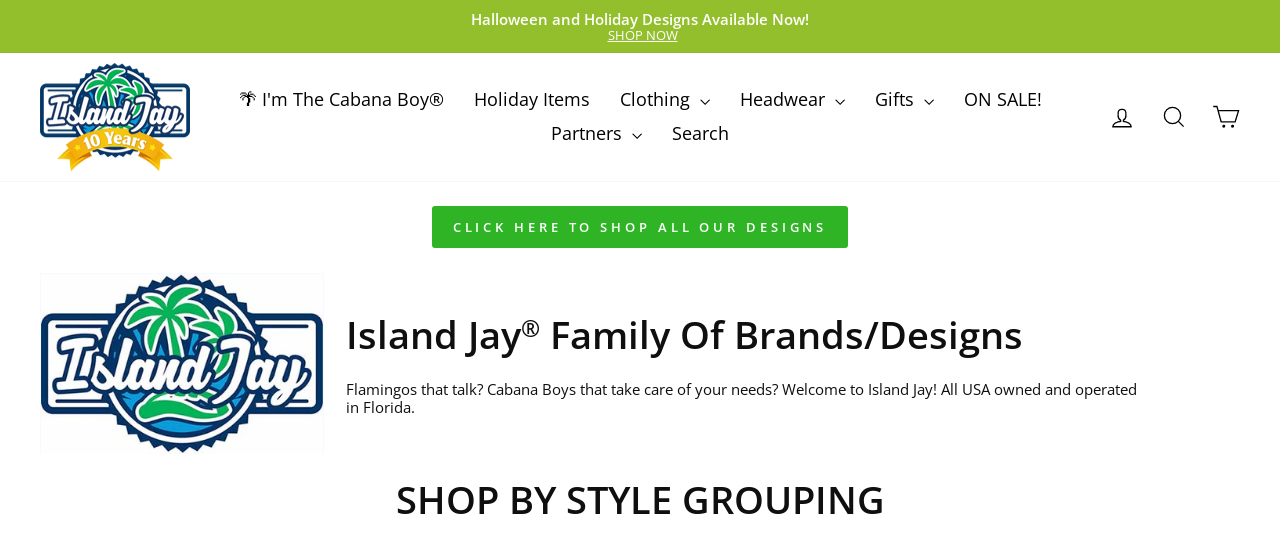

--- FILE ---
content_type: text/html; charset=utf-8
request_url: https://islandjay.com/pages/a-brand-you-can-trust
body_size: 40502
content:








<!doctype html>
<html class="no-js" lang="en" dir="ltr">
<head>
  <meta charset="utf-8">
  <meta http-equiv="X-UA-Compatible" content="IE=edge,chrome=1">
  <meta name="viewport" content="width=device-width,initial-scale=1">
  <meta name="theme-color" content="#2fb426">
  <link rel="canonical" href="https://islandjay.com/pages/a-brand-you-can-trust">
  <link rel="preconnect" href="https://cdn.shopify.com" crossorigin>
  <link rel="preconnect" href="https://fonts.shopifycdn.com" crossorigin>
  <link rel="dns-prefetch" href="https://productreviews.shopifycdn.com">
  <link rel="dns-prefetch" href="https://ajax.googleapis.com">
  <link rel="dns-prefetch" href="https://maps.googleapis.com">
  <link rel="dns-prefetch" href="https://maps.gstatic.com"><link rel="shortcut icon" href="//islandjay.com/cdn/shop/files/2_32x32.png?v=1648825454" type="image/png" /><title>A Brand You Can Trust
&ndash; IslandJay
</title>
<meta name="description" content="Island Jay Products Are Awesome. Really, they are. Island Jay does not offer your basic beach gear that you can get anywhere. Our stuff is better. Ten times better. A bold statement, right? We know you want something that looks good, feels good, and will last. Think about escaping, not your purchase. We promise to deli"><meta property="og:site_name" content="IslandJay">
  <meta property="og:url" content="https://islandjay.com/pages/a-brand-you-can-trust">
  <meta property="og:title" content="A Brand You Can Trust">
  <meta property="og:type" content="website">
  <meta property="og:description" content="Island Jay Products Are Awesome. Really, they are. Island Jay does not offer your basic beach gear that you can get anywhere. Our stuff is better. Ten times better. A bold statement, right? We know you want something that looks good, feels good, and will last. Think about escaping, not your purchase. We promise to deli"><meta property="og:image" content="http://islandjay.com/cdn/shop/files/Island_Jay_Logo_White_400.png?v=1751042837">
    <meta property="og:image:secure_url" content="https://islandjay.com/cdn/shop/files/Island_Jay_Logo_White_400.png?v=1751042837">
    <meta property="og:image:width" content="400">
    <meta property="og:image:height" content="250"><meta name="twitter:site" content="@">
  <meta name="twitter:card" content="summary_large_image">
  <meta name="twitter:title" content="A Brand You Can Trust">
  <meta name="twitter:description" content="Island Jay Products Are Awesome. Really, they are. Island Jay does not offer your basic beach gear that you can get anywhere. Our stuff is better. Ten times better. A bold statement, right? We know you want something that looks good, feels good, and will last. Think about escaping, not your purchase. We promise to deli">
<style data-shopify>@font-face {
  font-family: "Open Sans";
  font-weight: 400;
  font-style: normal;
  font-display: swap;
  src: url("//islandjay.com/cdn/fonts/open_sans/opensans_n4.c32e4d4eca5273f6d4ee95ddf54b5bbb75fc9b61.woff2") format("woff2"),
       url("//islandjay.com/cdn/fonts/open_sans/opensans_n4.5f3406f8d94162b37bfa232b486ac93ee892406d.woff") format("woff");
}

  @font-face {
  font-family: "Open Sans";
  font-weight: 400;
  font-style: normal;
  font-display: swap;
  src: url("//islandjay.com/cdn/fonts/open_sans/opensans_n4.c32e4d4eca5273f6d4ee95ddf54b5bbb75fc9b61.woff2") format("woff2"),
       url("//islandjay.com/cdn/fonts/open_sans/opensans_n4.5f3406f8d94162b37bfa232b486ac93ee892406d.woff") format("woff");
}


  @font-face {
  font-family: "Open Sans";
  font-weight: 600;
  font-style: normal;
  font-display: swap;
  src: url("//islandjay.com/cdn/fonts/open_sans/opensans_n6.15aeff3c913c3fe570c19cdfeed14ce10d09fb08.woff2") format("woff2"),
       url("//islandjay.com/cdn/fonts/open_sans/opensans_n6.14bef14c75f8837a87f70ce22013cb146ee3e9f3.woff") format("woff");
}

  @font-face {
  font-family: "Open Sans";
  font-weight: 400;
  font-style: italic;
  font-display: swap;
  src: url("//islandjay.com/cdn/fonts/open_sans/opensans_i4.6f1d45f7a46916cc95c694aab32ecbf7509cbf33.woff2") format("woff2"),
       url("//islandjay.com/cdn/fonts/open_sans/opensans_i4.4efaa52d5a57aa9a57c1556cc2b7465d18839daa.woff") format("woff");
}

  @font-face {
  font-family: "Open Sans";
  font-weight: 600;
  font-style: italic;
  font-display: swap;
  src: url("//islandjay.com/cdn/fonts/open_sans/opensans_i6.828bbc1b99433eacd7d50c9f0c1bfe16f27b89a3.woff2") format("woff2"),
       url("//islandjay.com/cdn/fonts/open_sans/opensans_i6.a79e1402e2bbd56b8069014f43ff9c422c30d057.woff") format("woff");
}

</style><link href="//islandjay.com/cdn/shop/t/122/assets/theme.css?v=20075402844066066841761538732" rel="stylesheet" type="text/css" media="all" />
<style data-shopify>:root {
    --typeHeaderPrimary: "Open Sans";
    --typeHeaderFallback: sans-serif;
    --typeHeaderSize: 38px;
    --typeHeaderWeight: 400;
    --typeHeaderLineHeight: 1.1;
    --typeHeaderSpacing: 0.0em;

    --typeBasePrimary:"Open Sans";
    --typeBaseFallback:sans-serif;
    --typeBaseSize: 15px;
    --typeBaseWeight: 400;
    --typeBaseSpacing: 0.0em;
    --typeBaseLineHeight: 1.2;
    --typeBaselineHeightMinus01: 1.1;

    --typeCollectionTitle: 20px;

    --iconWeight: 3px;
    --iconLinecaps: miter;

    
        --buttonRadius: 3px;
    

    --colorGridOverlayOpacity: 0.0;
    }

    .placeholder-content {
    background-image: linear-gradient(100deg, #ffffff 40%, #f7f7f7 63%, #ffffff 79%);
    }</style><script>
    document.documentElement.className = document.documentElement.className.replace('no-js', 'js');

    window.theme = window.theme || {};
    theme.routes = {
      home: "/",
      cart: "/cart.js",
      cartPage: "/cart",
      cartAdd: "/cart/add.js",
      cartChange: "/cart/change.js",
      search: "/search",
      predictiveSearch: "/search/suggest"
    };
    theme.strings = {
      soldOut: "Sold Out",
      unavailable: "Unavailable",
      inStockLabel: "In stock, ready to ship",
      oneStockLabel: "Low stock - [count] item left",
      otherStockLabel: "Low stock - [count] items left",
      willNotShipUntil: "Ready to ship [date]",
      willBeInStockAfter: "Back in stock [date]",
      waitingForStock: "Inventory on the way",
      savePrice: "Save [saved_amount]",
      cartEmpty: "It looks like your cart is empty.  Do not panic! Make yourself a nice relaxing cup of tea and continue to browse around. ",
      cartTermsConfirmation: "You must agree with the terms and conditions of sales to check out",
      searchCollections: "Collections",
      searchPages: "Pages",
      searchArticles: "Articles",
      productFrom: "",
      maxQuantity: "You can only have [quantity] of [title] in your cart."
    };
    theme.settings = {
      cartType: "page",
      isCustomerTemplate: false,
      moneyFormat: "$ {{amount}}",
      saveType: "dollar",
      productImageSize: "square",
      productImageCover: false,
      predictiveSearch: true,
      predictiveSearchType: null,
      predictiveSearchVendor: false,
      predictiveSearchPrice: false,
      quickView: false,
      themeName: 'Impulse',
      themeVersion: "7.4.0"
    };
  </script>

  <script>window.performance && window.performance.mark && window.performance.mark('shopify.content_for_header.start');</script><meta id="shopify-digital-wallet" name="shopify-digital-wallet" content="/9538632/digital_wallets/dialog">
<meta name="shopify-checkout-api-token" content="ce4f8f40f34d7803e07732c1b47a3f75">
<script async="async" src="/checkouts/internal/preloads.js?locale=en-US"></script>
<script id="apple-pay-shop-capabilities" type="application/json">{"shopId":9538632,"countryCode":"US","currencyCode":"USD","merchantCapabilities":["supports3DS"],"merchantId":"gid:\/\/shopify\/Shop\/9538632","merchantName":"IslandJay","requiredBillingContactFields":["postalAddress","email"],"requiredShippingContactFields":["postalAddress","email"],"shippingType":"shipping","supportedNetworks":["visa","masterCard","amex","discover","elo","jcb"],"total":{"type":"pending","label":"IslandJay","amount":"1.00"},"shopifyPaymentsEnabled":true,"supportsSubscriptions":true}</script>
<script id="shopify-features" type="application/json">{"accessToken":"ce4f8f40f34d7803e07732c1b47a3f75","betas":["rich-media-storefront-analytics"],"domain":"islandjay.com","predictiveSearch":true,"shopId":9538632,"locale":"en"}</script>
<script>var Shopify = Shopify || {};
Shopify.shop = "islandjay.myshopify.com";
Shopify.locale = "en";
Shopify.currency = {"active":"USD","rate":"1.0"};
Shopify.country = "US";
Shopify.theme = {"name":"AT | Oct 9 2023 - Impulse 7.4.0","id":140238258250,"schema_name":"Impulse","schema_version":"7.4.0","theme_store_id":857,"role":"main"};
Shopify.theme.handle = "null";
Shopify.theme.style = {"id":null,"handle":null};
Shopify.cdnHost = "islandjay.com/cdn";
Shopify.routes = Shopify.routes || {};
Shopify.routes.root = "/";</script>
<script type="module">!function(o){(o.Shopify=o.Shopify||{}).modules=!0}(window);</script>
<script>!function(o){function n(){var o=[];function n(){o.push(Array.prototype.slice.apply(arguments))}return n.q=o,n}var t=o.Shopify=o.Shopify||{};t.loadFeatures=n(),t.autoloadFeatures=n()}(window);</script>
<script id="shop-js-analytics" type="application/json">{"pageType":"page"}</script>
<script defer="defer" async type="module" src="//islandjay.com/cdn/shopifycloud/shop-js/modules/v2/client.init-shop-cart-sync_D0dqhulL.en.esm.js"></script>
<script defer="defer" async type="module" src="//islandjay.com/cdn/shopifycloud/shop-js/modules/v2/chunk.common_CpVO7qML.esm.js"></script>
<script type="module">
  await import("//islandjay.com/cdn/shopifycloud/shop-js/modules/v2/client.init-shop-cart-sync_D0dqhulL.en.esm.js");
await import("//islandjay.com/cdn/shopifycloud/shop-js/modules/v2/chunk.common_CpVO7qML.esm.js");

  window.Shopify.SignInWithShop?.initShopCartSync?.({"fedCMEnabled":true,"windoidEnabled":true});

</script>
<script id="__st">var __st={"a":9538632,"offset":-18000,"reqid":"f2cafbae-37fb-48c1-b720-92137a4ad059-1763849885","pageurl":"islandjay.com\/pages\/a-brand-you-can-trust","s":"pages-41270345802","u":"e5b4d77c096a","p":"page","rtyp":"page","rid":41270345802};</script>
<script>window.ShopifyPaypalV4VisibilityTracking = true;</script>
<script id="captcha-bootstrap">!function(){'use strict';const t='contact',e='account',n='new_comment',o=[[t,t],['blogs',n],['comments',n],[t,'customer']],c=[[e,'customer_login'],[e,'guest_login'],[e,'recover_customer_password'],[e,'create_customer']],r=t=>t.map((([t,e])=>`form[action*='/${t}']:not([data-nocaptcha='true']) input[name='form_type'][value='${e}']`)).join(','),a=t=>()=>t?[...document.querySelectorAll(t)].map((t=>t.form)):[];function s(){const t=[...o],e=r(t);return a(e)}const i='password',u='form_key',d=['recaptcha-v3-token','g-recaptcha-response','h-captcha-response',i],f=()=>{try{return window.sessionStorage}catch{return}},m='__shopify_v',_=t=>t.elements[u];function p(t,e,n=!1){try{const o=window.sessionStorage,c=JSON.parse(o.getItem(e)),{data:r}=function(t){const{data:e,action:n}=t;return t[m]||n?{data:e,action:n}:{data:t,action:n}}(c);for(const[e,n]of Object.entries(r))t.elements[e]&&(t.elements[e].value=n);n&&o.removeItem(e)}catch(o){console.error('form repopulation failed',{error:o})}}const l='form_type',E='cptcha';function T(t){t.dataset[E]=!0}const w=window,h=w.document,L='Shopify',v='ce_forms',y='captcha';let A=!1;((t,e)=>{const n=(g='f06e6c50-85a8-45c8-87d0-21a2b65856fe',I='https://cdn.shopify.com/shopifycloud/storefront-forms-hcaptcha/ce_storefront_forms_captcha_hcaptcha.v1.5.2.iife.js',D={infoText:'Protected by hCaptcha',privacyText:'Privacy',termsText:'Terms'},(t,e,n)=>{const o=w[L][v],c=o.bindForm;if(c)return c(t,g,e,D).then(n);var r;o.q.push([[t,g,e,D],n]),r=I,A||(h.body.append(Object.assign(h.createElement('script'),{id:'captcha-provider',async:!0,src:r})),A=!0)});var g,I,D;w[L]=w[L]||{},w[L][v]=w[L][v]||{},w[L][v].q=[],w[L][y]=w[L][y]||{},w[L][y].protect=function(t,e){n(t,void 0,e),T(t)},Object.freeze(w[L][y]),function(t,e,n,w,h,L){const[v,y,A,g]=function(t,e,n){const i=e?o:[],u=t?c:[],d=[...i,...u],f=r(d),m=r(i),_=r(d.filter((([t,e])=>n.includes(e))));return[a(f),a(m),a(_),s()]}(w,h,L),I=t=>{const e=t.target;return e instanceof HTMLFormElement?e:e&&e.form},D=t=>v().includes(t);t.addEventListener('submit',(t=>{const e=I(t);if(!e)return;const n=D(e)&&!e.dataset.hcaptchaBound&&!e.dataset.recaptchaBound,o=_(e),c=g().includes(e)&&(!o||!o.value);(n||c)&&t.preventDefault(),c&&!n&&(function(t){try{if(!f())return;!function(t){const e=f();if(!e)return;const n=_(t);if(!n)return;const o=n.value;o&&e.removeItem(o)}(t);const e=Array.from(Array(32),(()=>Math.random().toString(36)[2])).join('');!function(t,e){_(t)||t.append(Object.assign(document.createElement('input'),{type:'hidden',name:u})),t.elements[u].value=e}(t,e),function(t,e){const n=f();if(!n)return;const o=[...t.querySelectorAll(`input[type='${i}']`)].map((({name:t})=>t)),c=[...d,...o],r={};for(const[a,s]of new FormData(t).entries())c.includes(a)||(r[a]=s);n.setItem(e,JSON.stringify({[m]:1,action:t.action,data:r}))}(t,e)}catch(e){console.error('failed to persist form',e)}}(e),e.submit())}));const S=(t,e)=>{t&&!t.dataset[E]&&(n(t,e.some((e=>e===t))),T(t))};for(const o of['focusin','change'])t.addEventListener(o,(t=>{const e=I(t);D(e)&&S(e,y())}));const B=e.get('form_key'),M=e.get(l),P=B&&M;t.addEventListener('DOMContentLoaded',(()=>{const t=y();if(P)for(const e of t)e.elements[l].value===M&&p(e,B);[...new Set([...A(),...v().filter((t=>'true'===t.dataset.shopifyCaptcha))])].forEach((e=>S(e,t)))}))}(h,new URLSearchParams(w.location.search),n,t,e,['guest_login'])})(!0,!0)}();</script>
<script integrity="sha256-52AcMU7V7pcBOXWImdc/TAGTFKeNjmkeM1Pvks/DTgc=" data-source-attribution="shopify.loadfeatures" defer="defer" src="//islandjay.com/cdn/shopifycloud/storefront/assets/storefront/load_feature-81c60534.js" crossorigin="anonymous"></script>
<script data-source-attribution="shopify.dynamic_checkout.dynamic.init">var Shopify=Shopify||{};Shopify.PaymentButton=Shopify.PaymentButton||{isStorefrontPortableWallets:!0,init:function(){window.Shopify.PaymentButton.init=function(){};var t=document.createElement("script");t.src="https://islandjay.com/cdn/shopifycloud/portable-wallets/latest/portable-wallets.en.js",t.type="module",document.head.appendChild(t)}};
</script>
<script data-source-attribution="shopify.dynamic_checkout.buyer_consent">
  function portableWalletsHideBuyerConsent(e){var t=document.getElementById("shopify-buyer-consent"),n=document.getElementById("shopify-subscription-policy-button");t&&n&&(t.classList.add("hidden"),t.setAttribute("aria-hidden","true"),n.removeEventListener("click",e))}function portableWalletsShowBuyerConsent(e){var t=document.getElementById("shopify-buyer-consent"),n=document.getElementById("shopify-subscription-policy-button");t&&n&&(t.classList.remove("hidden"),t.removeAttribute("aria-hidden"),n.addEventListener("click",e))}window.Shopify?.PaymentButton&&(window.Shopify.PaymentButton.hideBuyerConsent=portableWalletsHideBuyerConsent,window.Shopify.PaymentButton.showBuyerConsent=portableWalletsShowBuyerConsent);
</script>
<script data-source-attribution="shopify.dynamic_checkout.cart.bootstrap">document.addEventListener("DOMContentLoaded",(function(){function t(){return document.querySelector("shopify-accelerated-checkout-cart, shopify-accelerated-checkout")}if(t())Shopify.PaymentButton.init();else{new MutationObserver((function(e,n){t()&&(Shopify.PaymentButton.init(),n.disconnect())})).observe(document.body,{childList:!0,subtree:!0})}}));
</script>
<link id="shopify-accelerated-checkout-styles" rel="stylesheet" media="screen" href="https://islandjay.com/cdn/shopifycloud/portable-wallets/latest/accelerated-checkout-backwards-compat.css" crossorigin="anonymous">
<style id="shopify-accelerated-checkout-cart">
        #shopify-buyer-consent {
  margin-top: 1em;
  display: inline-block;
  width: 100%;
}

#shopify-buyer-consent.hidden {
  display: none;
}

#shopify-subscription-policy-button {
  background: none;
  border: none;
  padding: 0;
  text-decoration: underline;
  font-size: inherit;
  cursor: pointer;
}

#shopify-subscription-policy-button::before {
  box-shadow: none;
}

      </style>

<script>window.performance && window.performance.mark && window.performance.mark('shopify.content_for_header.end');</script>

  <script src="//islandjay.com/cdn/shop/t/122/assets/vendor-scripts-v11.js" defer="defer"></script><script src="//islandjay.com/cdn/shop/t/122/assets/theme.js?v=66447858802808184731761538711" defer="defer"></script>

  <!-- "snippets/shogun-head.liquid" was not rendered, the associated app was uninstalled -->

  <script type='text/javascript'>
window.__lo_site_id = 197893;

	(function() {
		var wa = document.createElement('script'); wa.type = 'text/javascript'; wa.async = true;
		wa.src = 'https://d10lpsik1i8c69.cloudfront.net/w.js';
		var s = document.getElementsByTagName('script')[0]; s.parentNode.insertBefore(wa, s);
	  })();
	</script><style>.hc-sale-tag{z-index:2;position:absolute;top:8px;left:8px;display:inline-block;background:#fb485e;color:#fff;height:75px;width:75px;text-align:center;vertical-align:middle;font-weight:700;line-height:73px;clip-path:polygon(50% 0%,67% 28%,98% 35%,77% 58%,79% 91%,49% 77%,21% 91%,22% 58%,2% 35%,33% 28%)}@media screen and (max-width:680px){.hc-sale-tag{top:2px;left:2px;zoom:0.8}}.hc-sale-tag{background:#f57909!important;color:#0e0101!important;}.hc-sale-tag span{color:#0e0101!important}.hc-sale-tag span:before{content:"-"}.hc-sale-tag span{font-size:18px}</style><script>document.addEventListener("DOMContentLoaded",function(){"undefined"!=typeof hcVariants&&function(e){function t(e,t,a){return function(){if(a)return t.apply(this,arguments),e.apply(this,arguments);var n=e.apply(this,arguments);return t.apply(this,arguments),n}}var a=null;function n(){var t=window.location.search.replace(/.*variant=(\d+).*/,"$1");t&&t!=a&&(a=t,e(t))}window.history.pushState=t(history.pushState,n),window.history.replaceState=t(history.replaceState,n),window.addEventListener("popstate",n)}(function(e){let t=null;for(var a=0;a<hcVariants.length;a++)if(hcVariants[a].id==e){t=hcVariants[a];var n=document.querySelectorAll(".hc-product-page.hc-sale-tag");if(t.compare_at_price&&t.compare_at_price>t.price){var r=100*(t.compare_at_price-t.price)/t.compare_at_price;if(null!=r)for(a=0;a<n.length;a++)n[a].childNodes[0].textContent=r.toFixed(0)+"%",n[a].style.display="block";else for(a=0;a<n.length;a++)n[a].style.display="none"}else for(a=0;a<n.length;a++)n[a].style.display="none";break}})});</script>
<!-- BEGIN app block: shopify://apps/sales-discounts/blocks/countdown/29205fb1-2e68-4d81-a905-d828a51c8413 -->

            <script>
            let hcCountdownSettings = {
                hp_cd_html: '<div class="hc_cd at_top" data-deadline="2025-11-18T09:00:00+00:00" data-end-action="0" data-flip="0" id="hc_cd_13629"><div><p class="hc_cd_heading h2">20% OFF Dog Collection &amp; 4 New Designs Ends In:</p><p class="hc_cd_subheading"></p></div><div class="hc_cd-timer timer_1"><span class="hc_cd_timernum hc_cd_days">00</span> <span class="hc_cd_timernum">:</span> <span class="hc_cd_timernum hc_cd_hours">00</span> <span class="hc_cd_timernum">:</span> <span class="hc_cd_timernum hc_cd_minutes">00</span> <span class="hc_cd_timernum">:</span> <span class="hc_cd_timernum hc_cd_seconds">00</span><div class="hc_cd_timerlabel hc_cd_label_days">Days</div><div class="hc_cd_timerlabel hc_cd_label_hours">Hours</div><div class="hc_cd_timerlabel hc_cd_label_minutes">Mins</div><div class="hc_cd_timerlabel last hc_cd_label_seconds">Secs</div></div><a class="hc_cd_button" href="https://islandjay.com/collections/new-product-collection">Shop now</a></div>',
                hp_cd_display_on: 0, 
                hp_cd_call_to_action: 1,
                hp_cd_sticky: 0,
                hp_cd_position: 0,
                hp_cd_link: "https://islandjay.com/collections/new-product-collection",
                p_cd_html: '',
                pp_selector: "form[action*='/cart/add'] button[type='submit']",
                pp_position: 0,
                pp_use_campaign_dates: 0,
                pp_valid_till: ''
            }
            </script>
            <style>#hc_cd_13629 .hc_cd_timernum{ color: #333; font-size: 22px; } #hc_cd_13629 .hc_cd_timerlabel{ color: #85868b; font-size: 10px; } #hc_cd_13629 .hc_cd_heading{ font-size: 18px; color: #333; } #hc_cd_13629 .hc_cd_subheading{ font-size: 14px; color: #333; } #hc_cd_13629 .hc_cd_button{ background-color: #08ab10; color: #FFFFFF; font-size: 14px; border-radius: 4px; } #hc_cd_13629 .hc_cd_button:hover{ color: #FFFFFF; } #hc_cd_13629{ border-color: #b3b5bb; border-width: 0px; background: #fff; } #hc_cd_13629 { --timer-background-color: #eee; } </style>
         
<!-- END app block --><!-- BEGIN app block: shopify://apps/judge-me-reviews/blocks/judgeme_core/61ccd3b1-a9f2-4160-9fe9-4fec8413e5d8 --><!-- Start of Judge.me Core -->




<link rel="dns-prefetch" href="https://cdnwidget.judge.me">
<link rel="dns-prefetch" href="https://cdn.judge.me">
<link rel="dns-prefetch" href="https://cdn1.judge.me">
<link rel="dns-prefetch" href="https://api.judge.me">

<script data-cfasync='false' class='jdgm-settings-script'>window.jdgmSettings={"pagination":4,"disable_web_reviews":false,"badge_no_review_text":"No Reviews","badge_n_reviews_text":"{{ n }} Review/Reviews","badge_star_color":"#48c4f9","hide_badge_preview_if_no_reviews":false,"badge_hide_text":false,"enforce_center_preview_badge":false,"widget_title":"Customer Reviews","widget_open_form_text":"Write A Review","widget_close_form_text":"Cancel Review","widget_refresh_page_text":"Refresh Page","widget_summary_text":"Based on {{ number_of_reviews }} Review/Reviews","widget_no_review_text":"No Reviews Yet","widget_name_field_text":"Display name","widget_verified_name_field_text":"Verified Name (public)","widget_name_placeholder_text":"Display name","widget_required_field_error_text":"This field is required.","widget_email_field_text":"Email address","widget_verified_email_field_text":"Verified Email (private, can not be edited)","widget_email_placeholder_text":"Your email address","widget_email_field_error_text":"Please enter a valid email address.","widget_rating_field_text":"Rating","widget_review_title_field_text":"Review Title","widget_review_title_placeholder_text":"Give your review a title","widget_review_body_field_text":"Review content","widget_review_body_placeholder_text":"Start writing here...","widget_pictures_field_text":"Picture/Video (optional)","widget_submit_review_text":"Submit Review","widget_submit_verified_review_text":"Submit Verified Review","widget_submit_success_msg_with_auto_publish":"Thank you! Please refresh the page in a few moments to see your review. You can remove or edit your review by logging into \u003ca href='https://judge.me/login' target='_blank' rel='nofollow noopener'\u003eJudge.me\u003c/a\u003e","widget_submit_success_msg_no_auto_publish":"Thank you! Your review will be published as soon as it is approved by the shop admin. You can remove or edit your review by logging into \u003ca href='https://judge.me/login' target='_blank' rel='nofollow noopener'\u003eJudge.me\u003c/a\u003e","widget_show_default_reviews_out_of_total_text":"Showing {{ n_reviews_shown }} out of {{ n_reviews }} reviews.","widget_show_all_link_text":"Show All Reviews","widget_show_less_link_text":"Show Less Reviews","widget_author_said_text":"{{ reviewer_name }} said:","widget_days_text":"{{ n }} days ago","widget_weeks_text":"{{ n }} week/weeks ago","widget_months_text":"{{ n }} month/months ago","widget_years_text":"{{ n }} year/years ago","widget_yesterday_text":"Yesterday","widget_today_text":"Today","widget_replied_text":"\u003e\u003e {{ shop_name }} replied:","widget_read_more_text":"Read more","widget_reviewer_name_as_initial":"","widget_rating_filter_color":"#48c4f9","widget_rating_filter_see_all_text":"See all reviews","widget_sorting_most_recent_text":"Most Recent","widget_sorting_highest_rating_text":"Highest Rating","widget_sorting_lowest_rating_text":"Lowest Rating","widget_sorting_with_pictures_text":"Only Pictures","widget_sorting_most_helpful_text":"Most Helpful","widget_open_question_form_text":"Ask a question","widget_reviews_subtab_text":"Reviews","widget_questions_subtab_text":"Questions","widget_question_label_text":"Question","widget_answer_label_text":"Answer","widget_question_placeholder_text":"Write your question here","widget_submit_question_text":"Submit Question","widget_question_submit_success_text":"Thank you for your question! We will notify you once it gets answered.","widget_star_color":"#48c4f9","verified_badge_text":"Verified","verified_badge_bg_color":"","verified_badge_text_color":"","verified_badge_placement":"left-of-reviewer-name","widget_review_max_height":"","widget_hide_border":false,"widget_social_share":true,"widget_thumb":true,"widget_review_location_show":true,"widget_location_format":"country_state_iso_code","all_reviews_include_out_of_store_products":true,"all_reviews_out_of_store_text":"(out of store)","all_reviews_pagination":100,"all_reviews_product_name_prefix_text":"about","enable_review_pictures":true,"enable_question_anwser":true,"widget_theme":"leex","review_date_format":"mm/dd/yyyy","default_sort_method":"pictures-first","widget_product_reviews_subtab_text":"Product Reviews","widget_shop_reviews_subtab_text":"Shop Reviews","widget_other_products_reviews_text":"Reviews for other products","widget_store_reviews_subtab_text":"Store Reviews","widget_no_product_reviews_text":"Be the first to write a review for this product","widget_no_store_reviews_text":"This store hasn't received any reviews yet","widget_web_restriction_product_reviews_text":"This product hasn't received any reviews yet","widget_no_items_text":"No items found","widget_show_more_text":"Show more","widget_write_a_store_review_text":"Write a Store Review","widget_other_languages_heading":"Reviews in Other Languages","widget_translate_review_text":"Translate review to {{ language }}","widget_translating_review_text":"Translating...","widget_show_original_translation_text":"Show original ({{ language }})","widget_translate_review_failed_text":"Review couldn't be translated.","widget_translate_review_retry_text":"Retry","widget_translate_review_try_again_later_text":"Try again later","show_product_url_for_grouped_product":false,"widget_sorting_pictures_first_text":"Pictures First","show_pictures_on_all_rev_page_mobile":false,"show_pictures_on_all_rev_page_desktop":true,"floating_tab_hide_mobile_install_preference":false,"floating_tab_button_name":"★ Reviews","floating_tab_title":"Let customers speak for us","floating_tab_button_color":"","floating_tab_button_background_color":"","floating_tab_url":"","floating_tab_url_enabled":true,"floating_tab_tab_style":"text","all_reviews_text_badge_text":"Customers rate us {{ shop.metafields.judgeme.all_reviews_rating | round: 1 }}/5 based on {{ shop.metafields.judgeme.all_reviews_count }} reviews.","all_reviews_text_badge_text_branded_style":"{{ shop.metafields.judgeme.all_reviews_rating | round: 1 }} out of 5 stars based on {{ shop.metafields.judgeme.all_reviews_count }} reviews","is_all_reviews_text_badge_a_link":false,"show_stars_for_all_reviews_text_badge":false,"all_reviews_text_badge_url":"","all_reviews_text_style":"text","all_reviews_text_color_style":"judgeme_brand_color","all_reviews_text_color":"#108474","all_reviews_text_show_jm_brand":true,"featured_carousel_show_header":true,"featured_carousel_title":"Our Customer Reviews Speak For Themselves","featured_carousel_count_text":"from {{ n }} reviews","featured_carousel_add_link_to_all_reviews_page":false,"featured_carousel_url":"","featured_carousel_show_images":true,"featured_carousel_autoslide_interval":8,"featured_carousel_arrows_on_the_sides":true,"featured_carousel_height":250,"featured_carousel_width":80,"featured_carousel_image_size":480,"featured_carousel_image_height":250,"featured_carousel_arrow_color":"#eeeeee","verified_count_badge_style":"vintage","verified_count_badge_orientation":"horizontal","verified_count_badge_color_style":"judgeme_brand_color","verified_count_badge_color":"#108474","is_verified_count_badge_a_link":true,"verified_count_badge_url":"https://islandjay.com/pages/island-jay-product-reviews","verified_count_badge_show_jm_brand":true,"widget_rating_preset_default":5,"widget_first_sub_tab":"product-reviews","widget_show_histogram":true,"widget_histogram_use_custom_color":true,"widget_pagination_use_custom_color":false,"widget_star_use_custom_color":true,"widget_verified_badge_use_custom_color":false,"widget_write_review_use_custom_color":false,"picture_reminder_submit_button":"Upload Pictures","enable_review_videos":true,"mute_video_by_default":true,"widget_sorting_videos_first_text":"Videos First","widget_review_pending_text":"Pending","featured_carousel_items_for_large_screen":3,"social_share_options_order":"Facebook,Twitter","remove_microdata_snippet":true,"disable_json_ld":false,"enable_json_ld_products":false,"preview_badge_show_question_text":true,"preview_badge_no_question_text":"0","preview_badge_n_question_text":"{{ number_of_questions }} ","qa_badge_show_icon":true,"qa_badge_position":"same-row","remove_judgeme_branding":true,"widget_add_search_bar":true,"widget_search_bar_placeholder":"Search Reviews","widget_sorting_verified_only_text":"Verified only","featured_carousel_theme":"gallery","featured_carousel_show_rating":true,"featured_carousel_show_title":true,"featured_carousel_show_body":true,"featured_carousel_show_date":true,"featured_carousel_show_reviewer":true,"featured_carousel_show_product":true,"featured_carousel_header_background_color":"#108474","featured_carousel_header_text_color":"#ffffff","featured_carousel_name_product_separator":"reviewed","featured_carousel_full_star_background":"#108474","featured_carousel_empty_star_background":"#dadada","featured_carousel_vertical_theme_background":"#f9fafb","featured_carousel_verified_badge_enable":true,"featured_carousel_verified_badge_color":"#108474","featured_carousel_border_style":"round","featured_carousel_review_line_length_limit":3,"featured_carousel_more_reviews_button_text":"Read more reviews","featured_carousel_view_product_button_text":"View product","all_reviews_page_load_reviews_on":"scroll","all_reviews_page_load_more_text":"Load More Reviews","disable_fb_tab_reviews":false,"enable_ajax_cdn_cache":false,"widget_public_name_text":"displayed publicly like","default_reviewer_name":"John Smith","default_reviewer_name_has_non_latin":true,"widget_reviewer_anonymous":"Anonymous","medals_widget_title":"Judge.me Review Medals","medals_widget_background_color":"#f9fafb","medals_widget_position":"footer_all_pages","medals_widget_border_color":"#f9fafb","medals_widget_verified_text_position":"left","medals_widget_use_monochromatic_version":false,"medals_widget_elements_color":"#108474","show_reviewer_avatar":true,"widget_invalid_yt_video_url_error_text":"Not a YouTube video URL","widget_max_length_field_error_text":"Please enter no more than {0} characters.","widget_show_country_flag":false,"widget_show_collected_via_shop_app":true,"widget_verified_by_shop_badge_style":"light","widget_verified_by_shop_text":"Verified by Shop","widget_show_photo_gallery":true,"widget_load_with_code_splitting":true,"widget_ugc_install_preference":false,"widget_ugc_title":"Made by us, Shared by you","widget_ugc_subtitle":"Tag us to see your picture featured in our page","widget_ugc_arrows_color":"#ffffff","widget_ugc_primary_button_text":"Buy Now","widget_ugc_primary_button_background_color":"#108474","widget_ugc_primary_button_text_color":"#ffffff","widget_ugc_primary_button_border_width":"0","widget_ugc_primary_button_border_style":"none","widget_ugc_primary_button_border_color":"#108474","widget_ugc_primary_button_border_radius":"25","widget_ugc_secondary_button_text":"Load More","widget_ugc_secondary_button_background_color":"#ffffff","widget_ugc_secondary_button_text_color":"#108474","widget_ugc_secondary_button_border_width":"2","widget_ugc_secondary_button_border_style":"solid","widget_ugc_secondary_button_border_color":"#108474","widget_ugc_secondary_button_border_radius":"25","widget_ugc_reviews_button_text":"View Reviews","widget_ugc_reviews_button_background_color":"#ffffff","widget_ugc_reviews_button_text_color":"#108474","widget_ugc_reviews_button_border_width":"2","widget_ugc_reviews_button_border_style":"solid","widget_ugc_reviews_button_border_color":"#108474","widget_ugc_reviews_button_border_radius":"25","widget_ugc_reviews_button_link_to":"judgeme-reviews-page","widget_ugc_show_post_date":true,"widget_ugc_max_width":"800","widget_rating_metafield_value_type":true,"widget_primary_color":"#108474","widget_enable_secondary_color":false,"widget_secondary_color":"#edf5f5","widget_summary_average_rating_text":"{{ average_rating }} out of 5","widget_media_grid_title":"Customer photos \u0026 videos","widget_media_grid_see_more_text":"See more","widget_round_style":false,"widget_show_product_medals":true,"widget_verified_by_judgeme_text":"Verified by Judge.me","widget_show_store_medals":true,"widget_verified_by_judgeme_text_in_store_medals":"Verified by Judge.me","widget_media_field_exceed_quantity_message":"Sorry, we can only accept {{ max_media }} for one review.","widget_media_field_exceed_limit_message":"{{ file_name }} is too large, please select a {{ media_type }} less than {{ size_limit }}MB.","widget_review_submitted_text":"Review Submitted!","widget_question_submitted_text":"Question Submitted!","widget_close_form_text_question":"Cancel","widget_write_your_answer_here_text":"Write your answer here","widget_enabled_branded_link":true,"widget_show_collected_by_judgeme":true,"widget_reviewer_name_color":"","widget_write_review_text_color":"","widget_write_review_bg_color":"","widget_collected_by_judgeme_text":"collected by Judge.me","widget_pagination_type":"standard","widget_load_more_text":"Load More","widget_load_more_color":"#108474","widget_full_review_text":"Full Review","widget_read_more_reviews_text":"Read More Reviews","widget_read_questions_text":"Read Questions","widget_questions_and_answers_text":"Questions \u0026 Answers","widget_verified_by_text":"Verified by","widget_verified_text":"Verified","widget_number_of_reviews_text":"{{ number_of_reviews }} reviews","widget_back_button_text":"Back","widget_next_button_text":"Next","widget_custom_forms_filter_button":"Filters","custom_forms_style":"vertical","widget_show_review_information":false,"how_reviews_are_collected":"How reviews are collected?","widget_show_review_keywords":true,"widget_gdpr_statement":"How we use your data: We'll only contact you about the review you left, and only if necessary. By submitting your review, you agree to Judge.me's \u003ca href='https://judge.me/terms' target='_blank' rel='nofollow noopener'\u003eterms\u003c/a\u003e, \u003ca href='https://judge.me/privacy' target='_blank' rel='nofollow noopener'\u003eprivacy\u003c/a\u003e and \u003ca href='https://judge.me/content-policy' target='_blank' rel='nofollow noopener'\u003econtent\u003c/a\u003e policies.","widget_multilingual_sorting_enabled":false,"widget_translate_review_content_enabled":false,"widget_translate_review_content_method":"manual","popup_widget_review_selection":"automatically_with_pictures","popup_widget_round_border_style":true,"popup_widget_show_title":true,"popup_widget_show_body":true,"popup_widget_show_reviewer":false,"popup_widget_show_product":true,"popup_widget_show_pictures":true,"popup_widget_use_review_picture":true,"popup_widget_show_on_home_page":true,"popup_widget_show_on_product_page":true,"popup_widget_show_on_collection_page":true,"popup_widget_show_on_cart_page":true,"popup_widget_position":"bottom_left","popup_widget_first_review_delay":5,"popup_widget_duration":5,"popup_widget_interval":5,"popup_widget_review_count":5,"popup_widget_hide_on_mobile":true,"review_snippet_widget_round_border_style":true,"review_snippet_widget_card_color":"#FFFFFF","review_snippet_widget_slider_arrows_background_color":"#FFFFFF","review_snippet_widget_slider_arrows_color":"#000000","review_snippet_widget_star_color":"#108474","show_product_variant":false,"all_reviews_product_variant_label_text":"Variant: ","widget_show_verified_branding":true,"widget_show_review_title_input":true,"redirect_reviewers_invited_via_email":"review_widget","request_store_review_after_product_review":false,"request_review_other_products_in_order":false,"review_form_color_scheme":"default","review_form_corner_style":"square","review_form_star_color":{},"review_form_text_color":"#333333","review_form_background_color":"#ffffff","review_form_field_background_color":"#fafafa","review_form_button_color":{},"review_form_button_text_color":"#ffffff","review_form_modal_overlay_color":"#000000","review_content_screen_title_text":"How would you rate this product?","review_content_introduction_text":"We would love it if you would share a bit about your experience.","show_review_guidance_text":true,"one_star_review_guidance_text":"Poor","five_star_review_guidance_text":"Great","customer_information_screen_title_text":"About you","customer_information_introduction_text":"Please tell us more about you.","custom_questions_screen_title_text":"Your experience in more detail","custom_questions_introduction_text":"Here are a few questions to help us understand more about your experience.","review_submitted_screen_title_text":"Thanks for your review!","review_submitted_screen_thank_you_text":"We are processing it and it will appear on the store soon.","review_submitted_screen_email_verification_text":"Please confirm your email by clicking the link we just sent you. This helps us keep reviews authentic.","review_submitted_request_store_review_text":"Would you like to share your experience of shopping with us?","review_submitted_review_other_products_text":"Would you like to review these products?","store_review_screen_title_text":"Would you like to share your experience of shopping with us?","store_review_introduction_text":"We value your feedback and use it to improve. Please share any thoughts or suggestions you have.","reviewer_media_screen_title_picture_text":"Share a picture","reviewer_media_introduction_picture_text":"Upload a photo to support your review.","reviewer_media_screen_title_video_text":"Share a video","reviewer_media_introduction_video_text":"Upload a video to support your review.","reviewer_media_screen_title_picture_or_video_text":"Share a picture or video","reviewer_media_introduction_picture_or_video_text":"Upload a photo or video to support your review.","reviewer_media_youtube_url_text":"Paste your Youtube URL here","advanced_settings_next_step_button_text":"Next","advanced_settings_close_review_button_text":"Close","modal_write_review_flow":false,"write_review_flow_required_text":"Required","write_review_flow_privacy_message_text":"We respect your privacy.","write_review_flow_anonymous_text":"Post review as anonymous","write_review_flow_visibility_text":"This won't be visible to other customers.","write_review_flow_multiple_selection_help_text":"Select as many as you like","write_review_flow_single_selection_help_text":"Select one option","write_review_flow_required_field_error_text":"This field is required","write_review_flow_invalid_email_error_text":"Please enter a valid email address","write_review_flow_max_length_error_text":"Max. {{ max_length }} characters.","write_review_flow_media_upload_text":"\u003cb\u003eClick to upload\u003c/b\u003e or drag and drop","write_review_flow_gdpr_statement":"We'll only contact you about your review if necessary. By submitting your review, you agree to our \u003ca href='https://judge.me/terms' target='_blank' rel='nofollow noopener'\u003eterms and conditions\u003c/a\u003e and \u003ca href='https://judge.me/privacy' target='_blank' rel='nofollow noopener'\u003eprivacy policy\u003c/a\u003e.","rating_only_reviews_enabled":false,"show_negative_reviews_help_screen":false,"new_review_flow_help_screen_rating_threshold":3,"negative_review_resolution_screen_title_text":"Tell us more","negative_review_resolution_text":"Your experience matters to us. If there were issues with your purchase, we're here to help. Feel free to reach out to us, we'd love the opportunity to make things right.","negative_review_resolution_button_text":"Contact us","negative_review_resolution_proceed_with_review_text":"Leave a review","negative_review_resolution_subject":"Issue with purchase from {{ shop_name }}.{{ order_name }}","preview_badge_collection_page_install_status":false,"widget_review_custom_css":"","preview_badge_custom_css":"","preview_badge_stars_count":"5-stars","featured_carousel_custom_css":"","floating_tab_custom_css":"","all_reviews_widget_custom_css":"","medals_widget_custom_css":"","verified_badge_custom_css":"","all_reviews_text_custom_css":"","transparency_badges_collected_via_store_invite":false,"transparency_badges_from_another_provider":false,"transparency_badges_collected_from_store_visitor":false,"transparency_badges_collected_by_verified_review_provider":false,"transparency_badges_earned_reward":false,"transparency_badges_collected_via_store_invite_text":"Review collected via store invitation","transparency_badges_from_another_provider_text":"Review collected from another provider","transparency_badges_collected_from_store_visitor_text":"Review collected from a store visitor","transparency_badges_written_in_google_text":"Review written in Google","transparency_badges_written_in_etsy_text":"Review written in Etsy","transparency_badges_written_in_shop_app_text":"Review written in Shop App","transparency_badges_earned_reward_text":"Review earned a reward for future purchase","checkout_comment_extension_title_on_product_page":"Customer Comments","checkout_comment_extension_num_latest_comment_show":5,"checkout_comment_extension_format":"name_and_timestamp","checkout_comment_customer_name":"last_initial","checkout_comment_comment_notification":true,"preview_badge_collection_page_install_preference":true,"preview_badge_home_page_install_preference":false,"preview_badge_product_page_install_preference":true,"review_widget_install_preference":"above-related","review_carousel_install_preference":true,"floating_reviews_tab_install_preference":"none","verified_reviews_count_badge_install_preference":false,"all_reviews_text_install_preference":false,"review_widget_best_location":true,"judgeme_medals_install_preference":false,"review_widget_revamp_enabled":false,"review_widget_qna_enabled":false,"review_widget_header_theme":"default","review_widget_widget_title_enabled":true,"review_widget_header_text_size":"medium","review_widget_header_text_weight":"regular","review_widget_average_rating_style":"compact","review_widget_bar_chart_enabled":true,"review_widget_bar_chart_type":"numbers","review_widget_bar_chart_style":"standard","review_widget_reviews_section_theme":"default","review_widget_image_style":"thumbnails","review_widget_review_image_ratio":"square","review_widget_stars_size":"medium","review_widget_verified_badge":"bold_badge","review_widget_review_title_text_size":"medium","review_widget_review_text_size":"medium","review_widget_review_text_length":"medium","review_widget_number_of_cards_desktop":3,"review_widget_custom_questions_answers_display":"always","review_widget_button_text_color":"#FFFFFF","review_widget_text_color":"#000000","review_widget_lighter_text_color":"#7B7B7B","review_widget_corner_styling":"soft","review_widget_review_word_singular":"Review","review_widget_review_word_plural":"Reviews","review_widget_voting_label":"Helpful?","review_widget_shop_reply_label":"Reply from {{ shop_name }}:","review_widget_filters_title":"Filters","qna_widget_question_word_singular":"Question","qna_widget_question_word_plural":"Questions","qna_widget_answer_reply_label":"Answer from {{ answerer_name }}:","qna_content_screen_title_text":"Ask a question about this product","platform":"shopify","branding_url":"https://app.judge.me/reviews/stores/islandjay.com","branding_text":"Powered by Judge.me","locale":"en","reply_name":"IslandJay","widget_version":"3.0","footer":true,"autopublish":true,"review_dates":true,"enable_custom_form":false,"shop_use_review_site":true,"shop_locale":"en","enable_multi_locales_translations":true,"show_review_title_input":true,"review_verification_email_status":"always","admin_email":"support@islandjay.com","negative_review_notification_email":"support@islandjay.com","can_be_branded":true,"reply_name_text":"Island Jay Guest Services"};</script> <style class='jdgm-settings-style'>.jdgm-xx{left:0}:root{--jdgm-primary-color: #108474;--jdgm-secondary-color: rgba(16,132,116,0.1);--jdgm-star-color: #48c4f9;--jdgm-write-review-text-color: white;--jdgm-write-review-bg-color: #108474;--jdgm-paginate-color: #108474;--jdgm-border-radius: 0;--jdgm-reviewer-name-color: #108474}.jdgm-histogram__bar-content{background-color:#48c4f9}.jdgm-rev[data-verified-buyer=true] .jdgm-rev__icon.jdgm-rev__icon:after,.jdgm-rev__buyer-badge.jdgm-rev__buyer-badge{color:white;background-color:#108474}.jdgm-review-widget--small .jdgm-gallery.jdgm-gallery .jdgm-gallery__thumbnail-link:nth-child(8) .jdgm-gallery__thumbnail-wrapper.jdgm-gallery__thumbnail-wrapper:before{content:"See more"}@media only screen and (min-width: 768px){.jdgm-gallery.jdgm-gallery .jdgm-gallery__thumbnail-link:nth-child(8) .jdgm-gallery__thumbnail-wrapper.jdgm-gallery__thumbnail-wrapper:before{content:"See more"}}.jdgm-rev__thumb-btn{color:#108474}.jdgm-rev__thumb-btn:hover{opacity:0.8}.jdgm-rev__thumb-btn:not([disabled]):hover,.jdgm-rev__thumb-btn:hover,.jdgm-rev__thumb-btn:active,.jdgm-rev__thumb-btn:visited{color:#108474}.jdgm-preview-badge .jdgm-star.jdgm-star{color:#48c4f9}.jdgm-author-all-initials{display:none !important}.jdgm-author-last-initial{display:none !important}.jdgm-rev-widg__title{visibility:hidden}.jdgm-rev-widg__summary-text{visibility:hidden}.jdgm-prev-badge__text{visibility:hidden}.jdgm-rev__prod-link-prefix:before{content:'about'}.jdgm-rev__variant-label:before{content:'Variant: '}.jdgm-rev__out-of-store-text:before{content:'(out of store)'}@media only screen and (max-width: 768px){.jdgm-rev__pics .jdgm-rev_all-rev-page-picture-separator,.jdgm-rev__pics .jdgm-rev__product-picture{display:none}}.jdgm-preview-badge[data-template="index"]{display:none !important}.jdgm-verified-count-badget[data-from-snippet="true"]{display:none !important}.jdgm-all-reviews-text[data-from-snippet="true"]{display:none !important}.jdgm-medals-section[data-from-snippet="true"]{display:none !important}.jdgm-ugc-media-wrapper[data-from-snippet="true"]{display:none !important}.jdgm-review-snippet-widget .jdgm-rev-snippet-widget__cards-container .jdgm-rev-snippet-card{border-radius:8px;background:#fff}.jdgm-review-snippet-widget .jdgm-rev-snippet-widget__cards-container .jdgm-rev-snippet-card__rev-rating .jdgm-star{color:#108474}.jdgm-review-snippet-widget .jdgm-rev-snippet-widget__prev-btn,.jdgm-review-snippet-widget .jdgm-rev-snippet-widget__next-btn{border-radius:50%;background:#fff}.jdgm-review-snippet-widget .jdgm-rev-snippet-widget__prev-btn>svg,.jdgm-review-snippet-widget .jdgm-rev-snippet-widget__next-btn>svg{fill:#000}.jdgm-full-rev-modal.rev-snippet-widget .jm-mfp-container .jm-mfp-content,.jdgm-full-rev-modal.rev-snippet-widget .jm-mfp-container .jdgm-full-rev__icon,.jdgm-full-rev-modal.rev-snippet-widget .jm-mfp-container .jdgm-full-rev__pic-img,.jdgm-full-rev-modal.rev-snippet-widget .jm-mfp-container .jdgm-full-rev__reply{border-radius:8px}.jdgm-full-rev-modal.rev-snippet-widget .jm-mfp-container .jdgm-full-rev[data-verified-buyer="true"] .jdgm-full-rev__icon::after{border-radius:8px}.jdgm-full-rev-modal.rev-snippet-widget .jm-mfp-container .jdgm-full-rev .jdgm-rev__buyer-badge{border-radius:calc( 8px / 2 )}.jdgm-full-rev-modal.rev-snippet-widget .jm-mfp-container .jdgm-full-rev .jdgm-full-rev__replier::before{content:'IslandJay'}.jdgm-full-rev-modal.rev-snippet-widget .jm-mfp-container .jdgm-full-rev .jdgm-full-rev__product-button{border-radius:calc( 8px * 6 )}
</style> <style class='jdgm-settings-style'></style> <script data-cfasync="false" type="text/javascript" async src="https://cdnwidget.judge.me/shopify_v2/leex.js" id="judgeme_widget_leex_js"></script>
<link id="judgeme_widget_leex_css" rel="stylesheet" type="text/css" media="nope!" onload="this.media='all'" href="https://cdnwidget.judge.me/widget_v3/theme/leex.css">

  
  
  
  <style class='jdgm-miracle-styles'>
  @-webkit-keyframes jdgm-spin{0%{-webkit-transform:rotate(0deg);-ms-transform:rotate(0deg);transform:rotate(0deg)}100%{-webkit-transform:rotate(359deg);-ms-transform:rotate(359deg);transform:rotate(359deg)}}@keyframes jdgm-spin{0%{-webkit-transform:rotate(0deg);-ms-transform:rotate(0deg);transform:rotate(0deg)}100%{-webkit-transform:rotate(359deg);-ms-transform:rotate(359deg);transform:rotate(359deg)}}@font-face{font-family:'JudgemeStar';src:url("[data-uri]") format("woff");font-weight:normal;font-style:normal}.jdgm-star{font-family:'JudgemeStar';display:inline !important;text-decoration:none !important;padding:0 4px 0 0 !important;margin:0 !important;font-weight:bold;opacity:1;-webkit-font-smoothing:antialiased;-moz-osx-font-smoothing:grayscale}.jdgm-star:hover{opacity:1}.jdgm-star:last-of-type{padding:0 !important}.jdgm-star.jdgm--on:before{content:"\e000"}.jdgm-star.jdgm--off:before{content:"\e001"}.jdgm-star.jdgm--half:before{content:"\e002"}.jdgm-widget *{margin:0;line-height:1.4;-webkit-box-sizing:border-box;-moz-box-sizing:border-box;box-sizing:border-box;-webkit-overflow-scrolling:touch}.jdgm-hidden{display:none !important;visibility:hidden !important}.jdgm-temp-hidden{display:none}.jdgm-spinner{width:40px;height:40px;margin:auto;border-radius:50%;border-top:2px solid #eee;border-right:2px solid #eee;border-bottom:2px solid #eee;border-left:2px solid #ccc;-webkit-animation:jdgm-spin 0.8s infinite linear;animation:jdgm-spin 0.8s infinite linear}.jdgm-prev-badge{display:block !important}

</style>


  
  
   


<script data-cfasync='false' class='jdgm-script'>
!function(e){window.jdgm=window.jdgm||{},jdgm.CDN_HOST="https://cdnwidget.judge.me/",jdgm.API_HOST="https://api.judge.me/",jdgm.CDN_BASE_URL="https://cdn.shopify.com/extensions/019aa746-a0e8-7052-b09b-ca194bc11f29/judgeme-extensions-231/assets/",
jdgm.docReady=function(d){(e.attachEvent?"complete"===e.readyState:"loading"!==e.readyState)?
setTimeout(d,0):e.addEventListener("DOMContentLoaded",d)},jdgm.loadCSS=function(d,t,o,a){
!o&&jdgm.loadCSS.requestedUrls.indexOf(d)>=0||(jdgm.loadCSS.requestedUrls.push(d),
(a=e.createElement("link")).rel="stylesheet",a.class="jdgm-stylesheet",a.media="nope!",
a.href=d,a.onload=function(){this.media="all",t&&setTimeout(t)},e.body.appendChild(a))},
jdgm.loadCSS.requestedUrls=[],jdgm.loadJS=function(e,d){var t=new XMLHttpRequest;
t.onreadystatechange=function(){4===t.readyState&&(Function(t.response)(),d&&d(t.response))},
t.open("GET",e),t.send()},jdgm.docReady((function(){(window.jdgmLoadCSS||e.querySelectorAll(
".jdgm-widget, .jdgm-all-reviews-page").length>0)&&(jdgmSettings.widget_load_with_code_splitting?
parseFloat(jdgmSettings.widget_version)>=3?jdgm.loadCSS(jdgm.CDN_HOST+"widget_v3/base.css"):
jdgm.loadCSS(jdgm.CDN_HOST+"widget/base.css"):jdgm.loadCSS(jdgm.CDN_HOST+"shopify_v2.css"),
jdgm.loadJS(jdgm.CDN_HOST+"loader.js"))}))}(document);
</script>
<noscript><link rel="stylesheet" type="text/css" media="all" href="https://cdnwidget.judge.me/shopify_v2.css"></noscript>

<!-- BEGIN app snippet: theme_fix_tags --><script>
  (function() {
    var jdgmThemeFixes = {"124334669898":{"html":"","css":"#CollectionAjaxContent .jdgm-qa-badge{\ndisplay: none !important;\n}","js":""}};
    if (!jdgmThemeFixes) return;
    var thisThemeFix = jdgmThemeFixes[Shopify.theme.id];
    if (!thisThemeFix) return;

    if (thisThemeFix.html) {
      document.addEventListener("DOMContentLoaded", function() {
        var htmlDiv = document.createElement('div');
        htmlDiv.classList.add('jdgm-theme-fix-html');
        htmlDiv.innerHTML = thisThemeFix.html;
        document.body.append(htmlDiv);
      });
    };

    if (thisThemeFix.css) {
      var styleTag = document.createElement('style');
      styleTag.classList.add('jdgm-theme-fix-style');
      styleTag.innerHTML = thisThemeFix.css;
      document.head.append(styleTag);
    };

    if (thisThemeFix.js) {
      var scriptTag = document.createElement('script');
      scriptTag.classList.add('jdgm-theme-fix-script');
      scriptTag.innerHTML = thisThemeFix.js;
      document.head.append(scriptTag);
    };
  })();
</script>
<!-- END app snippet -->
<!-- End of Judge.me Core -->



<!-- END app block --><script src="https://cdn.shopify.com/extensions/f6b93b6b-eff4-4c45-8c63-21cfe4a838c4/forms-2273/assets/shopify-forms-loader.js" type="text/javascript" defer="defer"></script>
<script src="https://cdn.shopify.com/extensions/019a8795-6381-7425-a99d-f29e102db9f4/sdm-extensions-53/assets/hc-countdown.min.js" type="text/javascript" defer="defer"></script>
<link href="https://cdn.shopify.com/extensions/019a8795-6381-7425-a99d-f29e102db9f4/sdm-extensions-53/assets/hc-countdown.css" rel="stylesheet" type="text/css" media="all">
<script src="https://cdn.shopify.com/extensions/019aa746-a0e8-7052-b09b-ca194bc11f29/judgeme-extensions-231/assets/loader.js" type="text/javascript" defer="defer"></script>
<link href="https://monorail-edge.shopifysvc.com" rel="dns-prefetch">
<script>(function(){if ("sendBeacon" in navigator && "performance" in window) {try {var session_token_from_headers = performance.getEntriesByType('navigation')[0].serverTiming.find(x => x.name == '_s').description;} catch {var session_token_from_headers = undefined;}var session_cookie_matches = document.cookie.match(/_shopify_s=([^;]*)/);var session_token_from_cookie = session_cookie_matches && session_cookie_matches.length === 2 ? session_cookie_matches[1] : "";var session_token = session_token_from_headers || session_token_from_cookie || "";function handle_abandonment_event(e) {var entries = performance.getEntries().filter(function(entry) {return /monorail-edge.shopifysvc.com/.test(entry.name);});if (!window.abandonment_tracked && entries.length === 0) {window.abandonment_tracked = true;var currentMs = Date.now();var navigation_start = performance.timing.navigationStart;var payload = {shop_id: 9538632,url: window.location.href,navigation_start,duration: currentMs - navigation_start,session_token,page_type: "page"};window.navigator.sendBeacon("https://monorail-edge.shopifysvc.com/v1/produce", JSON.stringify({schema_id: "online_store_buyer_site_abandonment/1.1",payload: payload,metadata: {event_created_at_ms: currentMs,event_sent_at_ms: currentMs}}));}}window.addEventListener('pagehide', handle_abandonment_event);}}());</script>
<script id="web-pixels-manager-setup">(function e(e,d,r,n,o){if(void 0===o&&(o={}),!Boolean(null===(a=null===(i=window.Shopify)||void 0===i?void 0:i.analytics)||void 0===a?void 0:a.replayQueue)){var i,a;window.Shopify=window.Shopify||{};var t=window.Shopify;t.analytics=t.analytics||{};var s=t.analytics;s.replayQueue=[],s.publish=function(e,d,r){return s.replayQueue.push([e,d,r]),!0};try{self.performance.mark("wpm:start")}catch(e){}var l=function(){var e={modern:/Edge?\/(1{2}[4-9]|1[2-9]\d|[2-9]\d{2}|\d{4,})\.\d+(\.\d+|)|Firefox\/(1{2}[4-9]|1[2-9]\d|[2-9]\d{2}|\d{4,})\.\d+(\.\d+|)|Chrom(ium|e)\/(9{2}|\d{3,})\.\d+(\.\d+|)|(Maci|X1{2}).+ Version\/(15\.\d+|(1[6-9]|[2-9]\d|\d{3,})\.\d+)([,.]\d+|)( \(\w+\)|)( Mobile\/\w+|) Safari\/|Chrome.+OPR\/(9{2}|\d{3,})\.\d+\.\d+|(CPU[ +]OS|iPhone[ +]OS|CPU[ +]iPhone|CPU IPhone OS|CPU iPad OS)[ +]+(15[._]\d+|(1[6-9]|[2-9]\d|\d{3,})[._]\d+)([._]\d+|)|Android:?[ /-](13[3-9]|1[4-9]\d|[2-9]\d{2}|\d{4,})(\.\d+|)(\.\d+|)|Android.+Firefox\/(13[5-9]|1[4-9]\d|[2-9]\d{2}|\d{4,})\.\d+(\.\d+|)|Android.+Chrom(ium|e)\/(13[3-9]|1[4-9]\d|[2-9]\d{2}|\d{4,})\.\d+(\.\d+|)|SamsungBrowser\/([2-9]\d|\d{3,})\.\d+/,legacy:/Edge?\/(1[6-9]|[2-9]\d|\d{3,})\.\d+(\.\d+|)|Firefox\/(5[4-9]|[6-9]\d|\d{3,})\.\d+(\.\d+|)|Chrom(ium|e)\/(5[1-9]|[6-9]\d|\d{3,})\.\d+(\.\d+|)([\d.]+$|.*Safari\/(?![\d.]+ Edge\/[\d.]+$))|(Maci|X1{2}).+ Version\/(10\.\d+|(1[1-9]|[2-9]\d|\d{3,})\.\d+)([,.]\d+|)( \(\w+\)|)( Mobile\/\w+|) Safari\/|Chrome.+OPR\/(3[89]|[4-9]\d|\d{3,})\.\d+\.\d+|(CPU[ +]OS|iPhone[ +]OS|CPU[ +]iPhone|CPU IPhone OS|CPU iPad OS)[ +]+(10[._]\d+|(1[1-9]|[2-9]\d|\d{3,})[._]\d+)([._]\d+|)|Android:?[ /-](13[3-9]|1[4-9]\d|[2-9]\d{2}|\d{4,})(\.\d+|)(\.\d+|)|Mobile Safari.+OPR\/([89]\d|\d{3,})\.\d+\.\d+|Android.+Firefox\/(13[5-9]|1[4-9]\d|[2-9]\d{2}|\d{4,})\.\d+(\.\d+|)|Android.+Chrom(ium|e)\/(13[3-9]|1[4-9]\d|[2-9]\d{2}|\d{4,})\.\d+(\.\d+|)|Android.+(UC? ?Browser|UCWEB|U3)[ /]?(15\.([5-9]|\d{2,})|(1[6-9]|[2-9]\d|\d{3,})\.\d+)\.\d+|SamsungBrowser\/(5\.\d+|([6-9]|\d{2,})\.\d+)|Android.+MQ{2}Browser\/(14(\.(9|\d{2,})|)|(1[5-9]|[2-9]\d|\d{3,})(\.\d+|))(\.\d+|)|K[Aa][Ii]OS\/(3\.\d+|([4-9]|\d{2,})\.\d+)(\.\d+|)/},d=e.modern,r=e.legacy,n=navigator.userAgent;return n.match(d)?"modern":n.match(r)?"legacy":"unknown"}(),u="modern"===l?"modern":"legacy",c=(null!=n?n:{modern:"",legacy:""})[u],f=function(e){return[e.baseUrl,"/wpm","/b",e.hashVersion,"modern"===e.buildTarget?"m":"l",".js"].join("")}({baseUrl:d,hashVersion:r,buildTarget:u}),m=function(e){var d=e.version,r=e.bundleTarget,n=e.surface,o=e.pageUrl,i=e.monorailEndpoint;return{emit:function(e){var a=e.status,t=e.errorMsg,s=(new Date).getTime(),l=JSON.stringify({metadata:{event_sent_at_ms:s},events:[{schema_id:"web_pixels_manager_load/3.1",payload:{version:d,bundle_target:r,page_url:o,status:a,surface:n,error_msg:t},metadata:{event_created_at_ms:s}}]});if(!i)return console&&console.warn&&console.warn("[Web Pixels Manager] No Monorail endpoint provided, skipping logging."),!1;try{return self.navigator.sendBeacon.bind(self.navigator)(i,l)}catch(e){}var u=new XMLHttpRequest;try{return u.open("POST",i,!0),u.setRequestHeader("Content-Type","text/plain"),u.send(l),!0}catch(e){return console&&console.warn&&console.warn("[Web Pixels Manager] Got an unhandled error while logging to Monorail."),!1}}}}({version:r,bundleTarget:l,surface:e.surface,pageUrl:self.location.href,monorailEndpoint:e.monorailEndpoint});try{o.browserTarget=l,function(e){var d=e.src,r=e.async,n=void 0===r||r,o=e.onload,i=e.onerror,a=e.sri,t=e.scriptDataAttributes,s=void 0===t?{}:t,l=document.createElement("script"),u=document.querySelector("head"),c=document.querySelector("body");if(l.async=n,l.src=d,a&&(l.integrity=a,l.crossOrigin="anonymous"),s)for(var f in s)if(Object.prototype.hasOwnProperty.call(s,f))try{l.dataset[f]=s[f]}catch(e){}if(o&&l.addEventListener("load",o),i&&l.addEventListener("error",i),u)u.appendChild(l);else{if(!c)throw new Error("Did not find a head or body element to append the script");c.appendChild(l)}}({src:f,async:!0,onload:function(){if(!function(){var e,d;return Boolean(null===(d=null===(e=window.Shopify)||void 0===e?void 0:e.analytics)||void 0===d?void 0:d.initialized)}()){var d=window.webPixelsManager.init(e)||void 0;if(d){var r=window.Shopify.analytics;r.replayQueue.forEach((function(e){var r=e[0],n=e[1],o=e[2];d.publishCustomEvent(r,n,o)})),r.replayQueue=[],r.publish=d.publishCustomEvent,r.visitor=d.visitor,r.initialized=!0}}},onerror:function(){return m.emit({status:"failed",errorMsg:"".concat(f," has failed to load")})},sri:function(e){var d=/^sha384-[A-Za-z0-9+/=]+$/;return"string"==typeof e&&d.test(e)}(c)?c:"",scriptDataAttributes:o}),m.emit({status:"loading"})}catch(e){m.emit({status:"failed",errorMsg:(null==e?void 0:e.message)||"Unknown error"})}}})({shopId: 9538632,storefrontBaseUrl: "https://islandjay.com",extensionsBaseUrl: "https://extensions.shopifycdn.com/cdn/shopifycloud/web-pixels-manager",monorailEndpoint: "https://monorail-edge.shopifysvc.com/unstable/produce_batch",surface: "storefront-renderer",enabledBetaFlags: ["2dca8a86"],webPixelsConfigList: [{"id":"990445642","configuration":"{\"pixel_id\":\"2040486206780999\",\"pixel_type\":\"facebook_pixel\"}","eventPayloadVersion":"v1","runtimeContext":"OPEN","scriptVersion":"ca16bc87fe92b6042fbaa3acc2fbdaa6","type":"APP","apiClientId":2329312,"privacyPurposes":["ANALYTICS","MARKETING","SALE_OF_DATA"],"dataSharingAdjustments":{"protectedCustomerApprovalScopes":["read_customer_address","read_customer_email","read_customer_name","read_customer_personal_data","read_customer_phone"]}},{"id":"5701706","configuration":"{\"myshopifyDomain\":\"islandjay.myshopify.com\"}","eventPayloadVersion":"v1","runtimeContext":"STRICT","scriptVersion":"23b97d18e2aa74363140dc29c9284e87","type":"APP","apiClientId":2775569,"privacyPurposes":["ANALYTICS","MARKETING","SALE_OF_DATA"],"dataSharingAdjustments":{"protectedCustomerApprovalScopes":[]}},{"id":"79593546","eventPayloadVersion":"v1","runtimeContext":"LAX","scriptVersion":"1","type":"CUSTOM","privacyPurposes":["ANALYTICS"],"name":"Google Analytics tag (migrated)"},{"id":"shopify-app-pixel","configuration":"{}","eventPayloadVersion":"v1","runtimeContext":"STRICT","scriptVersion":"0450","apiClientId":"shopify-pixel","type":"APP","privacyPurposes":["ANALYTICS","MARKETING"]},{"id":"shopify-custom-pixel","eventPayloadVersion":"v1","runtimeContext":"LAX","scriptVersion":"0450","apiClientId":"shopify-pixel","type":"CUSTOM","privacyPurposes":["ANALYTICS","MARKETING"]}],isMerchantRequest: false,initData: {"shop":{"name":"IslandJay","paymentSettings":{"currencyCode":"USD"},"myshopifyDomain":"islandjay.myshopify.com","countryCode":"US","storefrontUrl":"https:\/\/islandjay.com"},"customer":null,"cart":null,"checkout":null,"productVariants":[],"purchasingCompany":null},},"https://islandjay.com/cdn","ae1676cfwd2530674p4253c800m34e853cb",{"modern":"","legacy":""},{"shopId":"9538632","storefrontBaseUrl":"https:\/\/islandjay.com","extensionBaseUrl":"https:\/\/extensions.shopifycdn.com\/cdn\/shopifycloud\/web-pixels-manager","surface":"storefront-renderer","enabledBetaFlags":"[\"2dca8a86\"]","isMerchantRequest":"false","hashVersion":"ae1676cfwd2530674p4253c800m34e853cb","publish":"custom","events":"[[\"page_viewed\",{}]]"});</script><script>
  window.ShopifyAnalytics = window.ShopifyAnalytics || {};
  window.ShopifyAnalytics.meta = window.ShopifyAnalytics.meta || {};
  window.ShopifyAnalytics.meta.currency = 'USD';
  var meta = {"page":{"pageType":"page","resourceType":"page","resourceId":41270345802}};
  for (var attr in meta) {
    window.ShopifyAnalytics.meta[attr] = meta[attr];
  }
</script>
<script class="analytics">
  (function () {
    var customDocumentWrite = function(content) {
      var jquery = null;

      if (window.jQuery) {
        jquery = window.jQuery;
      } else if (window.Checkout && window.Checkout.$) {
        jquery = window.Checkout.$;
      }

      if (jquery) {
        jquery('body').append(content);
      }
    };

    var hasLoggedConversion = function(token) {
      if (token) {
        return document.cookie.indexOf('loggedConversion=' + token) !== -1;
      }
      return false;
    }

    var setCookieIfConversion = function(token) {
      if (token) {
        var twoMonthsFromNow = new Date(Date.now());
        twoMonthsFromNow.setMonth(twoMonthsFromNow.getMonth() + 2);

        document.cookie = 'loggedConversion=' + token + '; expires=' + twoMonthsFromNow;
      }
    }

    var trekkie = window.ShopifyAnalytics.lib = window.trekkie = window.trekkie || [];
    if (trekkie.integrations) {
      return;
    }
    trekkie.methods = [
      'identify',
      'page',
      'ready',
      'track',
      'trackForm',
      'trackLink'
    ];
    trekkie.factory = function(method) {
      return function() {
        var args = Array.prototype.slice.call(arguments);
        args.unshift(method);
        trekkie.push(args);
        return trekkie;
      };
    };
    for (var i = 0; i < trekkie.methods.length; i++) {
      var key = trekkie.methods[i];
      trekkie[key] = trekkie.factory(key);
    }
    trekkie.load = function(config) {
      trekkie.config = config || {};
      trekkie.config.initialDocumentCookie = document.cookie;
      var first = document.getElementsByTagName('script')[0];
      var script = document.createElement('script');
      script.type = 'text/javascript';
      script.onerror = function(e) {
        var scriptFallback = document.createElement('script');
        scriptFallback.type = 'text/javascript';
        scriptFallback.onerror = function(error) {
                var Monorail = {
      produce: function produce(monorailDomain, schemaId, payload) {
        var currentMs = new Date().getTime();
        var event = {
          schema_id: schemaId,
          payload: payload,
          metadata: {
            event_created_at_ms: currentMs,
            event_sent_at_ms: currentMs
          }
        };
        return Monorail.sendRequest("https://" + monorailDomain + "/v1/produce", JSON.stringify(event));
      },
      sendRequest: function sendRequest(endpointUrl, payload) {
        // Try the sendBeacon API
        if (window && window.navigator && typeof window.navigator.sendBeacon === 'function' && typeof window.Blob === 'function' && !Monorail.isIos12()) {
          var blobData = new window.Blob([payload], {
            type: 'text/plain'
          });

          if (window.navigator.sendBeacon(endpointUrl, blobData)) {
            return true;
          } // sendBeacon was not successful

        } // XHR beacon

        var xhr = new XMLHttpRequest();

        try {
          xhr.open('POST', endpointUrl);
          xhr.setRequestHeader('Content-Type', 'text/plain');
          xhr.send(payload);
        } catch (e) {
          console.log(e);
        }

        return false;
      },
      isIos12: function isIos12() {
        return window.navigator.userAgent.lastIndexOf('iPhone; CPU iPhone OS 12_') !== -1 || window.navigator.userAgent.lastIndexOf('iPad; CPU OS 12_') !== -1;
      }
    };
    Monorail.produce('monorail-edge.shopifysvc.com',
      'trekkie_storefront_load_errors/1.1',
      {shop_id: 9538632,
      theme_id: 140238258250,
      app_name: "storefront",
      context_url: window.location.href,
      source_url: "//islandjay.com/cdn/s/trekkie.storefront.3c703df509f0f96f3237c9daa54e2777acf1a1dd.min.js"});

        };
        scriptFallback.async = true;
        scriptFallback.src = '//islandjay.com/cdn/s/trekkie.storefront.3c703df509f0f96f3237c9daa54e2777acf1a1dd.min.js';
        first.parentNode.insertBefore(scriptFallback, first);
      };
      script.async = true;
      script.src = '//islandjay.com/cdn/s/trekkie.storefront.3c703df509f0f96f3237c9daa54e2777acf1a1dd.min.js';
      first.parentNode.insertBefore(script, first);
    };
    trekkie.load(
      {"Trekkie":{"appName":"storefront","development":false,"defaultAttributes":{"shopId":9538632,"isMerchantRequest":null,"themeId":140238258250,"themeCityHash":"2182276245442066733","contentLanguage":"en","currency":"USD","eventMetadataId":"0400b25f-ab78-4018-b91c-4a064d985611"},"isServerSideCookieWritingEnabled":true,"monorailRegion":"shop_domain","enabledBetaFlags":["f0df213a"]},"Session Attribution":{},"S2S":{"facebookCapiEnabled":true,"source":"trekkie-storefront-renderer","apiClientId":580111}}
    );

    var loaded = false;
    trekkie.ready(function() {
      if (loaded) return;
      loaded = true;

      window.ShopifyAnalytics.lib = window.trekkie;

      var originalDocumentWrite = document.write;
      document.write = customDocumentWrite;
      try { window.ShopifyAnalytics.merchantGoogleAnalytics.call(this); } catch(error) {};
      document.write = originalDocumentWrite;

      window.ShopifyAnalytics.lib.page(null,{"pageType":"page","resourceType":"page","resourceId":41270345802,"shopifyEmitted":true});

      var match = window.location.pathname.match(/checkouts\/(.+)\/(thank_you|post_purchase)/)
      var token = match? match[1]: undefined;
      if (!hasLoggedConversion(token)) {
        setCookieIfConversion(token);
        
      }
    });


        var eventsListenerScript = document.createElement('script');
        eventsListenerScript.async = true;
        eventsListenerScript.src = "//islandjay.com/cdn/shopifycloud/storefront/assets/shop_events_listener-3da45d37.js";
        document.getElementsByTagName('head')[0].appendChild(eventsListenerScript);

})();</script>
  <script>
  if (!window.ga || (window.ga && typeof window.ga !== 'function')) {
    window.ga = function ga() {
      (window.ga.q = window.ga.q || []).push(arguments);
      if (window.Shopify && window.Shopify.analytics && typeof window.Shopify.analytics.publish === 'function') {
        window.Shopify.analytics.publish("ga_stub_called", {}, {sendTo: "google_osp_migration"});
      }
      console.error("Shopify's Google Analytics stub called with:", Array.from(arguments), "\nSee https://help.shopify.com/manual/promoting-marketing/pixels/pixel-migration#google for more information.");
    };
    if (window.Shopify && window.Shopify.analytics && typeof window.Shopify.analytics.publish === 'function') {
      window.Shopify.analytics.publish("ga_stub_initialized", {}, {sendTo: "google_osp_migration"});
    }
  }
</script>
<script
  defer
  src="https://islandjay.com/cdn/shopifycloud/perf-kit/shopify-perf-kit-2.1.2.min.js"
  data-application="storefront-renderer"
  data-shop-id="9538632"
  data-render-region="gcp-us-central1"
  data-page-type="page"
  data-theme-instance-id="140238258250"
  data-theme-name="Impulse"
  data-theme-version="7.4.0"
  data-monorail-region="shop_domain"
  data-resource-timing-sampling-rate="10"
  data-shs="true"
  data-shs-beacon="true"
  data-shs-export-with-fetch="true"
  data-shs-logs-sample-rate="1"
></script>
</head>

<body class="template-page" data-center-text="false" data-button_style="round-slight" data-type_header_capitalize="false" data-type_headers_align_text="true" data-type_product_capitalize="false" data-swatch_style="round" >

  <a class="in-page-link visually-hidden skip-link" href="#MainContent">Skip to content</a>

  <div id="PageContainer" class="page-container">
    <div class="transition-body"><!-- BEGIN sections: header-group -->
<div id="shopify-section-sections--18215338803274__announcement" class="shopify-section shopify-section-group-header-group"><style></style>
  <div class="announcement-bar">
    <div class="page-width">
      <div class="slideshow-wrapper">
        <button type="button" class="visually-hidden slideshow__pause" data-id="sections--18215338803274__announcement" aria-live="polite">
          <span class="slideshow__pause-stop">
            <svg aria-hidden="true" focusable="false" role="presentation" class="icon icon-pause" viewBox="0 0 10 13"><path d="M0 0h3v13H0zm7 0h3v13H7z" fill-rule="evenodd"/></svg>
            <span class="icon__fallback-text">Pause slideshow</span>
          </span>
          <span class="slideshow__pause-play">
            <svg aria-hidden="true" focusable="false" role="presentation" class="icon icon-play" viewBox="18.24 17.35 24.52 28.3"><path fill="#323232" d="M22.1 19.151v25.5l20.4-13.489-20.4-12.011z"/></svg>
            <span class="icon__fallback-text">Play slideshow</span>
          </span>
        </button>

        <div
          id="AnnouncementSlider"
          class="announcement-slider"
          data-compact="true"
          data-block-count="1"><div
                id="AnnouncementSlide-announcement-0"
                class="announcement-slider__slide"
                data-index="0"
                
              ><a class="announcement-link" href="https://islandjay.com/collections/holiday-collection"><span class="announcement-text">Halloween and Holiday Designs Available Now!</span><span class="announcement-link-text">SHOP NOW</span></a></div></div>
      </div>
    </div>
  </div>




<style> #shopify-section-sections--18215338803274__announcement .announcement-text {font-weight: 700; display: block; text-transform: none; letter-spacing: 0em; font-size: 1.2em; color: white; text-align: center;} </style></div><div id="shopify-section-sections--18215338803274__header" class="shopify-section shopify-section-group-header-group">

<div id="NavDrawer" class="drawer drawer--right">
  <div class="drawer__contents">
    <div class="drawer__fixed-header">
      <div class="drawer__header appear-animation appear-delay-1">
        <div class="h2 drawer__title"></div>
        <div class="drawer__close">
          <button type="button" class="drawer__close-button js-drawer-close">
            <svg aria-hidden="true" focusable="false" role="presentation" class="icon icon-close" viewBox="0 0 64 64"><title>icon-X</title><path d="m19 17.61 27.12 27.13m0-27.12L19 44.74"/></svg>
            <span class="icon__fallback-text">Close menu</span>
          </button>
        </div>
      </div>
    </div>
    <div class="drawer__scrollable">
      <ul class="mobile-nav mobile-nav--heading-style" role="navigation" aria-label="Primary"><li class="mobile-nav__item appear-animation appear-delay-2"><a href="/collections/im-the-cabana-boy" class="mobile-nav__link mobile-nav__link--top-level">🌴 I'm The Cabana Boy®</a></li><li class="mobile-nav__item appear-animation appear-delay-3"><a href="/collections/holiday-collection" class="mobile-nav__link mobile-nav__link--top-level">Holiday Items</a></li><li class="mobile-nav__item appear-animation appear-delay-4"><div class="mobile-nav__has-sublist"><button type="button"
                    aria-controls="Linklist-3"
                    class="mobile-nav__link--button mobile-nav__link--top-level collapsible-trigger collapsible--auto-height">
                    <span class="mobile-nav__faux-link">
                      Clothing
                    </span>
                    <div class="mobile-nav__toggle">
                      <span class="faux-button"><span class="collapsible-trigger__icon collapsible-trigger__icon--open" role="presentation">
  <svg aria-hidden="true" focusable="false" role="presentation" class="icon icon--wide icon-chevron-down" viewBox="0 0 28 16"><path d="m1.57 1.59 12.76 12.77L27.1 1.59" stroke-width="2" stroke="#000" fill="none"/></svg>
</span>
</span>
                    </div>
                  </button></div><div id="Linklist-3"
                class="mobile-nav__sublist collapsible-content collapsible-content--all"
                >
                <div class="collapsible-content__inner">
                  <ul class="mobile-nav__sublist"><li class="mobile-nav__item">
                        <div class="mobile-nav__child-item"><button type="button"
                            aria-controls="Sublinklist-3-1"
                            class="mobile-nav__link--button collapsible-trigger">
                              <span class="mobile-nav__faux-link">Women</span><span class="collapsible-trigger__icon collapsible-trigger__icon--circle collapsible-trigger__icon--open" role="presentation">
  <svg aria-hidden="true" focusable="false" role="presentation" class="icon icon--wide icon-chevron-down" viewBox="0 0 28 16"><path d="m1.57 1.59 12.76 12.77L27.1 1.59" stroke-width="2" stroke="#000" fill="none"/></svg>
</span>
</button></div><div
                            id="Sublinklist-3-1"
                            aria-labelledby="Sublabel-1"
                            class="mobile-nav__sublist collapsible-content collapsible-content--all"
                            >
                            <div class="collapsible-content__inner">
                              <ul class="mobile-nav__grandchildlist"><li class="mobile-nav__item">
                                    <a href="/collections/womens-v-neck" class="mobile-nav__link">
                                      V-Neck
                                    </a>
                                  </li><li class="mobile-nav__item">
                                    <a href="/collections/womens-short-sleeve-t-shirts" class="mobile-nav__link">
                                      Short Sleeve
                                    </a>
                                  </li><li class="mobile-nav__item">
                                    <a href="/collections/sweatshirts" class="mobile-nav__link">
                                      Sweatshirts
                                    </a>
                                  </li><li class="mobile-nav__item">
                                    <a href="/collections/hoodies" class="mobile-nav__link">
                                      Hoodies
                                    </a>
                                  </li><li class="mobile-nav__item">
                                    <a href="/collections/mens-shorts" class="mobile-nav__link">
                                      Shorts
                                    </a>
                                  </li><li class="mobile-nav__item">
                                    <a href="/collections/performance-shirts" class="mobile-nav__link">
                                      Performance Shirts
                                    </a>
                                  </li></ul>
                            </div>
                          </div></li><li class="mobile-nav__item">
                        <div class="mobile-nav__child-item"><button type="button"
                            aria-controls="Sublinklist-3-2"
                            class="mobile-nav__link--button collapsible-trigger">
                              <span class="mobile-nav__faux-link">Men&#39;s</span><span class="collapsible-trigger__icon collapsible-trigger__icon--circle collapsible-trigger__icon--open" role="presentation">
  <svg aria-hidden="true" focusable="false" role="presentation" class="icon icon--wide icon-chevron-down" viewBox="0 0 28 16"><path d="m1.57 1.59 12.76 12.77L27.1 1.59" stroke-width="2" stroke="#000" fill="none"/></svg>
</span>
</button></div><div
                            id="Sublinklist-3-2"
                            aria-labelledby="Sublabel-2"
                            class="mobile-nav__sublist collapsible-content collapsible-content--all"
                            >
                            <div class="collapsible-content__inner">
                              <ul class="mobile-nav__grandchildlist"><li class="mobile-nav__item">
                                    <a href="/collections/mens-short-sleeve-t-shirts" class="mobile-nav__link">
                                      Short Sleeve
                                    </a>
                                  </li><li class="mobile-nav__item">
                                    <a href="/collections/mens-tank-tops" class="mobile-nav__link">
                                      Tank Tops
                                    </a>
                                  </li><li class="mobile-nav__item">
                                    <a href="https://islandjay.com/collections/mens-long-sleeve-t-shirts" class="mobile-nav__link">
                                      Long Sleeve Shirts
                                    </a>
                                  </li><li class="mobile-nav__item">
                                    <a href="/collections/sweatshirts" class="mobile-nav__link">
                                      Sweatshirts
                                    </a>
                                  </li><li class="mobile-nav__item">
                                    <a href="/collections/hoodies" class="mobile-nav__link">
                                      Hoodies
                                    </a>
                                  </li><li class="mobile-nav__item">
                                    <a href="/collections/mens-shorts" class="mobile-nav__link">
                                      Shorts
                                    </a>
                                  </li><li class="mobile-nav__item">
                                    <a href="/collections/performance-shirts" class="mobile-nav__link">
                                      Performance Shirts
                                    </a>
                                  </li></ul>
                            </div>
                          </div></li></ul>
                </div>
              </div></li><li class="mobile-nav__item appear-animation appear-delay-5"><div class="mobile-nav__has-sublist"><button type="button"
                    aria-controls="Linklist-4"
                    class="mobile-nav__link--button mobile-nav__link--top-level collapsible-trigger collapsible--auto-height">
                    <span class="mobile-nav__faux-link">
                      Headwear
                    </span>
                    <div class="mobile-nav__toggle">
                      <span class="faux-button"><span class="collapsible-trigger__icon collapsible-trigger__icon--open" role="presentation">
  <svg aria-hidden="true" focusable="false" role="presentation" class="icon icon--wide icon-chevron-down" viewBox="0 0 28 16"><path d="m1.57 1.59 12.76 12.77L27.1 1.59" stroke-width="2" stroke="#000" fill="none"/></svg>
</span>
</span>
                    </div>
                  </button></div><div id="Linklist-4"
                class="mobile-nav__sublist collapsible-content collapsible-content--all"
                >
                <div class="collapsible-content__inner">
                  <ul class="mobile-nav__sublist"><li class="mobile-nav__item">
                        <div class="mobile-nav__child-item"><a href="/collections/beach-hats"
                              class="mobile-nav__link"
                              id="Sublabel-collections-beach-hats1"
                              >
                              Beach Caps
                            </a></div></li><li class="mobile-nav__item">
                        <div class="mobile-nav__child-item"><a href="/collections/sunglasses"
                              class="mobile-nav__link"
                              id="Sublabel-collections-sunglasses2"
                              >
                              Sunglasses
                            </a></div></li></ul>
                </div>
              </div></li><li class="mobile-nav__item appear-animation appear-delay-6"><div class="mobile-nav__has-sublist"><button type="button"
                    aria-controls="Linklist-5"
                    class="mobile-nav__link--button mobile-nav__link--top-level collapsible-trigger collapsible--auto-height">
                    <span class="mobile-nav__faux-link">
                      Gifts
                    </span>
                    <div class="mobile-nav__toggle">
                      <span class="faux-button"><span class="collapsible-trigger__icon collapsible-trigger__icon--open" role="presentation">
  <svg aria-hidden="true" focusable="false" role="presentation" class="icon icon--wide icon-chevron-down" viewBox="0 0 28 16"><path d="m1.57 1.59 12.76 12.77L27.1 1.59" stroke-width="2" stroke="#000" fill="none"/></svg>
</span>
</span>
                    </div>
                  </button></div><div id="Linklist-5"
                class="mobile-nav__sublist collapsible-content collapsible-content--all"
                >
                <div class="collapsible-content__inner">
                  <ul class="mobile-nav__sublist"><li class="mobile-nav__item">
                        <div class="mobile-nav__child-item"><a href="/collections/aprons"
                              class="mobile-nav__link"
                              id="Sublabel-collections-aprons1"
                              >
                              Aprons
                            </a></div></li><li class="mobile-nav__item">
                        <div class="mobile-nav__child-item"><a href="https://islandjay.com/collections/can-bottle-coolers"
                              class="mobile-nav__link"
                              id="Sublabel-https-islandjay-com-collections-can-bottle-coolers2"
                              >
                              Can &amp; Bottle Coolers
                            </a></div></li><li class="mobile-nav__item">
                        <div class="mobile-nav__child-item"><a href="/collections/beach-bags"
                              class="mobile-nav__link"
                              id="Sublabel-collections-beach-bags3"
                              >
                              Tote Bags
                            </a></div></li><li class="mobile-nav__item">
                        <div class="mobile-nav__child-item"><a href="/collections/jewelry"
                              class="mobile-nav__link"
                              id="Sublabel-collections-jewelry4"
                              >
                              Jewelry
                            </a></div></li><li class="mobile-nav__item">
                        <div class="mobile-nav__child-item"><a href="/collections/signs"
                              class="mobile-nav__link"
                              id="Sublabel-collections-signs5"
                              >
                              Signs
                            </a></div></li><li class="mobile-nav__item">
                        <div class="mobile-nav__child-item"><a href="/collections/stickers-1"
                              class="mobile-nav__link"
                              id="Sublabel-collections-stickers-16"
                              >
                              Stickers
                            </a></div></li><li class="mobile-nav__item">
                        <div class="mobile-nav__child-item"><a href="/collections/island-jay-coffee"
                              class="mobile-nav__link"
                              id="Sublabel-collections-island-jay-coffee7"
                              >
                              Reusable K-Cups
                            </a></div></li></ul>
                </div>
              </div></li><li class="mobile-nav__item appear-animation appear-delay-7"><a href="/collections/new-product-collection" class="mobile-nav__link mobile-nav__link--top-level">ON SALE!</a></li><li class="mobile-nav__item appear-animation appear-delay-8"><div class="mobile-nav__has-sublist"><button type="button"
                    aria-controls="Linklist-7"
                    class="mobile-nav__link--button mobile-nav__link--top-level collapsible-trigger collapsible--auto-height">
                    <span class="mobile-nav__faux-link">
                      Partners
                    </span>
                    <div class="mobile-nav__toggle">
                      <span class="faux-button"><span class="collapsible-trigger__icon collapsible-trigger__icon--open" role="presentation">
  <svg aria-hidden="true" focusable="false" role="presentation" class="icon icon--wide icon-chevron-down" viewBox="0 0 28 16"><path d="m1.57 1.59 12.76 12.77L27.1 1.59" stroke-width="2" stroke="#000" fill="none"/></svg>
</span>
</span>
                    </div>
                  </button></div><div id="Linklist-7"
                class="mobile-nav__sublist collapsible-content collapsible-content--all"
                >
                <div class="collapsible-content__inner">
                  <ul class="mobile-nav__sublist"><li class="mobile-nav__item">
                        <div class="mobile-nav__child-item"><a href="/collections/howard-livingston"
                              class="mobile-nav__link"
                              id="Sublabel-collections-howard-livingston1"
                              >
                              Howard Livingston
                            </a></div></li><li class="mobile-nav__item">
                        <div class="mobile-nav__child-item"><a href="/collections/jetboaters-net"
                              class="mobile-nav__link"
                              id="Sublabel-collections-jetboaters-net2"
                              >
                              Jetboaters
                            </a></div></li></ul>
                </div>
              </div></li><li class="mobile-nav__item appear-animation appear-delay-9"><a href="/search" class="mobile-nav__link mobile-nav__link--top-level">Search</a></li><li class="mobile-nav__item mobile-nav__item--secondary">
            <div class="grid"><div class="grid__item one-half appear-animation appear-delay-10">
                  <a href="/account" class="mobile-nav__link">Log in
</a>
                </div></div>
          </li></ul><ul class="mobile-nav__social appear-animation appear-delay-11"><li class="mobile-nav__social-item">
            <a target="_blank" rel="noopener" href="https://www.instagram.com/islandjay/" title="IslandJay on Instagram">
              <svg aria-hidden="true" focusable="false" role="presentation" class="icon icon-instagram" viewBox="0 0 32 32"><title>instagram</title><path fill="#444" d="M16 3.094c4.206 0 4.7.019 6.363.094 1.538.069 2.369.325 2.925.544.738.287 1.262.625 1.813 1.175s.894 1.075 1.175 1.813c.212.556.475 1.387.544 2.925.075 1.662.094 2.156.094 6.363s-.019 4.7-.094 6.363c-.069 1.538-.325 2.369-.544 2.925-.288.738-.625 1.262-1.175 1.813s-1.075.894-1.813 1.175c-.556.212-1.387.475-2.925.544-1.663.075-2.156.094-6.363.094s-4.7-.019-6.363-.094c-1.537-.069-2.369-.325-2.925-.544-.737-.288-1.263-.625-1.813-1.175s-.894-1.075-1.175-1.813c-.212-.556-.475-1.387-.544-2.925-.075-1.663-.094-2.156-.094-6.363s.019-4.7.094-6.363c.069-1.537.325-2.369.544-2.925.287-.737.625-1.263 1.175-1.813s1.075-.894 1.813-1.175c.556-.212 1.388-.475 2.925-.544 1.662-.081 2.156-.094 6.363-.094zm0-2.838c-4.275 0-4.813.019-6.494.094-1.675.075-2.819.344-3.819.731-1.037.4-1.913.944-2.788 1.819S1.486 4.656 1.08 5.688c-.387 1-.656 2.144-.731 3.825-.075 1.675-.094 2.213-.094 6.488s.019 4.813.094 6.494c.075 1.675.344 2.819.731 3.825.4 1.038.944 1.913 1.819 2.788s1.756 1.413 2.788 1.819c1 .387 2.144.656 3.825.731s2.213.094 6.494.094 4.813-.019 6.494-.094c1.675-.075 2.819-.344 3.825-.731 1.038-.4 1.913-.944 2.788-1.819s1.413-1.756 1.819-2.788c.387-1 .656-2.144.731-3.825s.094-2.212.094-6.494-.019-4.813-.094-6.494c-.075-1.675-.344-2.819-.731-3.825-.4-1.038-.944-1.913-1.819-2.788s-1.756-1.413-2.788-1.819c-1-.387-2.144-.656-3.825-.731C20.812.275 20.275.256 16 .256z"/><path fill="#444" d="M16 7.912a8.088 8.088 0 0 0 0 16.175c4.463 0 8.087-3.625 8.087-8.088s-3.625-8.088-8.088-8.088zm0 13.338a5.25 5.25 0 1 1 0-10.5 5.25 5.25 0 1 1 0 10.5zM26.294 7.594a1.887 1.887 0 1 1-3.774.002 1.887 1.887 0 0 1 3.774-.003z"/></svg>
              <span class="icon__fallback-text">Instagram</span>
            </a>
          </li><li class="mobile-nav__social-item">
            <a target="_blank" rel="noopener" href="https://www.facebook.com/IslandJay" title="IslandJay on Facebook">
              <svg aria-hidden="true" focusable="false" role="presentation" class="icon icon-facebook" viewBox="0 0 14222 14222"><path d="M14222 7112c0 3549.352-2600.418 6491.344-6000 7024.72V9168h1657l315-2056H8222V5778c0-562 275-1111 1159-1111h897V2917s-814-139-1592-139c-1624 0-2686 984-2686 2767v1567H4194v2056h1806v4968.72C2600.418 13603.344 0 10661.352 0 7112 0 3184.703 3183.703 1 7111 1s7111 3183.703 7111 7111Zm-8222 7025c362 57 733 86 1111 86-377.945 0-749.003-29.485-1111-86.28Zm2222 0v-.28a7107.458 7107.458 0 0 1-167.717 24.267A7407.158 7407.158 0 0 0 8222 14137Zm-167.717 23.987C7745.664 14201.89 7430.797 14223 7111 14223c319.843 0 634.675-21.479 943.283-62.013Z"/></svg>
              <span class="icon__fallback-text">Facebook</span>
            </a>
          </li><li class="mobile-nav__social-item">
            <a target="_blank" rel="noopener" href="https://www.tiktok.com/@islandjayoriginal" title="IslandJay on TickTok">
              <svg aria-hidden="true" focusable="false" role="presentation" class="icon icon-tiktok" viewBox="0 0 2859 3333"><path d="M2081 0c55 473 319 755 778 785v532c-266 26-499-61-770-225v995c0 1264-1378 1659-1932 753-356-583-138-1606 1004-1647v561c-87 14-180 36-265 65-254 86-398 247-358 531 77 544 1075 705 992-358V1h551z"/></svg>
              <span class="icon__fallback-text">TikTok</span>
            </a>
          </li></ul>
    </div>
  </div>
</div>
<style>
  .site-nav__link,
  .site-nav__dropdown-link:not(.site-nav__dropdown-link--top-level) {
    font-size: 18px;
  }
  

  

  
    .megamenu__collection-image {
      display: none;
    }
  
.site-header {
      box-shadow: 0 0 1px rgba(0,0,0,0.2);
    }

    .toolbar + .header-sticky-wrapper .site-header {
      border-top: 0;
    }</style>

<div data-section-id="sections--18215338803274__header" data-section-type="header"><div class="header-sticky-wrapper">
    <div id="HeaderWrapper" class="header-wrapper"><header
        id="SiteHeader"
        class="site-header site-header--heading-style"
        data-sticky="true"
        data-overlay="false">
        <div class="page-width">
          <div
            class="header-layout header-layout--left-center"
            data-logo-align="left"><div class="header-item header-item--logo"><style data-shopify>.header-item--logo,
    .header-layout--left-center .header-item--logo,
    .header-layout--left-center .header-item--icons {
      -webkit-box-flex: 0 1 70px;
      -ms-flex: 0 1 70px;
      flex: 0 1 70px;
    }

    @media only screen and (min-width: 769px) {
      .header-item--logo,
      .header-layout--left-center .header-item--logo,
      .header-layout--left-center .header-item--icons {
        -webkit-box-flex: 0 0 150px;
        -ms-flex: 0 0 150px;
        flex: 0 0 150px;
      }
    }

    .site-header__logo a {
      width: 70px;
    }
    .is-light .site-header__logo .logo--inverted {
      width: 70px;
    }
    @media only screen and (min-width: 769px) {
      .site-header__logo a {
        width: 150px;
      }

      .is-light .site-header__logo .logo--inverted {
        width: 150px;
      }
    }</style><div class="h1 site-header__logo" itemscope itemtype="http://schema.org/Organization" >
      <a
        href="/"
        itemprop="url"
        class="site-header__logo-link logo--has-inverted"
        style="padding-top: 71.83333333333333%">

        





<image-element data-aos="image-fade-in" data-aos-offset="150">


  
    
    <img src="//islandjay.com/cdn/shop/files/Island_Jay_10_Year_Logo_600px_white.png?v=1696884260&amp;width=300" alt="Island Jay 10 Year Logo" srcset="//islandjay.com/cdn/shop/files/Island_Jay_10_Year_Logo_600px_white.png?v=1696884260&amp;width=150 150w, //islandjay.com/cdn/shop/files/Island_Jay_10_Year_Logo_600px_white.png?v=1696884260&amp;width=300 300w" width="150" height="107.75" loading="eager" class="small--hide image-element" sizes="150px" itemprop="logo" style="max-height: 107.75px;max-width: 150px;">
  


</image-element>






<image-element data-aos="image-fade-in" data-aos-offset="150">


  
    
    <img src="//islandjay.com/cdn/shop/files/Island_Jay_10_Year_Logo_600px_white.png?v=1696884260&amp;width=140" alt="Island Jay 10 Year Logo" srcset="//islandjay.com/cdn/shop/files/Island_Jay_10_Year_Logo_600px_white.png?v=1696884260&amp;width=70 70w, //islandjay.com/cdn/shop/files/Island_Jay_10_Year_Logo_600px_white.png?v=1696884260&amp;width=140 140w" width="70" height="50.28333333333333" loading="eager" class="medium-up--hide image-element" sizes="70px" style="max-height: 50.28333333333333px;max-width: 70px;">
  


</image-element>


</a><a
          href="/"
          itemprop="url"
          class="site-header__logo-link logo--inverted"
          style="padding-top: 71.75%">

          





<image-element data-aos="image-fade-in" data-aos-offset="150">


  
    
    <img src="//islandjay.com/cdn/shop/files/Island_Jay_10_Year_Logo_400_trans.png?v=1696884399&amp;width=300" alt="island jay 10 year logo 400 px" srcset="//islandjay.com/cdn/shop/files/Island_Jay_10_Year_Logo_400_trans.png?v=1696884399&amp;width=150 150w, //islandjay.com/cdn/shop/files/Island_Jay_10_Year_Logo_400_trans.png?v=1696884399&amp;width=300 300w" width="150" height="107.62499999999999" loading="eager" class="small--hide image-element" sizes="150px" itemprop="logo" style="max-height: 107.62499999999999px;max-width: 150px;">
  


</image-element>






<image-element data-aos="image-fade-in" data-aos-offset="150">


  
    
    <img src="//islandjay.com/cdn/shop/files/Island_Jay_10_Year_Logo_400_trans.png?v=1696884399&amp;width=140" alt="island jay 10 year logo 400 px" srcset="//islandjay.com/cdn/shop/files/Island_Jay_10_Year_Logo_400_trans.png?v=1696884399&amp;width=70 70w, //islandjay.com/cdn/shop/files/Island_Jay_10_Year_Logo_400_trans.png?v=1696884399&amp;width=140 140w" width="70" height="50.224999999999994" loading="eager" class="medium-up--hide image-element" sizes="70px" style="max-height: 50.224999999999994px;max-width: 70px;">
  


</image-element>


</a></div></div><div class="header-item header-item--navigation text-center" role="navigation" aria-label="Primary"><ul
  class="site-nav site-navigation small--hide"
><li class="site-nav__item site-nav__expanded-item">
      
        <a
          href="/collections/im-the-cabana-boy"
          class="site-nav__link site-nav__link--underline"
        >
          🌴 I'm The Cabana Boy®
        </a>
      

    </li><li class="site-nav__item site-nav__expanded-item">
      
        <a
          href="/collections/holiday-collection"
          class="site-nav__link site-nav__link--underline"
        >
          Holiday Items
        </a>
      

    </li><li class="site-nav__item site-nav__expanded-item site-nav--has-dropdown site-nav--is-megamenu">
      
        <details
          data-hover="false"
          id="site-nav-item--3"
          class="site-nav__details"
        >
          <summary
            data-link="#"
            aria-expanded="false"
            aria-controls="site-nav-item--3"
            class="site-nav__link site-nav__link--underline site-nav__link--has-dropdown"
          >
            Clothing <svg aria-hidden="true" focusable="false" role="presentation" class="icon icon--wide icon-chevron-down" viewBox="0 0 28 16"><path d="m1.57 1.59 12.76 12.77L27.1 1.59" stroke-width="2" stroke="#000" fill="none"/></svg>
          </summary>
      
<div class="site-nav__dropdown megamenu text-left">
            <div class="page-width">
              <div class="grid grid--center">
                <div class="grid__item medium-up--one-fifth appear-animation appear-delay-1"><div class="h5">
                      <a href="#" class="site-nav__dropdown-link site-nav__dropdown-link--top-level">Women</a>
                    </div><div>
                        <a href="/collections/womens-v-neck" class="site-nav__dropdown-link">
                          V-Neck
                        </a>
                      </div><div>
                        <a href="/collections/womens-short-sleeve-t-shirts" class="site-nav__dropdown-link">
                          Short Sleeve
                        </a>
                      </div><div>
                        <a href="/collections/sweatshirts" class="site-nav__dropdown-link">
                          Sweatshirts
                        </a>
                      </div><div>
                        <a href="/collections/hoodies" class="site-nav__dropdown-link">
                          Hoodies
                        </a>
                      </div><div>
                        <a href="/collections/mens-shorts" class="site-nav__dropdown-link">
                          Shorts
                        </a>
                      </div><div>
                        <a href="/collections/performance-shirts" class="site-nav__dropdown-link">
                          Performance Shirts
                        </a>
                      </div></div><div class="grid__item medium-up--one-fifth appear-animation appear-delay-2"><div class="h5">
                      <a href="#" class="site-nav__dropdown-link site-nav__dropdown-link--top-level">Men's</a>
                    </div><div>
                        <a href="/collections/mens-short-sleeve-t-shirts" class="site-nav__dropdown-link">
                          Short Sleeve
                        </a>
                      </div><div>
                        <a href="/collections/mens-tank-tops" class="site-nav__dropdown-link">
                          Tank Tops
                        </a>
                      </div><div>
                        <a href="https://islandjay.com/collections/mens-long-sleeve-t-shirts" class="site-nav__dropdown-link">
                          Long Sleeve Shirts
                        </a>
                      </div><div>
                        <a href="/collections/sweatshirts" class="site-nav__dropdown-link">
                          Sweatshirts
                        </a>
                      </div><div>
                        <a href="/collections/hoodies" class="site-nav__dropdown-link">
                          Hoodies
                        </a>
                      </div><div>
                        <a href="/collections/mens-shorts" class="site-nav__dropdown-link">
                          Shorts
                        </a>
                      </div><div>
                        <a href="/collections/performance-shirts" class="site-nav__dropdown-link">
                          Performance Shirts
                        </a>
                      </div></div>
              </div>
            </div>
          </div>
        </details>
      
    </li><li class="site-nav__item site-nav__expanded-item site-nav--has-dropdown">
      
        <details
          data-hover="false"
          id="site-nav-item--4"
          class="site-nav__details"
        >
          <summary
            data-link="#"
            aria-expanded="false"
            aria-controls="site-nav-item--4"
            class="site-nav__link site-nav__link--underline site-nav__link--has-dropdown"
          >
            Headwear <svg aria-hidden="true" focusable="false" role="presentation" class="icon icon--wide icon-chevron-down" viewBox="0 0 28 16"><path d="m1.57 1.59 12.76 12.77L27.1 1.59" stroke-width="2" stroke="#000" fill="none"/></svg>
          </summary>
      
<ul class="site-nav__dropdown text-left"><li class="">
                <a href="/collections/beach-hats" class="site-nav__dropdown-link site-nav__dropdown-link--second-level">
                  Beach Caps
</a></li><li class="">
                <a href="/collections/sunglasses" class="site-nav__dropdown-link site-nav__dropdown-link--second-level">
                  Sunglasses
</a></li></ul>
        </details>
      
    </li><li class="site-nav__item site-nav__expanded-item site-nav--has-dropdown">
      
        <details
          data-hover="false"
          id="site-nav-item--5"
          class="site-nav__details"
        >
          <summary
            data-link="#"
            aria-expanded="false"
            aria-controls="site-nav-item--5"
            class="site-nav__link site-nav__link--underline site-nav__link--has-dropdown"
          >
            Gifts <svg aria-hidden="true" focusable="false" role="presentation" class="icon icon--wide icon-chevron-down" viewBox="0 0 28 16"><path d="m1.57 1.59 12.76 12.77L27.1 1.59" stroke-width="2" stroke="#000" fill="none"/></svg>
          </summary>
      
<ul class="site-nav__dropdown text-left"><li class="">
                <a href="/collections/aprons" class="site-nav__dropdown-link site-nav__dropdown-link--second-level">
                  Aprons
</a></li><li class="">
                <a href="https://islandjay.com/collections/can-bottle-coolers" class="site-nav__dropdown-link site-nav__dropdown-link--second-level">
                  Can &amp; Bottle Coolers
</a></li><li class="">
                <a href="/collections/beach-bags" class="site-nav__dropdown-link site-nav__dropdown-link--second-level">
                  Tote Bags
</a></li><li class="">
                <a href="/collections/jewelry" class="site-nav__dropdown-link site-nav__dropdown-link--second-level">
                  Jewelry
</a></li><li class="">
                <a href="/collections/signs" class="site-nav__dropdown-link site-nav__dropdown-link--second-level">
                  Signs
</a></li><li class="">
                <a href="/collections/stickers-1" class="site-nav__dropdown-link site-nav__dropdown-link--second-level">
                  Stickers
</a></li><li class="">
                <a href="/collections/island-jay-coffee" class="site-nav__dropdown-link site-nav__dropdown-link--second-level">
                  Reusable K-Cups
</a></li></ul>
        </details>
      
    </li><li class="site-nav__item site-nav__expanded-item">
      
        <a
          href="/collections/new-product-collection"
          class="site-nav__link site-nav__link--underline"
        >
          ON SALE!
        </a>
      

    </li><li class="site-nav__item site-nav__expanded-item site-nav--has-dropdown">
      
        <details
          data-hover="false"
          id="site-nav-item--7"
          class="site-nav__details"
        >
          <summary
            data-link="#"
            aria-expanded="false"
            aria-controls="site-nav-item--7"
            class="site-nav__link site-nav__link--underline site-nav__link--has-dropdown"
          >
            Partners <svg aria-hidden="true" focusable="false" role="presentation" class="icon icon--wide icon-chevron-down" viewBox="0 0 28 16"><path d="m1.57 1.59 12.76 12.77L27.1 1.59" stroke-width="2" stroke="#000" fill="none"/></svg>
          </summary>
      
<ul class="site-nav__dropdown text-left"><li class="">
                <a href="/collections/howard-livingston" class="site-nav__dropdown-link site-nav__dropdown-link--second-level">
                  Howard Livingston
</a></li><li class="">
                <a href="/collections/jetboaters-net" class="site-nav__dropdown-link site-nav__dropdown-link--second-level">
                  Jetboaters
</a></li></ul>
        </details>
      
    </li><li class="site-nav__item site-nav__expanded-item">
      
        <a
          href="/search"
          class="site-nav__link site-nav__link--underline"
        >
          Search
        </a>
      

    </li></ul>
</div><div class="header-item header-item--icons"><div class="site-nav">
  <div class="site-nav__icons"><a class="site-nav__link site-nav__link--icon small--hide" href="/account">
        <svg aria-hidden="true" focusable="false" role="presentation" class="icon icon-user" viewBox="0 0 64 64"><title>account</title><path d="M35 39.84v-2.53c3.3-1.91 6-6.66 6-11.41 0-7.63 0-13.82-9-13.82s-9 6.19-9 13.82c0 4.75 2.7 9.51 6 11.41v2.53c-10.18.85-18 6-18 12.16h42c0-6.19-7.82-11.31-18-12.16Z"/></svg>
        <span class="icon__fallback-text">Log in
</span>
      </a><a href="/search" class="site-nav__link site-nav__link--icon js-search-header">
        <svg aria-hidden="true" focusable="false" role="presentation" class="icon icon-search" viewBox="0 0 64 64"><title>icon-search</title><path d="M47.16 28.58A18.58 18.58 0 1 1 28.58 10a18.58 18.58 0 0 1 18.58 18.58ZM54 54 41.94 42"/></svg>
        <span class="icon__fallback-text">Search</span>
      </a><button
        type="button"
        class="site-nav__link site-nav__link--icon js-drawer-open-nav medium-up--hide"
        aria-controls="NavDrawer">
        <svg aria-hidden="true" focusable="false" role="presentation" class="icon icon-hamburger" viewBox="0 0 64 64"><title>icon-hamburger</title><path d="M7 15h51M7 32h43M7 49h51"/></svg>
        <span class="icon__fallback-text">Site navigation</span>
      </button><a href="/cart" class="site-nav__link site-nav__link--icon js-drawer-open-cart" aria-controls="CartDrawer" data-icon="cart">
      <span class="cart-link"><svg aria-hidden="true" focusable="false" role="presentation" class="icon icon-cart" viewBox="0 0 64 64"><path style="stroke-miterlimit:10" d="M14 17.44h46.79l-7.94 25.61H20.96l-9.65-35.1H3"/><circle cx="27" cy="53" r="2"/><circle cx="47" cy="53" r="2"/></svg><span class="icon__fallback-text">Cart</span>
        <span class="cart-link__bubble"></span>
      </span>
    </a>
  </div>
</div>
</div>
          </div></div>
        <div class="site-header__search-container">
          <div class="site-header__search">
            <div class="page-width">
              <predictive-search data-context="header" data-enabled="true" data-dark="false">
  <div class="predictive__screen" data-screen></div>
  <form action="/search" method="get" role="search">
    <label for="Search" class="hidden-label">Search</label>
    <div class="search__input-wrap">
      <input
        class="search__input"
        id="Search"
        type="search"
        name="q"
        value=""
        role="combobox"
        aria-expanded="false"
        aria-owns="predictive-search-results"
        aria-controls="predictive-search-results"
        aria-haspopup="listbox"
        aria-autocomplete="list"
        autocorrect="off"
        autocomplete="off"
        autocapitalize="off"
        spellcheck="false"
        placeholder="Search"
        tabindex="0"
      >
      <input name="options[prefix]" type="hidden" value="last">
      <button class="btn--search" type="submit">
        <svg aria-hidden="true" focusable="false" role="presentation" class="icon icon-search" viewBox="0 0 64 64"><defs><style>.cls-1{fill:none;stroke:#000;stroke-miterlimit:10;stroke-width:2px}</style></defs><path class="cls-1" d="M47.16 28.58A18.58 18.58 0 1 1 28.58 10a18.58 18.58 0 0 1 18.58 18.58zM54 54L41.94 42"/></svg>
        <span class="icon__fallback-text">Search</span>
      </button>
    </div>

    <button class="btn--close-search">
      <svg aria-hidden="true" focusable="false" role="presentation" class="icon icon-close" viewBox="0 0 64 64"><defs><style>.cls-1{fill:none;stroke:#000;stroke-miterlimit:10;stroke-width:2px}</style></defs><path class="cls-1" d="M19 17.61l27.12 27.13m0-27.13L19 44.74"/></svg>
    </button>
    <div id="predictive-search" class="search__results" tabindex="-1"></div>
  </form>
</predictive-search>

            </div>
          </div>
        </div>
      </header>
    </div>
  </div>
</div>


<style> #shopify-section-sections--18215338803274__header .site-header {padding: 0px 0;} #shopify-section-sections--18215338803274__header .toolbar {font-size: calc(var(--typeBaseSize) * 0.85); text-align: right;} #shopify-section-sections--18215338803274__header .inline-list li {font-weight: 800;} </style></div><div id="shopify-section-sections--18215338803274__rich_text_qRKhaP" class="shopify-section shopify-section-group-header-group index-section"><div class="text-center page-width page-width--narrow"><div class="theme-block" ><div class="rte">
            <a href="/pages/a-brand-you-can-trust" class="btn">
              Click Here To Shop All Our Designs
            </a>
          </div></div></div>
</div>
<!-- END sections: header-group --><!-- BEGIN sections: popup-group -->

<!-- END sections: popup-group --><main class="main-content" id="MainContent">
        <div id="shopify-section-template--18215336476746__1649432911f9cd4943" class="shopify-section"><div class="index-section"><div class="page-width"><div class="custom-content"><div class="custom__item small--one-whole one-quarter align--bottom-middle" >
      <div class="custom__item-inner custom__item-inner--image"><div class="aos-animate"><a href="https://islandjay.com"><div class="image-wrap" style="height: 0; padding-bottom: 63.75%;">



<image-element data-aos="image-fade-in" data-aos-offset="150">


  
    
    <img src="//islandjay.com/cdn/shop/files/Island_Jay_Logo_4f9b53d3-0671-482c-ae63-0a1e9f059b0a.jpg?v=1649859177&amp;width=1600" alt="Island Jay Logo" srcset="//islandjay.com/cdn/shop/files/Island_Jay_Logo_4f9b53d3-0671-482c-ae63-0a1e9f059b0a.jpg?v=1649859177&amp;width=360 360w, //islandjay.com/cdn/shop/files/Island_Jay_Logo_4f9b53d3-0671-482c-ae63-0a1e9f059b0a.jpg?v=1649859177&amp;width=540 540w, //islandjay.com/cdn/shop/files/Island_Jay_Logo_4f9b53d3-0671-482c-ae63-0a1e9f059b0a.jpg?v=1649859177&amp;width=720 720w, //islandjay.com/cdn/shop/files/Island_Jay_Logo_4f9b53d3-0671-482c-ae63-0a1e9f059b0a.jpg?v=1649859177&amp;width=900 900w, //islandjay.com/cdn/shop/files/Island_Jay_Logo_4f9b53d3-0671-482c-ae63-0a1e9f059b0a.jpg?v=1649859177&amp;width=1080 1080w, //islandjay.com/cdn/shop/files/Island_Jay_Logo_4f9b53d3-0671-482c-ae63-0a1e9f059b0a.jpg?v=1649859177&amp;width=1600 1600w" loading="lazy" class=" image-element" sizes="(min-width: 769px) 25vw, 100vw">
  


</image-element>


</div></a></div></div>
    </div><div class="custom__item small--one-whole two-thirds align--center" >
      <div class="custom__item-inner custom__item-inner--liquid"><div class="rte">
                <h1><strong>Island Jay<sup>®</sup> Family Of Brands/Designs</strong></h1>
Flamingos that talk? Cabana Boys that take care of your needs? Welcome to Island Jay! All USA owned and operated in Florida.
              </div></div>
    </div><div class="custom__item one-whole align--center" >
      <div class="custom__item-inner custom__item-inner--liquid"><div class="rte">
                <CENTER><B><h1><strong>SHOP BY STYLE GROUPING</h1></B></strong>
              </div></div>
    </div></div></div></div>
</div><div id="shopify-section-template--18215336476746__featured_collections_w9xRxw" class="shopify-section index-section"><div class="page-width"><div class="grid grid--uniform"><div class="grid__item small--one-half medium-up--one-quarter" >
  <a href="/collections/im-the-cabana-boy" class="collection-item collection-item--below" data-aos="row-of-4"><div class="collection-image collection-image--square image-wrap">
        
        

        <style data-shopify>
          .collection-image--collection_BnKJc9 {
            object-position: center center;
          }
        </style>

        




<image-element data-aos="image-fade-in" data-aos-offset="150">


  
    
    <img src="//islandjay.com/cdn/shop/collections/im_the_cabana_boy.jpg?v=1641263494&amp;width=1080" alt="I&#39;M THE CABANA BOY" srcset="//islandjay.com/cdn/shop/collections/im_the_cabana_boy.jpg?v=1641263494&amp;width=360 360w, //islandjay.com/cdn/shop/collections/im_the_cabana_boy.jpg?v=1641263494&amp;width=540 540w, //islandjay.com/cdn/shop/collections/im_the_cabana_boy.jpg?v=1641263494&amp;width=720 720w, //islandjay.com/cdn/shop/collections/im_the_cabana_boy.jpg?v=1641263494&amp;width=900 900w, //islandjay.com/cdn/shop/collections/im_the_cabana_boy.jpg?v=1641263494&amp;width=1080 1080w" loading="lazy" class="collection-image--collection_BnKJc9 image-element" sizes="(min-width: 769px) 25vw, 50vw">
  


</image-element>


</div><span
      class="collection-item__title collection-item__title--below collection-item__title--body collection-item__title--center">
      <span>
        I&#39;m The Cabana Boy®
      </span>
    </span>

  </a>
</div>
<div class="grid__item small--one-half medium-up--one-quarter" >
  <a href="/collections/felicia-the-flamingo" class="collection-item collection-item--below" data-aos="row-of-4"><div class="collection-image collection-image--square image-wrap">
        
        

        <style data-shopify>
          .collection-image--collection_hUQhhA {
            object-position: center center;
          }
        </style>

        




<image-element data-aos="image-fade-in" data-aos-offset="150">


  
    
    <img src="//islandjay.com/cdn/shop/collections/collection_-_felicia_the_flamingo.png?v=1679157071&amp;width=1080" alt="Felicia The Flamingo Clothing &amp; Accessories" srcset="//islandjay.com/cdn/shop/collections/collection_-_felicia_the_flamingo.png?v=1679157071&amp;width=360 360w, //islandjay.com/cdn/shop/collections/collection_-_felicia_the_flamingo.png?v=1679157071&amp;width=540 540w, //islandjay.com/cdn/shop/collections/collection_-_felicia_the_flamingo.png?v=1679157071&amp;width=720 720w, //islandjay.com/cdn/shop/collections/collection_-_felicia_the_flamingo.png?v=1679157071&amp;width=900 900w, //islandjay.com/cdn/shop/collections/collection_-_felicia_the_flamingo.png?v=1679157071&amp;width=1080 1080w" loading="lazy" class="collection-image--collection_hUQhhA image-element" sizes="(min-width: 769px) 25vw, 50vw">
  


</image-element>


</div><span
      class="collection-item__title collection-item__title--below collection-item__title--body collection-item__title--center">
      <span>
        Felicia The Flamingo
      </span>
    </span>

  </a>
</div>
<div class="grid__item small--one-half medium-up--one-quarter" >
  <a href="/collections/beach-hats" class="collection-item collection-item--below" data-aos="row-of-4"><div class="collection-image collection-image--square image-wrap">
        
        

        <style data-shopify>
          .collection-image--collection_P3dgF7 {
            object-position: center center;
          }
        </style>

        




<image-element data-aos="image-fade-in" data-aos-offset="150">


  
    
    <img src="//islandjay.com/cdn/shop/collections/040132b7-9eb4-4ac4-9b9f-7f9194aefbfe.png?v=1758136320&amp;width=1080" alt="beach inspired caps, fedoras, safari hats, and visors with unique designs." srcset="//islandjay.com/cdn/shop/collections/040132b7-9eb4-4ac4-9b9f-7f9194aefbfe.png?v=1758136320&amp;width=360 360w, //islandjay.com/cdn/shop/collections/040132b7-9eb4-4ac4-9b9f-7f9194aefbfe.png?v=1758136320&amp;width=540 540w, //islandjay.com/cdn/shop/collections/040132b7-9eb4-4ac4-9b9f-7f9194aefbfe.png?v=1758136320&amp;width=720 720w, //islandjay.com/cdn/shop/collections/040132b7-9eb4-4ac4-9b9f-7f9194aefbfe.png?v=1758136320&amp;width=900 900w, //islandjay.com/cdn/shop/collections/040132b7-9eb4-4ac4-9b9f-7f9194aefbfe.png?v=1758136320&amp;width=1080 1080w" loading="lazy" class="collection-image--collection_P3dgF7 image-element" sizes="(min-width: 769px) 25vw, 50vw">
  


</image-element>


</div><span
      class="collection-item__title collection-item__title--below collection-item__title--body collection-item__title--center">
      <span>
        Beach Hats &amp; Caps
      </span>
    </span>

  </a>
</div>
<div class="grid__item small--one-half medium-up--one-quarter" >
  <a href="/collections/im-not-waiting-til-5-t-shirts-more" class="collection-item collection-item--below" data-aos="row-of-4"><div class="collection-image collection-image--square image-wrap">
        
        

        <style data-shopify>
          .collection-image--collection_3rhxkL {
            object-position: center center;
          }
        </style>

        




<image-element data-aos="image-fade-in" data-aos-offset="150">


  
    
    <img src="//islandjay.com/cdn/shop/collections/collection_im_not_waiting_til_5.jpg?v=1701784537&amp;width=1080" alt="I&#39;m Not Waiting &#39; Til 5 Trademarked beach brand" srcset="//islandjay.com/cdn/shop/collections/collection_im_not_waiting_til_5.jpg?v=1701784537&amp;width=360 360w, //islandjay.com/cdn/shop/collections/collection_im_not_waiting_til_5.jpg?v=1701784537&amp;width=540 540w, //islandjay.com/cdn/shop/collections/collection_im_not_waiting_til_5.jpg?v=1701784537&amp;width=720 720w, //islandjay.com/cdn/shop/collections/collection_im_not_waiting_til_5.jpg?v=1701784537&amp;width=900 900w, //islandjay.com/cdn/shop/collections/collection_im_not_waiting_til_5.jpg?v=1701784537&amp;width=1080 1080w" loading="lazy" class="collection-image--collection_3rhxkL image-element" sizes="(min-width: 769px) 25vw, 50vw">
  


</image-element>


</div><span
      class="collection-item__title collection-item__title--below collection-item__title--body collection-item__title--center">
      <span>
        I&#39;m Not Waiting Til 5 T-Shirts &amp; More
      </span>
    </span>

  </a>
</div>
<div class="grid__item small--one-half medium-up--one-quarter" >
  <a href="/collections/drinking-t-shirts-accessories" class="collection-item collection-item--below" data-aos="row-of-4"><div class="collection-image collection-image--square image-wrap">
        
        

        <style data-shopify>
          .collection-image--collection_EFXMB4 {
            object-position: center center;
          }
        </style>

        




<image-element data-aos="image-fade-in" data-aos-offset="150">


  
    
    <img src="//islandjay.com/cdn/shop/files/lagoonArtboard1corksquittersLongsleeve.jpg?v=1763147184&amp;width=1080" alt="Light blue long-sleeve shirt with purple text and wine glass graphic on a white background" srcset="//islandjay.com/cdn/shop/files/lagoonArtboard1corksquittersLongsleeve.jpg?v=1763147184&amp;width=360 360w, //islandjay.com/cdn/shop/files/lagoonArtboard1corksquittersLongsleeve.jpg?v=1763147184&amp;width=540 540w, //islandjay.com/cdn/shop/files/lagoonArtboard1corksquittersLongsleeve.jpg?v=1763147184&amp;width=720 720w, //islandjay.com/cdn/shop/files/lagoonArtboard1corksquittersLongsleeve.jpg?v=1763147184&amp;width=900 900w, //islandjay.com/cdn/shop/files/lagoonArtboard1corksquittersLongsleeve.jpg?v=1763147184&amp;width=1080 1080w" loading="lazy" class="collection-image--collection_EFXMB4 image-element" sizes="(min-width: 769px) 25vw, 50vw">
  


</image-element>


</div><span
      class="collection-item__title collection-item__title--below collection-item__title--body collection-item__title--center">
      <span>
        Drinking T-Shirts &amp; Accessories
      </span>
    </span>

  </a>
</div>
<div class="grid__item small--one-half medium-up--one-quarter" >
  <a href="/collections/christmas-holiday-season-t-shirts-more" class="collection-item collection-item--below" data-aos="row-of-4"><div class="collection-image collection-image--square image-wrap">
        
        

        <style data-shopify>
          .collection-image--collection_MfefTM {
            object-position: center center;
          }
        </style>

        




<image-element data-aos="image-fade-in" data-aos-offset="150">


  
    
    <img src="//islandjay.com/cdn/shop/collections/Felicia_Deck_The_Palms_2023.png?v=1761924739&amp;width=1080" alt="Holiday style beach tees &amp; more for the tropical minded person. Island Jay has high quality beach gear for your holiday fun and it all ships safely from Florida. " srcset="//islandjay.com/cdn/shop/collections/Felicia_Deck_The_Palms_2023.png?v=1761924739&amp;width=360 360w, //islandjay.com/cdn/shop/collections/Felicia_Deck_The_Palms_2023.png?v=1761924739&amp;width=540 540w, //islandjay.com/cdn/shop/collections/Felicia_Deck_The_Palms_2023.png?v=1761924739&amp;width=720 720w, //islandjay.com/cdn/shop/collections/Felicia_Deck_The_Palms_2023.png?v=1761924739&amp;width=900 900w, //islandjay.com/cdn/shop/collections/Felicia_Deck_The_Palms_2023.png?v=1761924739&amp;width=1080 1080w" loading="lazy" class="collection-image--collection_MfefTM image-element" sizes="(min-width: 769px) 25vw, 50vw">
  


</image-element>


</div><span
      class="collection-item__title collection-item__title--below collection-item__title--body collection-item__title--center">
      <span>
        Holiday Season T-Shirts &amp; More
      </span>
    </span>

  </a>
</div>
<div class="grid__item small--one-half medium-up--one-quarter" >
  <a href="/collections/retired-but-not-expired-tees-accessories" class="collection-item collection-item--below" data-aos="row-of-4"><div class="collection-image collection-image--square image-wrap">
        
        

        <style data-shopify>
          .collection-image--collection_8GGcKm {
            object-position: center center;
          }
        </style>

        




<image-element data-aos="image-fade-in" data-aos-offset="150">


  
    
    <img src="//islandjay.com/cdn/shop/collections/Retired_But_Not_Expired.png?v=1705067417&amp;width=1080" alt="Retired But Not Expired Tees &amp; Accessories" srcset="//islandjay.com/cdn/shop/collections/Retired_But_Not_Expired.png?v=1705067417&amp;width=360 360w, //islandjay.com/cdn/shop/collections/Retired_But_Not_Expired.png?v=1705067417&amp;width=540 540w, //islandjay.com/cdn/shop/collections/Retired_But_Not_Expired.png?v=1705067417&amp;width=720 720w, //islandjay.com/cdn/shop/collections/Retired_But_Not_Expired.png?v=1705067417&amp;width=900 900w, //islandjay.com/cdn/shop/collections/Retired_But_Not_Expired.png?v=1705067417&amp;width=1080 1080w" loading="lazy" class="collection-image--collection_8GGcKm image-element" sizes="(min-width: 769px) 25vw, 50vw">
  


</image-element>


</div><span
      class="collection-item__title collection-item__title--below collection-item__title--body collection-item__title--center">
      <span>
        Retired But Not Expired Tees &amp; Accessories
      </span>
    </span>

  </a>
</div>
<div class="grid__item small--one-half medium-up--one-quarter" >
  <a href="/collections/aprons" class="collection-item collection-item--below" data-aos="row-of-4"><div class="collection-image collection-image--square image-wrap">
        
        

        <style data-shopify>
          .collection-image--collection_c3CALy {
            object-position: center center;
          }
        </style>

        




<image-element data-aos="image-fade-in" data-aos-offset="150">


  
    
    <img src="//islandjay.com/cdn/shop/collections/APRON-liensedtogrill-background_slates.png?v=1759768846&amp;width=1080" alt="Aprons" srcset="//islandjay.com/cdn/shop/collections/APRON-liensedtogrill-background_slates.png?v=1759768846&amp;width=360 360w, //islandjay.com/cdn/shop/collections/APRON-liensedtogrill-background_slates.png?v=1759768846&amp;width=540 540w, //islandjay.com/cdn/shop/collections/APRON-liensedtogrill-background_slates.png?v=1759768846&amp;width=720 720w, //islandjay.com/cdn/shop/collections/APRON-liensedtogrill-background_slates.png?v=1759768846&amp;width=900 900w, //islandjay.com/cdn/shop/collections/APRON-liensedtogrill-background_slates.png?v=1759768846&amp;width=1080 1080w" loading="lazy" class="collection-image--collection_c3CALy image-element" sizes="(min-width: 769px) 25vw, 50vw">
  


</image-element>


</div><span
      class="collection-item__title collection-item__title--below collection-item__title--body collection-item__title--center">
      <span>
        Aprons
      </span>
    </span>

  </a>
</div>
<div class="grid__item small--one-half medium-up--one-quarter" >
  <a href="/collections/beach-bags" class="collection-item collection-item--below" data-aos="row-of-4"><div class="collection-image collection-image--square image-wrap">
        
        

        <style data-shopify>
          .collection-image--collection_mCHqCW {
            object-position: center center;
          }
        </style>

        




<image-element data-aos="image-fade-in" data-aos-offset="150">


  
    
    <img src="//islandjay.com/cdn/shop/collections/Beach_Therapy_tote_bag.png?v=1758310917&amp;width=1080" alt="tote bags and beach bags" srcset="//islandjay.com/cdn/shop/collections/Beach_Therapy_tote_bag.png?v=1758310917&amp;width=360 360w, //islandjay.com/cdn/shop/collections/Beach_Therapy_tote_bag.png?v=1758310917&amp;width=540 540w, //islandjay.com/cdn/shop/collections/Beach_Therapy_tote_bag.png?v=1758310917&amp;width=720 720w, //islandjay.com/cdn/shop/collections/Beach_Therapy_tote_bag.png?v=1758310917&amp;width=900 900w, //islandjay.com/cdn/shop/collections/Beach_Therapy_tote_bag.png?v=1758310917&amp;width=1080 1080w" loading="lazy" class="collection-image--collection_mCHqCW image-element" sizes="(min-width: 769px) 25vw, 50vw">
  


</image-element>


</div><span
      class="collection-item__title collection-item__title--below collection-item__title--body collection-item__title--center">
      <span>
        Beach Bags
      </span>
    </span>

  </a>
</div>
<div class="grid__item small--one-half medium-up--one-quarter" >
  <a href="/collections/sunglasses" class="collection-item collection-item--below" data-aos="row-of-4"><div class="collection-image collection-image--square image-wrap">
        
        

        <style data-shopify>
          .collection-image--collection_6cXWgD {
            object-position: center center;
          }
        </style>

        




<image-element data-aos="image-fade-in" data-aos-offset="150">


  
    
    <img src="//islandjay.com/cdn/shop/collections/sunglasses_small_395182f5-b695-414c-b0c4-039f23399f45.jpg?v=1690238196&amp;width=1080" alt="Explore our collection of stylish, high-quality polarized sunglasses perfect for the savvy beachgoer" srcset="//islandjay.com/cdn/shop/collections/sunglasses_small_395182f5-b695-414c-b0c4-039f23399f45.jpg?v=1690238196&amp;width=360 360w, //islandjay.com/cdn/shop/collections/sunglasses_small_395182f5-b695-414c-b0c4-039f23399f45.jpg?v=1690238196&amp;width=540 540w, //islandjay.com/cdn/shop/collections/sunglasses_small_395182f5-b695-414c-b0c4-039f23399f45.jpg?v=1690238196&amp;width=720 720w, //islandjay.com/cdn/shop/collections/sunglasses_small_395182f5-b695-414c-b0c4-039f23399f45.jpg?v=1690238196&amp;width=900 900w, //islandjay.com/cdn/shop/collections/sunglasses_small_395182f5-b695-414c-b0c4-039f23399f45.jpg?v=1690238196&amp;width=1080 1080w" loading="lazy" class="collection-image--collection_6cXWgD image-element" sizes="(min-width: 769px) 25vw, 50vw">
  


</image-element>


</div><span
      class="collection-item__title collection-item__title--below collection-item__title--body collection-item__title--center">
      <span>
        Sunglasses
      </span>
    </span>

  </a>
</div>
<div class="grid__item small--one-half medium-up--one-quarter" >
  <a href="/collections/beach-dog-t-shirts" class="collection-item collection-item--below" data-aos="row-of-4"><div class="collection-image collection-image--square image-wrap">
        
        

        <style data-shopify>
          .collection-image--collection_JTbQNV {
            object-position: center center;
          }
        </style>

        




<image-element data-aos="image-fade-in" data-aos-offset="150">


  
    
    <img src="//islandjay.com/cdn/shop/collections/Dog-with-drink_Metal-Sign-mockup-2.jpg?v=1761925563&amp;width=1080" alt="Beachy Dog T-Shirt &amp; Accessories" srcset="//islandjay.com/cdn/shop/collections/Dog-with-drink_Metal-Sign-mockup-2.jpg?v=1761925563&amp;width=360 360w, //islandjay.com/cdn/shop/collections/Dog-with-drink_Metal-Sign-mockup-2.jpg?v=1761925563&amp;width=540 540w, //islandjay.com/cdn/shop/collections/Dog-with-drink_Metal-Sign-mockup-2.jpg?v=1761925563&amp;width=720 720w, //islandjay.com/cdn/shop/collections/Dog-with-drink_Metal-Sign-mockup-2.jpg?v=1761925563&amp;width=900 900w, //islandjay.com/cdn/shop/collections/Dog-with-drink_Metal-Sign-mockup-2.jpg?v=1761925563&amp;width=1080 1080w" loading="lazy" class="collection-image--collection_JTbQNV image-element" sizes="(min-width: 769px) 25vw, 50vw">
  


</image-element>


</div><span
      class="collection-item__title collection-item__title--below collection-item__title--body collection-item__title--center">
      <span>
        Beachy Dog T-Shirt &amp; Accessories
      </span>
    </span>

  </a>
</div>
</div>
</div>
</div><div id="shopify-section-template--18215336476746__shogun_custom_html_mJN4H9" class="shopify-section">

<div style="border-top: 2px solid #ccc; margin: 30px 0;"></div>
</div><div id="shopify-section-template--18215336476746__8b9561e1-597f-48d4-9177-dde7aafcaa0b" class="shopify-section"><div class="index-section"><div class="page-width"><div class="custom-content"><div class="custom__item one-whole align--center" >
      <div class="custom__item-inner custom__item-inner--liquid"><div class="rte">
                <Center> <b><h1><strong>SHOP BY DESIGN</strong></b></h1>
<h2>This is the place where you can browse all our designs and see which styles of apparel we offer for each design.</h2>
              </div></div>
    </div></div></div></div>
</div><div id="shopify-section-template--18215336476746__featured_collections_jJDze9" class="shopify-section index-section"><div class="page-width"><div class="grid grid--uniform grid--no-gutters"><div class="grid__item small--one-half medium-up--one-fifth" >
  <a href="/collections/aloha-hibiscus" class="collection-item collection-item--below" data-aos="row-of-5"><div class="collection-image collection-image--square image-wrap">
        
        

        <style data-shopify>
          .collection-image--collection_VqLUnE {
            object-position: center center;
          }
        </style>

        




<image-element data-aos="image-fade-in" data-aos-offset="150">


  
    
    <img src="//islandjay.com/cdn/shop/files/Aloha_Flowers_Vneck_Pink_FRONT.jpg?v=1755800231&amp;width=1080" alt="" srcset="//islandjay.com/cdn/shop/files/Aloha_Flowers_Vneck_Pink_FRONT.jpg?v=1755800231&amp;width=360 360w, //islandjay.com/cdn/shop/files/Aloha_Flowers_Vneck_Pink_FRONT.jpg?v=1755800231&amp;width=540 540w, //islandjay.com/cdn/shop/files/Aloha_Flowers_Vneck_Pink_FRONT.jpg?v=1755800231&amp;width=720 720w, //islandjay.com/cdn/shop/files/Aloha_Flowers_Vneck_Pink_FRONT.jpg?v=1755800231&amp;width=900 900w, //islandjay.com/cdn/shop/files/Aloha_Flowers_Vneck_Pink_FRONT.jpg?v=1755800231&amp;width=1080 1080w" loading="lazy" class="collection-image--collection_VqLUnE image-element" sizes="(min-width: 769px) 20vw, 50vw">
  


</image-element>


</div><span
      class="collection-item__title collection-item__title--below collection-item__title--body collection-item__title--center">
      <span>
        Aloha Hibiscus
      </span>
    </span>

  </a>
</div>
<div class="grid__item small--one-half medium-up--one-fifth" >
  <a href="/collections/tequila-sunrise-tropical-sunset" class="collection-item collection-item--below" data-aos="row-of-5"><div class="collection-image collection-image--square image-wrap">
        
        

        <style data-shopify>
          .collection-image--collection_cbNgjD {
            object-position: center center;
          }
        </style>

        




<image-element data-aos="image-fade-in" data-aos-offset="150">


  
    
    <img src="//islandjay.com/cdn/shop/collections/AINTS_Vneck_Pink_FRONT.jpg?v=1763145039&amp;width=1080" alt="All I Need Is A Tequila Sunrise/Tropical Sunset" srcset="//islandjay.com/cdn/shop/collections/AINTS_Vneck_Pink_FRONT.jpg?v=1763145039&amp;width=360 360w, //islandjay.com/cdn/shop/collections/AINTS_Vneck_Pink_FRONT.jpg?v=1763145039&amp;width=540 540w, //islandjay.com/cdn/shop/collections/AINTS_Vneck_Pink_FRONT.jpg?v=1763145039&amp;width=720 720w, //islandjay.com/cdn/shop/collections/AINTS_Vneck_Pink_FRONT.jpg?v=1763145039&amp;width=900 900w, //islandjay.com/cdn/shop/collections/AINTS_Vneck_Pink_FRONT.jpg?v=1763145039&amp;width=1080 1080w" loading="lazy" class="collection-image--collection_cbNgjD image-element" sizes="(min-width: 769px) 20vw, 50vw">
  


</image-element>


</div><span
      class="collection-item__title collection-item__title--below collection-item__title--body collection-item__title--center">
      <span>
        All I Need Is A Tequila Sunrise/Tropical Sunset
      </span>
    </span>

  </a>
</div>
<div class="grid__item small--one-half medium-up--one-fifth" >
  <a href="/collections/all-i-want-is-my-dog-a-beach" class="collection-item collection-item--below" data-aos="row-of-5"><div class="collection-image collection-image--square image-wrap">
        
        

        <style data-shopify>
          .collection-image--collection_9b3giL {
            object-position: center center;
          }
        </style>

        




<image-element data-aos="image-fade-in" data-aos-offset="150">


  
    
    <img src="//islandjay.com/cdn/shop/collections/All_I_Want_Is_My_Dog_A_Beach_2b_123019.png?v=1761925843&amp;width=1080" alt="All I Want Is My Dog &amp; A Beach" srcset="//islandjay.com/cdn/shop/collections/All_I_Want_Is_My_Dog_A_Beach_2b_123019.png?v=1761925843&amp;width=360 360w, //islandjay.com/cdn/shop/collections/All_I_Want_Is_My_Dog_A_Beach_2b_123019.png?v=1761925843&amp;width=540 540w, //islandjay.com/cdn/shop/collections/All_I_Want_Is_My_Dog_A_Beach_2b_123019.png?v=1761925843&amp;width=720 720w, //islandjay.com/cdn/shop/collections/All_I_Want_Is_My_Dog_A_Beach_2b_123019.png?v=1761925843&amp;width=900 900w, //islandjay.com/cdn/shop/collections/All_I_Want_Is_My_Dog_A_Beach_2b_123019.png?v=1761925843&amp;width=1080 1080w" loading="lazy" class="collection-image--collection_9b3giL image-element" sizes="(min-width: 769px) 20vw, 50vw">
  


</image-element>


</div><span
      class="collection-item__title collection-item__title--below collection-item__title--body collection-item__title--center">
      <span>
        All I Want Is My Dog
      </span>
    </span>

  </a>
</div>
<div class="grid__item small--one-half medium-up--one-fifth" >
  <a href="/collections/beach-bum-t-shirts-hoodies-accessories" class="collection-item collection-item--below" data-aos="row-of-5"><div class="collection-image collection-image--square image-wrap">
        
        

        <style data-shopify>
          .collection-image--collection_39G4Ya {
            object-position: center center;
          }
        </style>

        




<image-element data-aos="image-fade-in" data-aos-offset="150">


  
    
    <img src="//islandjay.com/cdn/shop/files/Beach_Bum_Men_s_SS_Reef_Front.jpg?v=1750604821&amp;width=1080" alt="Island Reef Green T-shirt the the phrase &quot;Beach Bum&quot; on the front" srcset="//islandjay.com/cdn/shop/files/Beach_Bum_Men_s_SS_Reef_Front.jpg?v=1750604821&amp;width=360 360w, //islandjay.com/cdn/shop/files/Beach_Bum_Men_s_SS_Reef_Front.jpg?v=1750604821&amp;width=540 540w, //islandjay.com/cdn/shop/files/Beach_Bum_Men_s_SS_Reef_Front.jpg?v=1750604821&amp;width=720 720w, //islandjay.com/cdn/shop/files/Beach_Bum_Men_s_SS_Reef_Front.jpg?v=1750604821&amp;width=900 900w, //islandjay.com/cdn/shop/files/Beach_Bum_Men_s_SS_Reef_Front.jpg?v=1750604821&amp;width=1080 1080w" loading="lazy" class="collection-image--collection_39G4Ya image-element" sizes="(min-width: 769px) 20vw, 50vw">
  


</image-element>


</div><span
      class="collection-item__title collection-item__title--below collection-item__title--body collection-item__title--center">
      <span>
        Beach Bum
      </span>
    </span>

  </a>
</div>
<div class="grid__item small--one-half medium-up--one-fifth" >
  <a href="/collections/the-beach-is-my-happy-place-t-shirts" class="collection-item collection-item--below" data-aos="row-of-5"><div class="collection-image collection-image--square image-wrap">
        
        

        <style data-shopify>
          .collection-image--collection_DKh4Uh {
            object-position: center center;
          }
        </style>

        




<image-element data-aos="image-fade-in" data-aos-offset="150">


  
    
    <img src="//islandjay.com/cdn/shop/collections/beach_is_my_happy_place.png?v=1762987943&amp;width=1080" alt="The Beach Is My Happy Place T-Shirts" srcset="//islandjay.com/cdn/shop/collections/beach_is_my_happy_place.png?v=1762987943&amp;width=360 360w, //islandjay.com/cdn/shop/collections/beach_is_my_happy_place.png?v=1762987943&amp;width=540 540w, //islandjay.com/cdn/shop/collections/beach_is_my_happy_place.png?v=1762987943&amp;width=720 720w, //islandjay.com/cdn/shop/collections/beach_is_my_happy_place.png?v=1762987943&amp;width=900 900w, //islandjay.com/cdn/shop/collections/beach_is_my_happy_place.png?v=1762987943&amp;width=1080 1080w" loading="lazy" class="collection-image--collection_DKh4Uh image-element" sizes="(min-width: 769px) 20vw, 50vw">
  


</image-element>


</div><span
      class="collection-item__title collection-item__title--below collection-item__title--body collection-item__title--center">
      <span>
        Beach Is My Happy Place
      </span>
    </span>

  </a>
</div>
<div class="grid__item small--one-half medium-up--one-fifth" >
  <a href="/collections/beach-therapy" class="collection-item collection-item--below" data-aos="row-of-5"><div class="collection-image collection-image--square image-wrap">
        
        

        <style data-shopify>
          .collection-image--collection_9fXkdi {
            object-position: center center;
          }
        </style>

        




<image-element data-aos="image-fade-in" data-aos-offset="150">


  
    
    <img src="//islandjay.com/cdn/shop/collections/040132b7-9eb4-4ac4-9b9f-7f9194aefbfe_5c085e54-6860-4e62-854a-88c9fb036428.png?v=1760718605&amp;width=1080" alt="Beach Therapy" srcset="//islandjay.com/cdn/shop/collections/040132b7-9eb4-4ac4-9b9f-7f9194aefbfe_5c085e54-6860-4e62-854a-88c9fb036428.png?v=1760718605&amp;width=360 360w, //islandjay.com/cdn/shop/collections/040132b7-9eb4-4ac4-9b9f-7f9194aefbfe_5c085e54-6860-4e62-854a-88c9fb036428.png?v=1760718605&amp;width=540 540w, //islandjay.com/cdn/shop/collections/040132b7-9eb4-4ac4-9b9f-7f9194aefbfe_5c085e54-6860-4e62-854a-88c9fb036428.png?v=1760718605&amp;width=720 720w, //islandjay.com/cdn/shop/collections/040132b7-9eb4-4ac4-9b9f-7f9194aefbfe_5c085e54-6860-4e62-854a-88c9fb036428.png?v=1760718605&amp;width=900 900w, //islandjay.com/cdn/shop/collections/040132b7-9eb4-4ac4-9b9f-7f9194aefbfe_5c085e54-6860-4e62-854a-88c9fb036428.png?v=1760718605&amp;width=1080 1080w" loading="lazy" class="collection-image--collection_9fXkdi image-element" sizes="(min-width: 769px) 20vw, 50vw">
  


</image-element>


</div><span
      class="collection-item__title collection-item__title--below collection-item__title--body collection-item__title--center">
      <span>
        Beach Therapy
      </span>
    </span>

  </a>
</div>
<div class="grid__item small--one-half medium-up--one-fifth" >
  <a href="/collections/beaches-booze-and-besties-womens-tees-tank-tops" class="collection-item collection-item--below" data-aos="row-of-5"><div class="collection-image collection-image--square image-wrap">
        
        

        <style data-shopify>
          .collection-image--collection_YTj9Yc {
            object-position: center center;
          }
        </style>

        




<image-element data-aos="image-fade-in" data-aos-offset="150">


  
    
    <img src="//islandjay.com/cdn/shop/collections/Beaches-Booze-Besties-faded_closeup_purple.jpg?v=1762891477&amp;width=1080" alt="Beaches Booze and Besties" srcset="//islandjay.com/cdn/shop/collections/Beaches-Booze-Besties-faded_closeup_purple.jpg?v=1762891477&amp;width=360 360w, //islandjay.com/cdn/shop/collections/Beaches-Booze-Besties-faded_closeup_purple.jpg?v=1762891477&amp;width=540 540w, //islandjay.com/cdn/shop/collections/Beaches-Booze-Besties-faded_closeup_purple.jpg?v=1762891477&amp;width=720 720w, //islandjay.com/cdn/shop/collections/Beaches-Booze-Besties-faded_closeup_purple.jpg?v=1762891477&amp;width=900 900w, //islandjay.com/cdn/shop/collections/Beaches-Booze-Besties-faded_closeup_purple.jpg?v=1762891477&amp;width=1080 1080w" loading="lazy" class="collection-image--collection_YTj9Yc image-element" sizes="(min-width: 769px) 20vw, 50vw">
  


</image-element>


</div><span
      class="collection-item__title collection-item__title--below collection-item__title--body collection-item__title--center">
      <span>
        Beaches Booze & Besties
      </span>
    </span>

  </a>
</div>
<div class="grid__item small--one-half medium-up--one-fifth" >
  <a href="/collections/blame-it-on-the-margaritas" class="collection-item collection-item--below" data-aos="row-of-5"><div class="collection-image collection-image--square image-wrap">
        
        

        <style data-shopify>
          .collection-image--collection_pF4jYR {
            object-position: center center;
          }
        </style>

        




<image-element data-aos="image-fade-in" data-aos-offset="150">


  
    
    <img src="//islandjay.com/cdn/shop/products/1310162_NewDesigns-Livingston_Garment_Women_1a_040422.jpg?v=1649198543&amp;width=1080" alt="Women&#39;s Howard Livingston Blame It On the Margaritas V-Neck T-Shirt Aqua" srcset="//islandjay.com/cdn/shop/products/1310162_NewDesigns-Livingston_Garment_Women_1a_040422.jpg?v=1649198543&amp;width=360 360w, //islandjay.com/cdn/shop/products/1310162_NewDesigns-Livingston_Garment_Women_1a_040422.jpg?v=1649198543&amp;width=540 540w, //islandjay.com/cdn/shop/products/1310162_NewDesigns-Livingston_Garment_Women_1a_040422.jpg?v=1649198543&amp;width=720 720w, //islandjay.com/cdn/shop/products/1310162_NewDesigns-Livingston_Garment_Women_1a_040422.jpg?v=1649198543&amp;width=900 900w, //islandjay.com/cdn/shop/products/1310162_NewDesigns-Livingston_Garment_Women_1a_040422.jpg?v=1649198543&amp;width=1080 1080w" loading="lazy" class="collection-image--collection_pF4jYR image-element" sizes="(min-width: 769px) 20vw, 50vw">
  


</image-element>


</div><span
      class="collection-item__title collection-item__title--below collection-item__title--body collection-item__title--center">
      <span>
        Blame It On The Margaritas
      </span>
    </span>

  </a>
</div>
<div class="grid__item small--one-half medium-up--one-fifth" >
  <a href="/collections/the-boat-is-my-happy-place" class="collection-item collection-item--below" data-aos="row-of-5"><div class="collection-image collection-image--square image-wrap">
        
        

        <style data-shopify>
          .collection-image--collection_jc4eiC {
            object-position: center center;
          }
        </style>

        




<image-element data-aos="image-fade-in" data-aos-offset="150">


  
    
    <img src="//islandjay.com/cdn/shop/collections/NavyTheBoatIsMyHappyPlaceMen_sSSFRONT.jpg?v=1762986429&amp;width=1080" alt="The Boat Is My Happy Place" srcset="//islandjay.com/cdn/shop/collections/NavyTheBoatIsMyHappyPlaceMen_sSSFRONT.jpg?v=1762986429&amp;width=360 360w, //islandjay.com/cdn/shop/collections/NavyTheBoatIsMyHappyPlaceMen_sSSFRONT.jpg?v=1762986429&amp;width=540 540w, //islandjay.com/cdn/shop/collections/NavyTheBoatIsMyHappyPlaceMen_sSSFRONT.jpg?v=1762986429&amp;width=720 720w, //islandjay.com/cdn/shop/collections/NavyTheBoatIsMyHappyPlaceMen_sSSFRONT.jpg?v=1762986429&amp;width=900 900w, //islandjay.com/cdn/shop/collections/NavyTheBoatIsMyHappyPlaceMen_sSSFRONT.jpg?v=1762986429&amp;width=1080 1080w" loading="lazy" class="collection-image--collection_jc4eiC image-element" sizes="(min-width: 769px) 20vw, 50vw">
  


</image-element>


</div><span
      class="collection-item__title collection-item__title--below collection-item__title--body collection-item__title--center">
      <span>
        Boat Is My Happy Place
      </span>
    </span>

  </a>
</div>
<div class="grid__item small--one-half medium-up--one-fifth" >
  <a href="/collections/dog-is-love" class="collection-item collection-item--below" data-aos="row-of-5"><div class="collection-image collection-image--square image-wrap">
        
        

        <style data-shopify>
          .collection-image--collection_VfeVjq {
            object-position: center center;
          }
        </style>

        




<image-element data-aos="image-fade-in" data-aos-offset="150">


  
    
    <img src="//islandjay.com/cdn/shop/collections/Dog_Is_Love.png?v=1762891362&amp;width=1080" alt="Dog Is Love" srcset="//islandjay.com/cdn/shop/collections/Dog_Is_Love.png?v=1762891362&amp;width=360 360w, //islandjay.com/cdn/shop/collections/Dog_Is_Love.png?v=1762891362&amp;width=540 540w, //islandjay.com/cdn/shop/collections/Dog_Is_Love.png?v=1762891362&amp;width=720 720w, //islandjay.com/cdn/shop/collections/Dog_Is_Love.png?v=1762891362&amp;width=900 900w, //islandjay.com/cdn/shop/collections/Dog_Is_Love.png?v=1762891362&amp;width=1080 1080w" loading="lazy" class="collection-image--collection_VfeVjq image-element" sizes="(min-width: 769px) 20vw, 50vw">
  


</image-element>


</div><span
      class="collection-item__title collection-item__title--below collection-item__title--body collection-item__title--center">
      <span>
        Dog Is Love
      </span>
    </span>

  </a>
</div>
<div class="grid__item small--one-half medium-up--one-fifth" >
  <a href="/collections/corks-are-for-quitters" class="collection-item collection-item--below" data-aos="row-of-5"><div class="collection-image collection-image--square image-wrap">
        
        

        <style data-shopify>
          .collection-image--collection_xUwYwT {
            object-position: center center;
          }
        </style>

        




<image-element data-aos="image-fade-in" data-aos-offset="150">


  
    
    <img src="//islandjay.com/cdn/shop/collections/1288100_Misc_Text_8_Corks_are_for_Quitters_tumbler_021022.png?v=1645717975&amp;width=1080" alt="Corks Are For Quitters" srcset="//islandjay.com/cdn/shop/collections/1288100_Misc_Text_8_Corks_are_for_Quitters_tumbler_021022.png?v=1645717975&amp;width=360 360w, //islandjay.com/cdn/shop/collections/1288100_Misc_Text_8_Corks_are_for_Quitters_tumbler_021022.png?v=1645717975&amp;width=540 540w, //islandjay.com/cdn/shop/collections/1288100_Misc_Text_8_Corks_are_for_Quitters_tumbler_021022.png?v=1645717975&amp;width=720 720w, //islandjay.com/cdn/shop/collections/1288100_Misc_Text_8_Corks_are_for_Quitters_tumbler_021022.png?v=1645717975&amp;width=900 900w, //islandjay.com/cdn/shop/collections/1288100_Misc_Text_8_Corks_are_for_Quitters_tumbler_021022.png?v=1645717975&amp;width=1080 1080w" loading="lazy" class="collection-image--collection_xUwYwT image-element" sizes="(min-width: 769px) 20vw, 50vw">
  


</image-element>


</div><span
      class="collection-item__title collection-item__title--below collection-item__title--body collection-item__title--center">
      <span>
        Corks are for Quitters
      </span>
    </span>

  </a>
</div>
</div>
</div>
</div><div id="shopify-section-template--18215336476746__featured_collections_WXNTRR" class="shopify-section index-section"><div class="page-width"><div class="grid grid--uniform"><div class="grid__item small--one-half medium-up--one-fifth" >
  <a href="/collections/dont-be-crabby" class="collection-item collection-item--below" data-aos="row-of-5"><div class="collection-image collection-image--square image-wrap">
        
        

        <style data-shopify>
          .collection-image--collection_aCGGPh {
            object-position: center center;
          }
        </style>

        




<image-element data-aos="image-fade-in" data-aos-offset="150">


  
    
    <img src="//islandjay.com/cdn/shop/collections/Don_t_Be_Crabby_Men_s_SS_Lagoon_FRONT.jpg?v=1760718928&amp;width=1080" alt="Don&#39;t Be Crabby" srcset="//islandjay.com/cdn/shop/collections/Don_t_Be_Crabby_Men_s_SS_Lagoon_FRONT.jpg?v=1760718928&amp;width=360 360w, //islandjay.com/cdn/shop/collections/Don_t_Be_Crabby_Men_s_SS_Lagoon_FRONT.jpg?v=1760718928&amp;width=540 540w, //islandjay.com/cdn/shop/collections/Don_t_Be_Crabby_Men_s_SS_Lagoon_FRONT.jpg?v=1760718928&amp;width=720 720w, //islandjay.com/cdn/shop/collections/Don_t_Be_Crabby_Men_s_SS_Lagoon_FRONT.jpg?v=1760718928&amp;width=900 900w, //islandjay.com/cdn/shop/collections/Don_t_Be_Crabby_Men_s_SS_Lagoon_FRONT.jpg?v=1760718928&amp;width=1080 1080w" loading="lazy" class="collection-image--collection_aCGGPh image-element" sizes="(min-width: 769px) 20vw, 50vw">
  


</image-element>


</div><span
      class="collection-item__title collection-item__title--below collection-item__title--body collection-item__title--center">
      <span>
        Don&#39;t Be Crabby
      </span>
    </span>

  </a>
</div>
<div class="grid__item small--one-half medium-up--one-fifth" >
  <a href="/collections/drinks-well-with-others-tees-tumblers" class="collection-item collection-item--below" data-aos="row-of-5"><div class="collection-image collection-image--square image-wrap">
        
        

        <style data-shopify>
          .collection-image--collection_MArDgL {
            object-position: center center;
          }
        </style>

        




<image-element data-aos="image-fade-in" data-aos-offset="150">


  
    
    <img src="//islandjay.com/cdn/shop/collections/drinks_well_with_others.jpg?v=1641261870&amp;width=1080" alt="Drinks Well With Others" srcset="//islandjay.com/cdn/shop/collections/drinks_well_with_others.jpg?v=1641261870&amp;width=360 360w, //islandjay.com/cdn/shop/collections/drinks_well_with_others.jpg?v=1641261870&amp;width=540 540w, //islandjay.com/cdn/shop/collections/drinks_well_with_others.jpg?v=1641261870&amp;width=720 720w, //islandjay.com/cdn/shop/collections/drinks_well_with_others.jpg?v=1641261870&amp;width=900 900w, //islandjay.com/cdn/shop/collections/drinks_well_with_others.jpg?v=1641261870&amp;width=1080 1080w" loading="lazy" class="collection-image--collection_MArDgL image-element" sizes="(min-width: 769px) 20vw, 50vw">
  


</image-element>


</div><span
      class="collection-item__title collection-item__title--below collection-item__title--body collection-item__title--center">
      <span>
        Drinks Well With Others
      </span>
    </span>

  </a>
</div>
<div class="grid__item small--one-half medium-up--one-fifth" >
  <a href="/collections/find-me-under-the-palms" class="collection-item collection-item--below" data-aos="row-of-5"><div class="collection-image collection-image--square image-wrap">
        
        

        <style data-shopify>
          .collection-image--collection_6FAJhz {
            object-position: center center;
          }
        </style>

        




<image-element data-aos="image-fade-in" data-aos-offset="150">


  
    
    <img src="//islandjay.com/cdn/shop/collections/tote-findunderpalms-naturalArtboard101.jpg?v=1760719115&amp;width=1080" alt="Find Me Under The Palms" srcset="//islandjay.com/cdn/shop/collections/tote-findunderpalms-naturalArtboard101.jpg?v=1760719115&amp;width=360 360w, //islandjay.com/cdn/shop/collections/tote-findunderpalms-naturalArtboard101.jpg?v=1760719115&amp;width=540 540w, //islandjay.com/cdn/shop/collections/tote-findunderpalms-naturalArtboard101.jpg?v=1760719115&amp;width=720 720w, //islandjay.com/cdn/shop/collections/tote-findunderpalms-naturalArtboard101.jpg?v=1760719115&amp;width=900 900w, //islandjay.com/cdn/shop/collections/tote-findunderpalms-naturalArtboard101.jpg?v=1760719115&amp;width=1080 1080w" loading="lazy" class="collection-image--collection_6FAJhz image-element" sizes="(min-width: 769px) 20vw, 50vw">
  


</image-element>


</div><span
      class="collection-item__title collection-item__title--below collection-item__title--body collection-item__title--center">
      <span>
        Find Me Under The Palms
      </span>
    </span>

  </a>
</div>
<div class="grid__item small--one-half medium-up--one-fifth" >
  <a href="/collections/howard-livingston" class="collection-item collection-item--below" data-aos="row-of-5"><div class="collection-image collection-image--square image-wrap">
        
        

        <style data-shopify>
          .collection-image--collection_mmAFm7 {
            object-position: center center;
          }
        </style>

        




<image-element data-aos="image-fade-in" data-aos-offset="150">


  
    
    <img src="//islandjay.com/cdn/shop/collections/SM_Howard_Logo2.jpg?v=1758489569&amp;width=1080" alt="Howard Livingston And The Mile Marker 24 Band" srcset="//islandjay.com/cdn/shop/collections/SM_Howard_Logo2.jpg?v=1758489569&amp;width=360 360w, //islandjay.com/cdn/shop/collections/SM_Howard_Logo2.jpg?v=1758489569&amp;width=540 540w, //islandjay.com/cdn/shop/collections/SM_Howard_Logo2.jpg?v=1758489569&amp;width=720 720w, //islandjay.com/cdn/shop/collections/SM_Howard_Logo2.jpg?v=1758489569&amp;width=900 900w, //islandjay.com/cdn/shop/collections/SM_Howard_Logo2.jpg?v=1758489569&amp;width=1080 1080w" loading="lazy" class="collection-image--collection_mmAFm7 image-element" sizes="(min-width: 769px) 20vw, 50vw">
  


</image-element>


</div><span
      class="collection-item__title collection-item__title--below collection-item__title--body collection-item__title--center">
      <span>
        Howard Livingston
      </span>
    </span>

  </a>
</div>
<div class="grid__item small--one-half medium-up--one-fifth" >
  <a href="/collections/humphrey-the-alligator" class="collection-item collection-item--below" data-aos="row-of-5"><div class="collection-image collection-image--square image-wrap">
        
        

        <style data-shopify>
          .collection-image--collection_q49THT {
            object-position: center center;
          }
        </style>

        




<image-element data-aos="image-fade-in" data-aos-offset="150">


  
    
    <img src="//islandjay.com/cdn/shop/products/1084291_Free-Hugs_Ladies-v-neck-front_Aqua_062421.jpg?v=1625163487&amp;width=1080" alt="Blue shirt with cartoon alligator graphic and text reading &quot;Free Hugs&quot;." srcset="//islandjay.com/cdn/shop/products/1084291_Free-Hugs_Ladies-v-neck-front_Aqua_062421.jpg?v=1625163487&amp;width=360 360w, //islandjay.com/cdn/shop/products/1084291_Free-Hugs_Ladies-v-neck-front_Aqua_062421.jpg?v=1625163487&amp;width=540 540w, //islandjay.com/cdn/shop/products/1084291_Free-Hugs_Ladies-v-neck-front_Aqua_062421.jpg?v=1625163487&amp;width=720 720w, //islandjay.com/cdn/shop/products/1084291_Free-Hugs_Ladies-v-neck-front_Aqua_062421.jpg?v=1625163487&amp;width=900 900w, //islandjay.com/cdn/shop/products/1084291_Free-Hugs_Ladies-v-neck-front_Aqua_062421.jpg?v=1625163487&amp;width=1080 1080w" loading="lazy" class="collection-image--collection_q49THT image-element" sizes="(min-width: 769px) 20vw, 50vw">
  


</image-element>


</div><span
      class="collection-item__title collection-item__title--below collection-item__title--body collection-item__title--center">
      <span>
        Humphrey The Alligator
      </span>
    </span>

  </a>
</div>
<div class="grid__item small--one-half medium-up--one-fifth" >
  <a href="/collections/i-need-a-beach-day-t-shirts-hoodies-more" class="collection-item collection-item--below" data-aos="row-of-5"><div class="collection-image collection-image--square image-wrap">
        
        

        <style data-shopify>
          .collection-image--collection_zF49PK {
            object-position: center center;
          }
        </style>

        




<image-element data-aos="image-fade-in" data-aos-offset="150">


  
    
    <img src="//islandjay.com/cdn/shop/collections/i_need_a_beach_day.jpg?v=1641261807&amp;width=1080" alt="I Need A Beach Day" srcset="//islandjay.com/cdn/shop/collections/i_need_a_beach_day.jpg?v=1641261807&amp;width=360 360w, //islandjay.com/cdn/shop/collections/i_need_a_beach_day.jpg?v=1641261807&amp;width=540 540w, //islandjay.com/cdn/shop/collections/i_need_a_beach_day.jpg?v=1641261807&amp;width=720 720w, //islandjay.com/cdn/shop/collections/i_need_a_beach_day.jpg?v=1641261807&amp;width=900 900w, //islandjay.com/cdn/shop/collections/i_need_a_beach_day.jpg?v=1641261807&amp;width=1080 1080w" loading="lazy" class="collection-image--collection_zF49PK image-element" sizes="(min-width: 769px) 20vw, 50vw">
  


</image-element>


</div><span
      class="collection-item__title collection-item__title--below collection-item__title--body collection-item__title--center">
      <span>
        I Need A Beach Day T-Shirts, Hoodies, &amp; More
      </span>
    </span>

  </a>
</div>
<div class="grid__item small--one-half medium-up--one-fifth" >
  <a href="/collections/if-i-cant-wear-flip-flops-i-dont-want-to-go" class="collection-item collection-item--below" data-aos="row-of-5"><div class="collection-image collection-image--square image-wrap">
        
        

        <style data-shopify>
          .collection-image--collection_CXKRgY {
            object-position: center center;
          }
        </style>

        




<image-element data-aos="image-fade-in" data-aos-offset="150">


  
    
    <img src="//islandjay.com/cdn/shop/collections/master_Artboard_1flip_flops.jpg?v=1762892255&amp;width=1080" alt="If I Can&#39;t Wear Flip Flops I Don&#39;t Want To Go!" srcset="//islandjay.com/cdn/shop/collections/master_Artboard_1flip_flops.jpg?v=1762892255&amp;width=360 360w, //islandjay.com/cdn/shop/collections/master_Artboard_1flip_flops.jpg?v=1762892255&amp;width=540 540w, //islandjay.com/cdn/shop/collections/master_Artboard_1flip_flops.jpg?v=1762892255&amp;width=720 720w, //islandjay.com/cdn/shop/collections/master_Artboard_1flip_flops.jpg?v=1762892255&amp;width=900 900w, //islandjay.com/cdn/shop/collections/master_Artboard_1flip_flops.jpg?v=1762892255&amp;width=1080 1080w" loading="lazy" class="collection-image--collection_CXKRgY image-element" sizes="(min-width: 769px) 20vw, 50vw">
  


</image-element>


</div><span
      class="collection-item__title collection-item__title--below collection-item__title--body collection-item__title--center">
      <span>
        If I Can&#39;t Wear Flip Flops I Don&#39;t Want To Go!
      </span>
    </span>

  </a>
</div>
<div class="grid__item small--one-half medium-up--one-fifth" >
  <a href="/collections/in-dog-beers-ive-only-had-one" class="collection-item collection-item--below" data-aos="row-of-5"><div class="collection-image collection-image--square image-wrap">
        
        

        <style data-shopify>
          .collection-image--collection_TwidFG {
            object-position: center center;
          }
        </style>

        




<image-element data-aos="image-fade-in" data-aos-offset="150">


  
    
    <img src="//islandjay.com/cdn/shop/collections/masterArtboard_1dog_beers.jpg?v=1763082891&amp;width=1080" alt="In Dog Beers I&#39;ve Only Had One" srcset="//islandjay.com/cdn/shop/collections/masterArtboard_1dog_beers.jpg?v=1763082891&amp;width=360 360w, //islandjay.com/cdn/shop/collections/masterArtboard_1dog_beers.jpg?v=1763082891&amp;width=540 540w, //islandjay.com/cdn/shop/collections/masterArtboard_1dog_beers.jpg?v=1763082891&amp;width=720 720w, //islandjay.com/cdn/shop/collections/masterArtboard_1dog_beers.jpg?v=1763082891&amp;width=900 900w, //islandjay.com/cdn/shop/collections/masterArtboard_1dog_beers.jpg?v=1763082891&amp;width=1080 1080w" loading="lazy" class="collection-image--collection_TwidFG image-element" sizes="(min-width: 769px) 20vw, 50vw">
  


</image-element>


</div><span
      class="collection-item__title collection-item__title--below collection-item__title--body collection-item__title--center">
      <span>
        In Dog Beers I&#39;ve Only Had One
      </span>
    </span>

  </a>
</div>
<div class="grid__item small--one-half medium-up--one-fifth" >
  <a href="/collections/island-jay-logo-wear" class="collection-item collection-item--below" data-aos="row-of-5"><div class="collection-image collection-image--square image-wrap">
        
        

        <style data-shopify>
          .collection-image--collection_EVPYKi {
            object-position: center center;
          }
        </style>

        




<image-element data-aos="image-fade-in" data-aos-offset="150">


  
    
    <img src="//islandjay.com/cdn/shop/collections/Transparent_Island_Jay_Logo_Clear.fw_e13381fc-220e-4b31-9f70-883badf6156d.png?v=1763083068&amp;width=1080" alt="Island Jay Logo Wear" srcset="//islandjay.com/cdn/shop/collections/Transparent_Island_Jay_Logo_Clear.fw_e13381fc-220e-4b31-9f70-883badf6156d.png?v=1763083068&amp;width=360 360w, //islandjay.com/cdn/shop/collections/Transparent_Island_Jay_Logo_Clear.fw_e13381fc-220e-4b31-9f70-883badf6156d.png?v=1763083068&amp;width=540 540w, //islandjay.com/cdn/shop/collections/Transparent_Island_Jay_Logo_Clear.fw_e13381fc-220e-4b31-9f70-883badf6156d.png?v=1763083068&amp;width=720 720w, //islandjay.com/cdn/shop/collections/Transparent_Island_Jay_Logo_Clear.fw_e13381fc-220e-4b31-9f70-883badf6156d.png?v=1763083068&amp;width=900 900w, //islandjay.com/cdn/shop/collections/Transparent_Island_Jay_Logo_Clear.fw_e13381fc-220e-4b31-9f70-883badf6156d.png?v=1763083068&amp;width=1080 1080w" loading="lazy" class="collection-image--collection_EVPYKi image-element" sizes="(min-width: 769px) 20vw, 50vw">
  


</image-element>


</div><span
      class="collection-item__title collection-item__title--below collection-item__title--body collection-item__title--center">
      <span>
        Island Jay Logo Wear
      </span>
    </span>

  </a>
</div>
<div class="grid__item small--one-half medium-up--one-fifth" >
  <a href="/collections/jetboaters-net" class="collection-item collection-item--below" data-aos="row-of-5"><div class="collection-image collection-image--square image-wrap">
        
        

        <style data-shopify>
          .collection-image--collection_xK3xCE {
            object-position: center center;
          }
        </style>

        




<image-element data-aos="image-fade-in" data-aos-offset="150">


  
    
    <img src="//islandjay.com/cdn/shop/collections/Jet_Boaters_bec6447e-d7b2-47b5-a877-cc54c6c4e623.png?v=1747602667&amp;width=1080" alt="Jetboaters.net" srcset="//islandjay.com/cdn/shop/collections/Jet_Boaters_bec6447e-d7b2-47b5-a877-cc54c6c4e623.png?v=1747602667&amp;width=360 360w, //islandjay.com/cdn/shop/collections/Jet_Boaters_bec6447e-d7b2-47b5-a877-cc54c6c4e623.png?v=1747602667&amp;width=540 540w, //islandjay.com/cdn/shop/collections/Jet_Boaters_bec6447e-d7b2-47b5-a877-cc54c6c4e623.png?v=1747602667&amp;width=720 720w, //islandjay.com/cdn/shop/collections/Jet_Boaters_bec6447e-d7b2-47b5-a877-cc54c6c4e623.png?v=1747602667&amp;width=900 900w, //islandjay.com/cdn/shop/collections/Jet_Boaters_bec6447e-d7b2-47b5-a877-cc54c6c4e623.png?v=1747602667&amp;width=1080 1080w" loading="lazy" class="collection-image--collection_xK3xCE image-element" sizes="(min-width: 769px) 20vw, 50vw">
  


</image-element>


</div><span
      class="collection-item__title collection-item__title--below collection-item__title--body collection-item__title--center">
      <span>
        Jetboaters.net
      </span>
    </span>

  </a>
</div>
</div>
</div>
</div><div id="shopify-section-template--18215336476746__featured_collections_4fDEUx" class="shopify-section index-section"><div class="page-width"><div class="grid grid--uniform"><div class="grid__item small--one-half medium-up--one-fifth" >
  <a href="/collections/just-chillin-like-i-belong-here-tees" class="collection-item collection-item--below" data-aos="row-of-5"><div class="collection-image collection-image--square image-wrap">
        
        

        <style data-shopify>
          .collection-image--collection_cM8QXD {
            object-position: center center;
          }
        </style>

        




<image-element data-aos="image-fade-in" data-aos-offset="150">


  
    
    <img src="//islandjay.com/cdn/shop/collections/just_Chilling.jpg?v=1651267964&amp;width=1080" alt="Everyone needs to be just chillin at the beach, no exceptions. Even this penguin just wants to chill and enjoy a frozen concoction." srcset="//islandjay.com/cdn/shop/collections/just_Chilling.jpg?v=1651267964&amp;width=360 360w, //islandjay.com/cdn/shop/collections/just_Chilling.jpg?v=1651267964&amp;width=540 540w, //islandjay.com/cdn/shop/collections/just_Chilling.jpg?v=1651267964&amp;width=720 720w, //islandjay.com/cdn/shop/collections/just_Chilling.jpg?v=1651267964&amp;width=900 900w, //islandjay.com/cdn/shop/collections/just_Chilling.jpg?v=1651267964&amp;width=1080 1080w" loading="lazy" class="collection-image--collection_cM8QXD image-element" sizes="(min-width: 769px) 20vw, 50vw">
  


</image-element>


</div><span
      class="collection-item__title collection-item__title--below collection-item__title--body collection-item__title--center">
      <span>
        Just Chillin&#39;
      </span>
    </span>

  </a>
</div>
<div class="grid__item small--one-half medium-up--one-fifth" >
  <a href="/collections/key-west-t-shirts-accessories" class="collection-item collection-item--below" data-aos="row-of-5"><div class="collection-image collection-image--square image-wrap">
        
        

        <style data-shopify>
          .collection-image--collection_pGDnD6 {
            object-position: center center;
          }
        </style>

        




<image-element data-aos="image-fade-in" data-aos-offset="150">


  
    
    <img src="//islandjay.com/cdn/shop/collections/KWCR.png?v=1692047792&amp;width=1080" alt="Key West T-Shirts &amp; The Conch Republic T-Shirts &amp; Accessories" srcset="//islandjay.com/cdn/shop/collections/KWCR.png?v=1692047792&amp;width=360 360w, //islandjay.com/cdn/shop/collections/KWCR.png?v=1692047792&amp;width=540 540w, //islandjay.com/cdn/shop/collections/KWCR.png?v=1692047792&amp;width=720 720w, //islandjay.com/cdn/shop/collections/KWCR.png?v=1692047792&amp;width=900 900w, //islandjay.com/cdn/shop/collections/KWCR.png?v=1692047792&amp;width=1080 1080w" loading="lazy" class="collection-image--collection_pGDnD6 image-element" sizes="(min-width: 769px) 20vw, 50vw">
  


</image-element>


</div><span
      class="collection-item__title collection-item__title--below collection-item__title--body collection-item__title--center">
      <span>
        Key West T-Shirts &amp; Accessories
      </span>
    </span>

  </a>
</div>
<div class="grid__item small--one-half medium-up--one-fifth" >
  <a href="/collections/licensed-to-grill" class="collection-item collection-item--below" data-aos="row-of-5"><div class="collection-image collection-image--square image-wrap">
        
        

        <style data-shopify>
          .collection-image--collection_RKUWKE {
            object-position: center center;
          }
        </style>

        




<image-element data-aos="image-fade-in" data-aos-offset="150">


  
    
    <img src="//islandjay.com/cdn/shop/collections/Licensed_To_GrillArtboard_101_a666d8fe-bbb7-44a8-9a77-abc799a3620c.jpg?v=1760719620&amp;width=1080" alt="Licensed To Grill" srcset="//islandjay.com/cdn/shop/collections/Licensed_To_GrillArtboard_101_a666d8fe-bbb7-44a8-9a77-abc799a3620c.jpg?v=1760719620&amp;width=360 360w, //islandjay.com/cdn/shop/collections/Licensed_To_GrillArtboard_101_a666d8fe-bbb7-44a8-9a77-abc799a3620c.jpg?v=1760719620&amp;width=540 540w, //islandjay.com/cdn/shop/collections/Licensed_To_GrillArtboard_101_a666d8fe-bbb7-44a8-9a77-abc799a3620c.jpg?v=1760719620&amp;width=720 720w, //islandjay.com/cdn/shop/collections/Licensed_To_GrillArtboard_101_a666d8fe-bbb7-44a8-9a77-abc799a3620c.jpg?v=1760719620&amp;width=900 900w, //islandjay.com/cdn/shop/collections/Licensed_To_GrillArtboard_101_a666d8fe-bbb7-44a8-9a77-abc799a3620c.jpg?v=1760719620&amp;width=1080 1080w" loading="lazy" class="collection-image--collection_RKUWKE image-element" sizes="(min-width: 769px) 20vw, 50vw">
  


</image-element>


</div><span
      class="collection-item__title collection-item__title--below collection-item__title--body collection-item__title--center">
      <span>
        Licensed to Grill
      </span>
    </span>

  </a>
</div>
<div class="grid__item small--one-half medium-up--one-fifth" >
  <a href="/collections/life-is-better-in-flip-flops-t-shirts-tank-tops-stickers-more" class="collection-item collection-item--below" data-aos="row-of-5"><div class="collection-image collection-image--square image-wrap">
        
        

        <style data-shopify>
          .collection-image--collection_3438ke {
            object-position: center center;
          }
        </style>

        




<image-element data-aos="image-fade-in" data-aos-offset="150">


  
    
    <img src="//islandjay.com/cdn/shop/collections/life_is_better_in_flip_flops_hot_pink.png?v=1641512287&amp;width=1080" alt="life is better in flip flops" srcset="//islandjay.com/cdn/shop/collections/life_is_better_in_flip_flops_hot_pink.png?v=1641512287&amp;width=360 360w, //islandjay.com/cdn/shop/collections/life_is_better_in_flip_flops_hot_pink.png?v=1641512287&amp;width=540 540w, //islandjay.com/cdn/shop/collections/life_is_better_in_flip_flops_hot_pink.png?v=1641512287&amp;width=720 720w, //islandjay.com/cdn/shop/collections/life_is_better_in_flip_flops_hot_pink.png?v=1641512287&amp;width=900 900w, //islandjay.com/cdn/shop/collections/life_is_better_in_flip_flops_hot_pink.png?v=1641512287&amp;width=1080 1080w" loading="lazy" class="collection-image--collection_3438ke image-element" sizes="(min-width: 769px) 20vw, 50vw">
  


</image-element>


</div><span
      class="collection-item__title collection-item__title--below collection-item__title--body collection-item__title--center">
      <span>
        Life Is Better In Flip Flops
      </span>
    </span>

  </a>
</div>
<div class="grid__item small--one-half medium-up--one-fifth" >
  <a href="/collections/life-is-better-at-the-beach" class="collection-item collection-item--below" data-aos="row-of-5"><div class="collection-image collection-image--square image-wrap">
        
        

        <style data-shopify>
          .collection-image--collection_6CmKhf {
            object-position: center center;
          }
        </style>

        




<image-element data-aos="image-fade-in" data-aos-offset="150">


  
    
    <img src="//islandjay.com/cdn/shop/collections/CloseupBeachVintage.jpg?v=1760719823&amp;width=1080" alt="Life Is Better At The Beach" srcset="//islandjay.com/cdn/shop/collections/CloseupBeachVintage.jpg?v=1760719823&amp;width=360 360w, //islandjay.com/cdn/shop/collections/CloseupBeachVintage.jpg?v=1760719823&amp;width=540 540w, //islandjay.com/cdn/shop/collections/CloseupBeachVintage.jpg?v=1760719823&amp;width=720 720w, //islandjay.com/cdn/shop/collections/CloseupBeachVintage.jpg?v=1760719823&amp;width=900 900w, //islandjay.com/cdn/shop/collections/CloseupBeachVintage.jpg?v=1760719823&amp;width=1080 1080w" loading="lazy" class="collection-image--collection_6CmKhf image-element" sizes="(min-width: 769px) 20vw, 50vw">
  


</image-element>


</div><span
      class="collection-item__title collection-item__title--below collection-item__title--body collection-item__title--center">
      <span>
        Life Is Better At The Beach
      </span>
    </span>

  </a>
</div>
<div class="grid__item small--one-half medium-up--one-fifth" >
  <a href="/collections/life-is-full-of-important-choices" class="collection-item collection-item--below" data-aos="row-of-5"><div class="collection-image collection-image--square image-wrap">
        
        

        <style data-shopify>
          .collection-image--collection_8VVCtP {
            object-position: center center;
          }
        </style>

        




<image-element data-aos="image-fade-in" data-aos-offset="150">


  
    
    <img src="//islandjay.com/cdn/shop/collections/LIFOIC_Men_s_SS_Lagoon_BACK.jpg?v=1760719897&amp;width=1080" alt="Life Is Full Of Important Choices" srcset="//islandjay.com/cdn/shop/collections/LIFOIC_Men_s_SS_Lagoon_BACK.jpg?v=1760719897&amp;width=360 360w, //islandjay.com/cdn/shop/collections/LIFOIC_Men_s_SS_Lagoon_BACK.jpg?v=1760719897&amp;width=540 540w, //islandjay.com/cdn/shop/collections/LIFOIC_Men_s_SS_Lagoon_BACK.jpg?v=1760719897&amp;width=720 720w, //islandjay.com/cdn/shop/collections/LIFOIC_Men_s_SS_Lagoon_BACK.jpg?v=1760719897&amp;width=900 900w, //islandjay.com/cdn/shop/collections/LIFOIC_Men_s_SS_Lagoon_BACK.jpg?v=1760719897&amp;width=1080 1080w" loading="lazy" class="collection-image--collection_8VVCtP image-element" sizes="(min-width: 769px) 20vw, 50vw">
  


</image-element>


</div><span
      class="collection-item__title collection-item__title--below collection-item__title--body collection-item__title--center">
      <span>
        Life Is Full Of Important Choices
      </span>
    </span>

  </a>
</div>
<div class="grid__item small--one-half medium-up--one-fifth" >
  <a href="/collections/margaritas-make-me-happy-tees-tumblers" class="collection-item collection-item--below" data-aos="row-of-5"><div class="collection-image collection-image--square image-wrap">
        
        

        <style data-shopify>
          .collection-image--collection_AKmh8b {
            object-position: center center;
          }
        </style>

        




<image-element data-aos="image-fade-in" data-aos-offset="150">


  
    
    <img src="//islandjay.com/cdn/shop/collections/margaritas_make_me_happy.jpg?v=1641261760&amp;width=1080" alt="Margaritas Make Me Happy" srcset="//islandjay.com/cdn/shop/collections/margaritas_make_me_happy.jpg?v=1641261760&amp;width=360 360w, //islandjay.com/cdn/shop/collections/margaritas_make_me_happy.jpg?v=1641261760&amp;width=540 540w, //islandjay.com/cdn/shop/collections/margaritas_make_me_happy.jpg?v=1641261760&amp;width=720 720w, //islandjay.com/cdn/shop/collections/margaritas_make_me_happy.jpg?v=1641261760&amp;width=900 900w, //islandjay.com/cdn/shop/collections/margaritas_make_me_happy.jpg?v=1641261760&amp;width=1080 1080w" loading="lazy" class="collection-image--collection_AKmh8b image-element" sizes="(min-width: 769px) 20vw, 50vw">
  


</image-element>


</div><span
      class="collection-item__title collection-item__title--below collection-item__title--body collection-item__title--center">
      <span>
        Margaritas Make Me Happy
      </span>
    </span>

  </a>
</div>
<div class="grid__item small--one-half medium-up--one-fifth" >
  <a href="/collections/mermaids" class="collection-item collection-item--below" data-aos="row-of-5"><div class="collection-image collection-image--square image-wrap">
        
        

        <style data-shopify>
          .collection-image--collection_4VwdrN {
            object-position: center center;
          }
        </style>

        




<image-element data-aos="image-fade-in" data-aos-offset="150">


  
    
    <img src="//islandjay.com/cdn/shop/collections/mermaidhair_light_pink.jpg?v=1760720077&amp;width=1080" alt="Mermaids" srcset="//islandjay.com/cdn/shop/collections/mermaidhair_light_pink.jpg?v=1760720077&amp;width=360 360w, //islandjay.com/cdn/shop/collections/mermaidhair_light_pink.jpg?v=1760720077&amp;width=540 540w, //islandjay.com/cdn/shop/collections/mermaidhair_light_pink.jpg?v=1760720077&amp;width=720 720w, //islandjay.com/cdn/shop/collections/mermaidhair_light_pink.jpg?v=1760720077&amp;width=900 900w, //islandjay.com/cdn/shop/collections/mermaidhair_light_pink.jpg?v=1760720077&amp;width=1080 1080w" loading="lazy" class="collection-image--collection_4VwdrN image-element" sizes="(min-width: 769px) 20vw, 50vw">
  


</image-element>


</div><span
      class="collection-item__title collection-item__title--below collection-item__title--body collection-item__title--center">
      <span>
        Mermaids
      </span>
    </span>

  </a>
</div>
<div class="grid__item small--one-half medium-up--one-fifth" >
  <a href="/collections/shop-for-4th-of-july-beach-ideas" class="collection-item collection-item--below" data-aos="row-of-5"><div class="collection-image collection-image--square image-wrap">
        
        

        <style data-shopify>
          .collection-image--collection_aWaw4d {
            object-position: center center;
          }
        </style>

        




<image-element data-aos="image-fade-in" data-aos-offset="150">


  
    
    <img src="//islandjay.com/cdn/shop/collections/Ladies_White_Neck_Tee_Parrot_USA_Flag_closeup_d19797ce-c4b9-4347-9841-d7631d364197.jpg?v=1760719390&amp;width=1080" alt="Patriotic Shirts" srcset="//islandjay.com/cdn/shop/collections/Ladies_White_Neck_Tee_Parrot_USA_Flag_closeup_d19797ce-c4b9-4347-9841-d7631d364197.jpg?v=1760719390&amp;width=360 360w, //islandjay.com/cdn/shop/collections/Ladies_White_Neck_Tee_Parrot_USA_Flag_closeup_d19797ce-c4b9-4347-9841-d7631d364197.jpg?v=1760719390&amp;width=540 540w, //islandjay.com/cdn/shop/collections/Ladies_White_Neck_Tee_Parrot_USA_Flag_closeup_d19797ce-c4b9-4347-9841-d7631d364197.jpg?v=1760719390&amp;width=720 720w, //islandjay.com/cdn/shop/collections/Ladies_White_Neck_Tee_Parrot_USA_Flag_closeup_d19797ce-c4b9-4347-9841-d7631d364197.jpg?v=1760719390&amp;width=900 900w, //islandjay.com/cdn/shop/collections/Ladies_White_Neck_Tee_Parrot_USA_Flag_closeup_d19797ce-c4b9-4347-9841-d7631d364197.jpg?v=1760719390&amp;width=1080 1080w" loading="lazy" class="collection-image--collection_aWaw4d image-element" sizes="(min-width: 769px) 20vw, 50vw">
  


</image-element>


</div><span
      class="collection-item__title collection-item__title--below collection-item__title--body collection-item__title--center">
      <span>
        Patriotic Shirts
      </span>
    </span>

  </a>
</div>
<div class="grid__item small--one-half medium-up--one-fifth" >
  <a href="/collections/pontoon-boat-is-my-happy-place" class="collection-item collection-item--below" data-aos="row-of-5"><div class="collection-image collection-image--square image-wrap">
        
        

        <style data-shopify>
          .collection-image--collection_nfyRXa {
            object-position: center center;
          }
        </style>

        




<image-element data-aos="image-fade-in" data-aos-offset="150">


  
    
    <img src="//islandjay.com/cdn/shop/collections/Pontoon-Boat-2024_Happy-Place_Closeup-image_Scuba_76eace2d-a430-4424-897d-4a5fcf9af9a7.jpg?v=1761412844&amp;width=1080" alt="Pontoon Boat Is My Happy Place" srcset="//islandjay.com/cdn/shop/collections/Pontoon-Boat-2024_Happy-Place_Closeup-image_Scuba_76eace2d-a430-4424-897d-4a5fcf9af9a7.jpg?v=1761412844&amp;width=360 360w, //islandjay.com/cdn/shop/collections/Pontoon-Boat-2024_Happy-Place_Closeup-image_Scuba_76eace2d-a430-4424-897d-4a5fcf9af9a7.jpg?v=1761412844&amp;width=540 540w, //islandjay.com/cdn/shop/collections/Pontoon-Boat-2024_Happy-Place_Closeup-image_Scuba_76eace2d-a430-4424-897d-4a5fcf9af9a7.jpg?v=1761412844&amp;width=720 720w, //islandjay.com/cdn/shop/collections/Pontoon-Boat-2024_Happy-Place_Closeup-image_Scuba_76eace2d-a430-4424-897d-4a5fcf9af9a7.jpg?v=1761412844&amp;width=900 900w, //islandjay.com/cdn/shop/collections/Pontoon-Boat-2024_Happy-Place_Closeup-image_Scuba_76eace2d-a430-4424-897d-4a5fcf9af9a7.jpg?v=1761412844&amp;width=1080 1080w" loading="lazy" class="collection-image--collection_nfyRXa image-element" sizes="(min-width: 769px) 20vw, 50vw">
  


</image-element>


</div><span
      class="collection-item__title collection-item__title--below collection-item__title--body collection-item__title--center">
      <span>
        Pontoon Boat Is My Happy Place
      </span>
    </span>

  </a>
</div>
<div class="grid__item small--one-half medium-up--one-fifth" >
  <a href="/collections/relax-your-life" class="collection-item collection-item--below" data-aos="row-of-5"><div class="collection-image collection-image--square image-wrap">
        
        

        <style data-shopify>
          .collection-image--collection_iHemjD {
            object-position: center center;
          }
        </style>

        




<image-element data-aos="image-fade-in" data-aos-offset="150">


  
    
    <img src="//islandjay.com/cdn/shop/collections/RelaxYourLifePalmTreeSweatshirtScubaFRONT.jpg?v=1760646900&amp;width=1080" alt="Relax Your Life" srcset="//islandjay.com/cdn/shop/collections/RelaxYourLifePalmTreeSweatshirtScubaFRONT.jpg?v=1760646900&amp;width=360 360w, //islandjay.com/cdn/shop/collections/RelaxYourLifePalmTreeSweatshirtScubaFRONT.jpg?v=1760646900&amp;width=540 540w, //islandjay.com/cdn/shop/collections/RelaxYourLifePalmTreeSweatshirtScubaFRONT.jpg?v=1760646900&amp;width=720 720w, //islandjay.com/cdn/shop/collections/RelaxYourLifePalmTreeSweatshirtScubaFRONT.jpg?v=1760646900&amp;width=900 900w, //islandjay.com/cdn/shop/collections/RelaxYourLifePalmTreeSweatshirtScubaFRONT.jpg?v=1760646900&amp;width=1080 1080w" loading="lazy" class="collection-image--collection_iHemjD image-element" sizes="(min-width: 769px) 20vw, 50vw">
  


</image-element>


</div><span
      class="collection-item__title collection-item__title--below collection-item__title--body collection-item__title--center">
      <span>
        Relax Your Life
      </span>
    </span>

  </a>
</div>
<div class="grid__item small--one-half medium-up--one-fifth" >
  <a href="/collections/retired-but-not-expired-tees-accessories" class="collection-item collection-item--below" data-aos="row-of-5"><div class="collection-image collection-image--square image-wrap">
        
        

        <style data-shopify>
          .collection-image--collection_mAYq9W {
            object-position: center center;
          }
        </style>

        




<image-element data-aos="image-fade-in" data-aos-offset="150">


  
    
    <img src="//islandjay.com/cdn/shop/collections/Retired_But_Not_Expired.png?v=1705067417&amp;width=1080" alt="Retired But Not Expired Tees &amp; Accessories" srcset="//islandjay.com/cdn/shop/collections/Retired_But_Not_Expired.png?v=1705067417&amp;width=360 360w, //islandjay.com/cdn/shop/collections/Retired_But_Not_Expired.png?v=1705067417&amp;width=540 540w, //islandjay.com/cdn/shop/collections/Retired_But_Not_Expired.png?v=1705067417&amp;width=720 720w, //islandjay.com/cdn/shop/collections/Retired_But_Not_Expired.png?v=1705067417&amp;width=900 900w, //islandjay.com/cdn/shop/collections/Retired_But_Not_Expired.png?v=1705067417&amp;width=1080 1080w" loading="lazy" class="collection-image--collection_mAYq9W image-element" sizes="(min-width: 769px) 20vw, 50vw">
  


</image-element>


</div><span
      class="collection-item__title collection-item__title--below collection-item__title--body collection-item__title--center">
      <span>
        Retired But Not Expired (Multiple)
      </span>
    </span>

  </a>
</div>
<div class="grid__item small--one-half medium-up--one-fifth" >
  <a href="/collections/sea-turtle-mosaic" class="collection-item collection-item--below" data-aos="row-of-5"><div class="collection-image collection-image--square image-wrap">
        
        

        <style data-shopify>
          .collection-image--collection_kACHX4 {
            object-position: center center;
          }
        </style>

        




<image-element data-aos="image-fade-in" data-aos-offset="150">


  
    
    <img src="//islandjay.com/cdn/shop/collections/Artboard_1Sea_Turtle_Mosaic.jpg?v=1761924192&amp;width=1080" alt="Sea Turtle Mosaic" srcset="//islandjay.com/cdn/shop/collections/Artboard_1Sea_Turtle_Mosaic.jpg?v=1761924192&amp;width=360 360w, //islandjay.com/cdn/shop/collections/Artboard_1Sea_Turtle_Mosaic.jpg?v=1761924192&amp;width=540 540w, //islandjay.com/cdn/shop/collections/Artboard_1Sea_Turtle_Mosaic.jpg?v=1761924192&amp;width=720 720w, //islandjay.com/cdn/shop/collections/Artboard_1Sea_Turtle_Mosaic.jpg?v=1761924192&amp;width=900 900w, //islandjay.com/cdn/shop/collections/Artboard_1Sea_Turtle_Mosaic.jpg?v=1761924192&amp;width=1080 1080w" loading="lazy" class="collection-image--collection_kACHX4 image-element" sizes="(min-width: 769px) 20vw, 50vw">
  


</image-element>


</div><span
      class="collection-item__title collection-item__title--below collection-item__title--body collection-item__title--center">
      <span>
        Sea Turtle Mosaic
      </span>
    </span>

  </a>
</div>
<div class="grid__item small--one-half medium-up--one-fifth" >
  <a href="/collections/salt-water-heals-everything" class="collection-item collection-item--below" data-aos="row-of-5"><div class="collection-image collection-image--square image-wrap">
        
        

        <style data-shopify>
          .collection-image--collection_cMhaAF {
            object-position: center center;
          }
        </style>

        




<image-element data-aos="image-fade-in" data-aos-offset="150">


  
    
    <img src="//islandjay.com/cdn/shop/collections/Saltwater-Heals-Everything_Women_s-vneck-back_Aqua.jpg?v=1760720469&amp;width=1080" alt="Salt Water Heals Everything" srcset="//islandjay.com/cdn/shop/collections/Saltwater-Heals-Everything_Women_s-vneck-back_Aqua.jpg?v=1760720469&amp;width=360 360w, //islandjay.com/cdn/shop/collections/Saltwater-Heals-Everything_Women_s-vneck-back_Aqua.jpg?v=1760720469&amp;width=540 540w, //islandjay.com/cdn/shop/collections/Saltwater-Heals-Everything_Women_s-vneck-back_Aqua.jpg?v=1760720469&amp;width=720 720w, //islandjay.com/cdn/shop/collections/Saltwater-Heals-Everything_Women_s-vneck-back_Aqua.jpg?v=1760720469&amp;width=900 900w, //islandjay.com/cdn/shop/collections/Saltwater-Heals-Everything_Women_s-vneck-back_Aqua.jpg?v=1760720469&amp;width=1080 1080w" loading="lazy" class="collection-image--collection_cMhaAF image-element" sizes="(min-width: 769px) 20vw, 50vw">
  


</image-element>


</div><span
      class="collection-item__title collection-item__title--below collection-item__title--body collection-item__title--center">
      <span>
        Salt Water Heals Everything
      </span>
    </span>

  </a>
</div>
<div class="grid__item small--one-half medium-up--one-fifth" >
  <a href="/collections/snowbird-season" class="collection-item collection-item--below" data-aos="row-of-5"><div class="collection-image collection-image--square image-wrap">
        
        

        <style data-shopify>
          .collection-image--collection_UCHJ7R {
            object-position: center center;
          }
        </style>

        




<image-element data-aos="image-fade-in" data-aos-offset="150">


  
    
    <img src="//islandjay.com/cdn/shop/collections/Artboard_1snowbird_season_master.jpg?v=1761344009&amp;width=1080" alt="Snowbird Season" srcset="//islandjay.com/cdn/shop/collections/Artboard_1snowbird_season_master.jpg?v=1761344009&amp;width=360 360w, //islandjay.com/cdn/shop/collections/Artboard_1snowbird_season_master.jpg?v=1761344009&amp;width=540 540w, //islandjay.com/cdn/shop/collections/Artboard_1snowbird_season_master.jpg?v=1761344009&amp;width=720 720w, //islandjay.com/cdn/shop/collections/Artboard_1snowbird_season_master.jpg?v=1761344009&amp;width=900 900w, //islandjay.com/cdn/shop/collections/Artboard_1snowbird_season_master.jpg?v=1761344009&amp;width=1080 1080w" loading="lazy" class="collection-image--collection_UCHJ7R image-element" sizes="(min-width: 769px) 20vw, 50vw">
  


</image-element>


</div><span
      class="collection-item__title collection-item__title--below collection-item__title--body collection-item__title--center">
      <span>
        Snowbird Season
      </span>
    </span>

  </a>
</div>
</div>
</div>
</div><div id="shopify-section-template--18215336476746__featured_collections_6LM8CQ" class="shopify-section index-section"><div class="page-width"><div class="grid grid--uniform"><div class="grid__item small--one-half medium-up--one-fifth" >
  <a href="/collections/somewhere-there-is-an-island-with-my-name-on-it" class="collection-item collection-item--below" data-aos="row-of-5"><div class="collection-image collection-image--square image-wrap">
        
        

        <style data-shopify>
          .collection-image--collection_xzXcN8 {
            object-position: center center;
          }
        </style>

        




<image-element data-aos="image-fade-in" data-aos-offset="150">


  
    
    <img src="//islandjay.com/cdn/shop/collections/Somewhere_there_is_an_island_icon_3f140426-1ead-4e71-8290-915f0cdc2229.jpg?v=1683318296&amp;width=1080" alt="Somewhere There Is An Island With My Name On It t-shirts and accessories. Living the ideals life can be fun, even if it is a state of mind." srcset="//islandjay.com/cdn/shop/collections/Somewhere_there_is_an_island_icon_3f140426-1ead-4e71-8290-915f0cdc2229.jpg?v=1683318296&amp;width=360 360w, //islandjay.com/cdn/shop/collections/Somewhere_there_is_an_island_icon_3f140426-1ead-4e71-8290-915f0cdc2229.jpg?v=1683318296&amp;width=540 540w, //islandjay.com/cdn/shop/collections/Somewhere_there_is_an_island_icon_3f140426-1ead-4e71-8290-915f0cdc2229.jpg?v=1683318296&amp;width=720 720w, //islandjay.com/cdn/shop/collections/Somewhere_there_is_an_island_icon_3f140426-1ead-4e71-8290-915f0cdc2229.jpg?v=1683318296&amp;width=900 900w, //islandjay.com/cdn/shop/collections/Somewhere_there_is_an_island_icon_3f140426-1ead-4e71-8290-915f0cdc2229.jpg?v=1683318296&amp;width=1080 1080w" loading="lazy" class="collection-image--collection_xzXcN8 image-element" sizes="(min-width: 769px) 20vw, 50vw">
  


</image-element>


</div><span
      class="collection-item__title collection-item__title--below collection-item__title--body collection-item__title--center">
      <span>
        Somewhere There&#39;s An Island With My Name On It
      </span>
    </span>

  </a>
</div>
<div class="grid__item small--one-half medium-up--one-fifth" >
  <a href="/collections/sun-sand-and-a-drink-in-my-hand-t-shirts" class="collection-item collection-item--below" data-aos="row-of-5"><div class="collection-image collection-image--square image-wrap">
        
        

        <style data-shopify>
          .collection-image--collection_rLPzrY {
            object-position: center center;
          }
        </style>

        




<image-element data-aos="image-fade-in" data-aos-offset="150">


  
    
    <img src="//islandjay.com/cdn/shop/collections/Sun_Sand_Drink_In_My_Hand.png?v=1646855855&amp;width=1080" alt="Sun, Sand, and a Drink in my Hand T-Shirts &amp; More" srcset="//islandjay.com/cdn/shop/collections/Sun_Sand_Drink_In_My_Hand.png?v=1646855855&amp;width=360 360w, //islandjay.com/cdn/shop/collections/Sun_Sand_Drink_In_My_Hand.png?v=1646855855&amp;width=540 540w, //islandjay.com/cdn/shop/collections/Sun_Sand_Drink_In_My_Hand.png?v=1646855855&amp;width=720 720w, //islandjay.com/cdn/shop/collections/Sun_Sand_Drink_In_My_Hand.png?v=1646855855&amp;width=900 900w, //islandjay.com/cdn/shop/collections/Sun_Sand_Drink_In_My_Hand.png?v=1646855855&amp;width=1080 1080w" loading="lazy" class="collection-image--collection_rLPzrY image-element" sizes="(min-width: 769px) 20vw, 50vw">
  


</image-element>


</div><span
      class="collection-item__title collection-item__title--below collection-item__title--body collection-item__title--center">
      <span>
        Sun, Sand, and a Drink in my Hand T-Shirts &amp; More
      </span>
    </span>

  </a>
</div>
<div class="grid__item small--one-half medium-up--one-fifth" >
  <a href="/collections/sunset-beach-dog" class="collection-item collection-item--below" data-aos="row-of-5"><div class="collection-image collection-image--square image-wrap">
        
        

        <style data-shopify>
          .collection-image--collection_4f9hWA {
            object-position: center center;
          }
        </style>

        




<image-element data-aos="image-fade-in" data-aos-offset="150">


  
    
    <img src="//islandjay.com/cdn/shop/collections/SunsetBeachDogMen_sLSRoyalCaribeFRONT.jpg?v=1760720996&amp;width=1080" alt="Sunset Beach Dog" srcset="//islandjay.com/cdn/shop/collections/SunsetBeachDogMen_sLSRoyalCaribeFRONT.jpg?v=1760720996&amp;width=360 360w, //islandjay.com/cdn/shop/collections/SunsetBeachDogMen_sLSRoyalCaribeFRONT.jpg?v=1760720996&amp;width=540 540w, //islandjay.com/cdn/shop/collections/SunsetBeachDogMen_sLSRoyalCaribeFRONT.jpg?v=1760720996&amp;width=720 720w, //islandjay.com/cdn/shop/collections/SunsetBeachDogMen_sLSRoyalCaribeFRONT.jpg?v=1760720996&amp;width=900 900w, //islandjay.com/cdn/shop/collections/SunsetBeachDogMen_sLSRoyalCaribeFRONT.jpg?v=1760720996&amp;width=1080 1080w" loading="lazy" class="collection-image--collection_4f9hWA image-element" sizes="(min-width: 769px) 20vw, 50vw">
  


</image-element>


</div><span
      class="collection-item__title collection-item__title--below collection-item__title--body collection-item__title--center">
      <span>
        Sunset Beach Dog
      </span>
    </span>

  </a>
</div>
<div class="grid__item small--one-half medium-up--one-fifth" >
  <a href="/collections/sunshine-whiskey" class="collection-item collection-item--below" data-aos="row-of-5"><div class="collection-image collection-image--square image-wrap">
        
        

        <style data-shopify>
          .collection-image--collection_XN4Krb {
            object-position: center center;
          }
        </style>

        




<image-element data-aos="image-fade-in" data-aos-offset="150">


  
    
    <img src="//islandjay.com/cdn/shop/collections/Sunshine_Whiskey_Men_s_SS_Reef_FRONT.jpg?v=1760721085&amp;width=1080" alt="Sunshine &amp; Whiskey" srcset="//islandjay.com/cdn/shop/collections/Sunshine_Whiskey_Men_s_SS_Reef_FRONT.jpg?v=1760721085&amp;width=360 360w, //islandjay.com/cdn/shop/collections/Sunshine_Whiskey_Men_s_SS_Reef_FRONT.jpg?v=1760721085&amp;width=540 540w, //islandjay.com/cdn/shop/collections/Sunshine_Whiskey_Men_s_SS_Reef_FRONT.jpg?v=1760721085&amp;width=720 720w, //islandjay.com/cdn/shop/collections/Sunshine_Whiskey_Men_s_SS_Reef_FRONT.jpg?v=1760721085&amp;width=900 900w, //islandjay.com/cdn/shop/collections/Sunshine_Whiskey_Men_s_SS_Reef_FRONT.jpg?v=1760721085&amp;width=1080 1080w" loading="lazy" class="collection-image--collection_XN4Krb image-element" sizes="(min-width: 769px) 20vw, 50vw">
  


</image-element>


</div><span
      class="collection-item__title collection-item__title--below collection-item__title--body collection-item__title--center">
      <span>
        Sunshine &amp; Whiskey
      </span>
    </span>

  </a>
</div>
<div class="grid__item small--one-half medium-up--one-fifth" >
  <a href="/collections/tropical-flower-tees-more" class="collection-item collection-item--below" data-aos="row-of-5"><div class="collection-image collection-image--square image-wrap">
        
        

        <style data-shopify>
          .collection-image--collection_CXK9ad {
            object-position: center center;
          }
        </style>

        




<image-element data-aos="image-fade-in" data-aos-offset="150">


  
    
    <img src="//islandjay.com/cdn/shop/collections/master_Artboard_1paradise_blooms.png?v=1761235719&amp;width=1080" alt="A collection of tropical flowers and designs. Available on insulated tumblers, tees and tank tops." srcset="//islandjay.com/cdn/shop/collections/master_Artboard_1paradise_blooms.png?v=1761235719&amp;width=360 360w, //islandjay.com/cdn/shop/collections/master_Artboard_1paradise_blooms.png?v=1761235719&amp;width=540 540w, //islandjay.com/cdn/shop/collections/master_Artboard_1paradise_blooms.png?v=1761235719&amp;width=720 720w, //islandjay.com/cdn/shop/collections/master_Artboard_1paradise_blooms.png?v=1761235719&amp;width=900 900w, //islandjay.com/cdn/shop/collections/master_Artboard_1paradise_blooms.png?v=1761235719&amp;width=1080 1080w" loading="lazy" class="collection-image--collection_CXK9ad image-element" sizes="(min-width: 769px) 20vw, 50vw">
  


</image-element>


</div><span
      class="collection-item__title collection-item__title--below collection-item__title--body collection-item__title--center">
      <span>
        Tropical Flowers (Multiple)
      </span>
    </span>

  </a>
</div>
<div class="grid__item small--one-half medium-up--one-fifth" >
  <a href="/collections/turtle-t-shirts" class="collection-item collection-item--below" data-aos="row-of-5"><div class="collection-image collection-image--square image-wrap">
        
        

        <style data-shopify>
          .collection-image--collection_JTNBnU {
            object-position: center center;
          }
        </style>

        




<image-element data-aos="image-fade-in" data-aos-offset="150">


  
    
    <img src="//islandjay.com/cdn/shop/collections/keyturtle_3507_Pink_Front.png?v=1760719231&amp;width=1080" alt="Turtle Tees, Tanks &amp; Other Items" srcset="//islandjay.com/cdn/shop/collections/keyturtle_3507_Pink_Front.png?v=1760719231&amp;width=360 360w, //islandjay.com/cdn/shop/collections/keyturtle_3507_Pink_Front.png?v=1760719231&amp;width=540 540w, //islandjay.com/cdn/shop/collections/keyturtle_3507_Pink_Front.png?v=1760719231&amp;width=720 720w, //islandjay.com/cdn/shop/collections/keyturtle_3507_Pink_Front.png?v=1760719231&amp;width=900 900w, //islandjay.com/cdn/shop/collections/keyturtle_3507_Pink_Front.png?v=1760719231&amp;width=1080 1080w" loading="lazy" class="collection-image--collection_JTNBnU image-element" sizes="(min-width: 769px) 20vw, 50vw">
  


</image-element>


</div><span
      class="collection-item__title collection-item__title--below collection-item__title--body collection-item__title--center">
      <span>
        Turtle Designs (Multiple)
      </span>
    </span>

  </a>
</div>
<div class="grid__item small--one-half medium-up--one-fifth" >
  <a href="/collections/vacay-mode" class="collection-item collection-item--below" data-aos="row-of-5"><div class="collection-image collection-image--square image-wrap">
        
        

        <style data-shopify>
          .collection-image--collection_mynepa {
            object-position: center center;
          }
        </style>

        




<image-element data-aos="image-fade-in" data-aos-offset="150">


  
    
    <img src="//islandjay.com/cdn/shop/collections/ScubaSweatshirtVacayModeFRONT.jpg?v=1762972323&amp;width=1080" alt="Vacay Mode" srcset="//islandjay.com/cdn/shop/collections/ScubaSweatshirtVacayModeFRONT.jpg?v=1762972323&amp;width=360 360w, //islandjay.com/cdn/shop/collections/ScubaSweatshirtVacayModeFRONT.jpg?v=1762972323&amp;width=540 540w, //islandjay.com/cdn/shop/collections/ScubaSweatshirtVacayModeFRONT.jpg?v=1762972323&amp;width=720 720w, //islandjay.com/cdn/shop/collections/ScubaSweatshirtVacayModeFRONT.jpg?v=1762972323&amp;width=900 900w, //islandjay.com/cdn/shop/collections/ScubaSweatshirtVacayModeFRONT.jpg?v=1762972323&amp;width=1080 1080w" loading="lazy" class="collection-image--collection_mynepa image-element" sizes="(min-width: 769px) 20vw, 50vw">
  


</image-element>


</div><span
      class="collection-item__title collection-item__title--below collection-item__title--body collection-item__title--center">
      <span>
        Vacay Mode
      </span>
    </span>

  </a>
</div>
<div class="grid__item small--one-half medium-up--one-fifth" >
  <a href="/collections/winter-sucks-t-shirts-accessories" class="collection-item collection-item--below" data-aos="row-of-5"><div class="collection-image collection-image--square image-wrap">
        
        

        <style data-shopify>
          .collection-image--collection_eNUi6J {
            object-position: center center;
          }
        </style>

        




<image-element data-aos="image-fade-in" data-aos-offset="150">


  
    
    <img src="//islandjay.com/cdn/shop/collections/winter_sucks.jpg?v=1641261837&amp;width=1080" alt="Winter Sucks" srcset="//islandjay.com/cdn/shop/collections/winter_sucks.jpg?v=1641261837&amp;width=360 360w, //islandjay.com/cdn/shop/collections/winter_sucks.jpg?v=1641261837&amp;width=540 540w, //islandjay.com/cdn/shop/collections/winter_sucks.jpg?v=1641261837&amp;width=720 720w, //islandjay.com/cdn/shop/collections/winter_sucks.jpg?v=1641261837&amp;width=900 900w, //islandjay.com/cdn/shop/collections/winter_sucks.jpg?v=1641261837&amp;width=1080 1080w" loading="lazy" class="collection-image--collection_eNUi6J image-element" sizes="(min-width: 769px) 20vw, 50vw">
  


</image-element>


</div><span
      class="collection-item__title collection-item__title--below collection-item__title--body collection-item__title--center">
      <span>
        Winter Sucks (Multiple)
      </span>
    </span>

  </a>
</div>
<div class="grid__item small--one-half medium-up--one-fifth" >
  <a href="/collections/work-like-a-captain-play-like-a-pirate" class="collection-item collection-item--below" data-aos="row-of-5"><div class="collection-image collection-image--square image-wrap">
        
        

        <style data-shopify>
          .collection-image--collection_r4gax8 {
            object-position: center center;
          }
        </style>

        




<image-element data-aos="image-fade-in" data-aos-offset="150">


  
    
    <img src="//islandjay.com/cdn/shop/collections/Work_Like_A_Captain_Men_s_SS_Black_FRONT.png?v=1760972645&amp;width=1080" alt="Work Like a Captain, Play Like a Pirate" srcset="//islandjay.com/cdn/shop/collections/Work_Like_A_Captain_Men_s_SS_Black_FRONT.png?v=1760972645&amp;width=360 360w, //islandjay.com/cdn/shop/collections/Work_Like_A_Captain_Men_s_SS_Black_FRONT.png?v=1760972645&amp;width=540 540w, //islandjay.com/cdn/shop/collections/Work_Like_A_Captain_Men_s_SS_Black_FRONT.png?v=1760972645&amp;width=720 720w, //islandjay.com/cdn/shop/collections/Work_Like_A_Captain_Men_s_SS_Black_FRONT.png?v=1760972645&amp;width=900 900w, //islandjay.com/cdn/shop/collections/Work_Like_A_Captain_Men_s_SS_Black_FRONT.png?v=1760972645&amp;width=1080 1080w" loading="lazy" class="collection-image--collection_r4gax8 image-element" sizes="(min-width: 769px) 20vw, 50vw">
  


</image-element>


</div><span
      class="collection-item__title collection-item__title--below collection-item__title--body collection-item__title--center">
      <span>
        Work Like a Captain
      </span>
    </span>

  </a>
</div>
<div class="grid__item small--one-half medium-up--one-fifth" >
  <a href="/collections/working-on-my-bucket-list" class="collection-item collection-item--below" data-aos="row-of-5"><div class="collection-image collection-image--square image-wrap">
        
        

        <style data-shopify>
          .collection-image--collection_WrmAbV {
            object-position: center center;
          }
        </style>

        




<image-element data-aos="image-fade-in" data-aos-offset="150">


  
    
    <img src="//islandjay.com/cdn/shop/collections/FloBlueWorkingOnMyBucketListMen_sSSFRONT.jpg?v=1763144215&amp;width=1080" alt="Working On My Bucket List" srcset="//islandjay.com/cdn/shop/collections/FloBlueWorkingOnMyBucketListMen_sSSFRONT.jpg?v=1763144215&amp;width=360 360w, //islandjay.com/cdn/shop/collections/FloBlueWorkingOnMyBucketListMen_sSSFRONT.jpg?v=1763144215&amp;width=540 540w, //islandjay.com/cdn/shop/collections/FloBlueWorkingOnMyBucketListMen_sSSFRONT.jpg?v=1763144215&amp;width=720 720w, //islandjay.com/cdn/shop/collections/FloBlueWorkingOnMyBucketListMen_sSSFRONT.jpg?v=1763144215&amp;width=900 900w, //islandjay.com/cdn/shop/collections/FloBlueWorkingOnMyBucketListMen_sSSFRONT.jpg?v=1763144215&amp;width=1080 1080w" loading="lazy" class="collection-image--collection_WrmAbV image-element" sizes="(min-width: 769px) 20vw, 50vw">
  


</image-element>


</div><span
      class="collection-item__title collection-item__title--below collection-item__title--body collection-item__title--center">
      <span>
        Working On My Bucket List
      </span>
    </span>

  </a>
</div>
<div class="grid__item small--one-half medium-up--one-fifth" >
  <a href="/collections/work-sucks" class="collection-item collection-item--below" data-aos="row-of-5"><div class="collection-image collection-image--square image-wrap">
        
        

        <style data-shopify>
          .collection-image--collection_pH48wx {
            object-position: center center;
          }
        </style>

        




<image-element data-aos="image-fade-in" data-aos-offset="150">


  
    
    <img src="//islandjay.com/cdn/shop/collections/Work_Sucks_Lets_Find_A_Tiki_Bar.jpg?v=1760973822&amp;width=1080" alt="Work Sucks" srcset="//islandjay.com/cdn/shop/collections/Work_Sucks_Lets_Find_A_Tiki_Bar.jpg?v=1760973822&amp;width=360 360w, //islandjay.com/cdn/shop/collections/Work_Sucks_Lets_Find_A_Tiki_Bar.jpg?v=1760973822&amp;width=540 540w, //islandjay.com/cdn/shop/collections/Work_Sucks_Lets_Find_A_Tiki_Bar.jpg?v=1760973822&amp;width=720 720w, //islandjay.com/cdn/shop/collections/Work_Sucks_Lets_Find_A_Tiki_Bar.jpg?v=1760973822&amp;width=900 900w, //islandjay.com/cdn/shop/collections/Work_Sucks_Lets_Find_A_Tiki_Bar.jpg?v=1760973822&amp;width=1080 1080w" loading="lazy" class="collection-image--collection_pH48wx image-element" sizes="(min-width: 769px) 20vw, 50vw">
  


</image-element>


</div><span
      class="collection-item__title collection-item__title--below collection-item__title--body collection-item__title--center">
      <span>
        Work Sucks
      </span>
    </span>

  </a>
</div>
<div class="grid__item small--one-half medium-up--one-fifth" >
  <a href="/collections/yappy-hour" class="collection-item collection-item--below" data-aos="row-of-5"><div class="collection-image collection-image--square image-wrap">
        
        

        <style data-shopify>
          .collection-image--collection_jYjptU {
            object-position: center center;
          }
        </style>

        




<image-element data-aos="image-fade-in" data-aos-offset="150">


  
    
    <img src="//islandjay.com/cdn/shop/collections/Yappy_Hour_Dog_Design_2_091422_1.jpg?v=1761412457&amp;width=1080" alt="Dogs at a bar" srcset="//islandjay.com/cdn/shop/collections/Yappy_Hour_Dog_Design_2_091422_1.jpg?v=1761412457&amp;width=360 360w, //islandjay.com/cdn/shop/collections/Yappy_Hour_Dog_Design_2_091422_1.jpg?v=1761412457&amp;width=540 540w, //islandjay.com/cdn/shop/collections/Yappy_Hour_Dog_Design_2_091422_1.jpg?v=1761412457&amp;width=720 720w, //islandjay.com/cdn/shop/collections/Yappy_Hour_Dog_Design_2_091422_1.jpg?v=1761412457&amp;width=900 900w, //islandjay.com/cdn/shop/collections/Yappy_Hour_Dog_Design_2_091422_1.jpg?v=1761412457&amp;width=1080 1080w" loading="lazy" class="collection-image--collection_jYjptU image-element" sizes="(min-width: 769px) 20vw, 50vw">
  


</image-element>


</div><span
      class="collection-item__title collection-item__title--below collection-item__title--body collection-item__title--center">
      <span>
        Yappy Hour
      </span>
    </span>

  </a>
</div>
</div>
</div>
</div>
      </main><!-- BEGIN sections: footer-group -->
<section id="shopify-section-sections--18215338770506__175363622522959201" class="shopify-section shopify-section-group-footer-group"><div class="index-section"><div class="page-width"></div></div>
</section><div id="shopify-section-sections--18215338770506__footer" class="shopify-section shopify-section-group-footer-group"><style data-shopify>.site-footer {
      border-top: 1px solid #0a3f73;
    }</style><footer class="site-footer" data-section-id="sections--18215338770506__footer" data-section-type="footer-section">
  <div class="page-width">

    <div class="grid"><div  class="grid__item footer__item--1494301487048" data-type="logo_social"><style data-shopify>@media only screen and (min-width: 769px) and (max-width: 959px) {
              .footer__item--1494301487048 {
                width: 50%;
                padding-top: 40px;
              }
              .footer__item--1494301487048:nth-child(2n + 1) {
                clear: left;
              }
            }
            @media only screen and (min-width: 960px) {
              .footer__item--1494301487048 {
                width: 19%;
              }

            }</style><style data-shopify>.footer__logo a {
      height: 47px;
    }</style><div class="footer__logo">
    <a href="/">



<image-element data-aos="image-fade-in" data-aos-offset="150">


  
    
    <img src="//islandjay.com/cdn/shop/files/Island_Jay_Logo_275px.png?v=1646190562&amp;width=147" alt="Island Jay Logo" srcset="//islandjay.com/cdn/shop/files/Island_Jay_Logo_275px.png?v=1646190562&amp;width=73 73w, //islandjay.com/cdn/shop/files/Island_Jay_Logo_275px.png?v=1646190562&amp;width=147 147w" height="47" loading="lazy" class=" image-element" sizes="73.85714285714286px" style="max-width: 73.85714285714286px;max-height: 47px;">
  


</image-element>


</a>
  </div></div><div  class="grid__item footer__item--1494301487049" data-type="menu"><style data-shopify>@media only screen and (min-width: 769px) and (max-width: 959px) {
              .footer__item--1494301487049 {
                width: 50%;
                padding-top: 40px;
              }
              .footer__item--1494301487049:nth-child(2n + 1) {
                clear: left;
              }
            }
            @media only screen and (min-width: 960px) {
              .footer__item--1494301487049 {
                width: 25%;
              }

            }</style><h2 class="h4 footer__title small--hide">
      Guest Services
    </h2>
    <button type="button" class="h4 footer__title collapsible-trigger collapsible-trigger-btn medium-up--hide" aria-controls="Footer-1494301487049">
      Guest Services
<span class="collapsible-trigger__icon collapsible-trigger__icon--open" role="presentation">
  <svg aria-hidden="true" focusable="false" role="presentation" class="icon icon--wide icon-chevron-down" viewBox="0 0 28 16"><path d="m1.57 1.59 12.76 12.77L27.1 1.59" stroke-width="2" stroke="#000" fill="none"/></svg>
</span>
</button><div
    
      id="Footer-1494301487049" class="collapsible-content collapsible-content--small"
    >
    <div class="collapsible-content__inner">
      <div class="footer__collapsible">
        <ul class="no-bullets site-footer__linklist"><li><a href="/pages/copy-of-contact-island-jay-customer-service">💁‍♀️ Customer Service</a></li><li><a href="/pages/request-a-return-or-exchange">📦 Returns & Exchanges</a></li><li><a href="https://islandjay.com/account/login">👤 Manage Account</a></li><li><a href="#">📞 (656) 218-1927</a></li></ul>
      </div>
    </div>
  </div></div><div  class="grid__item footer__item--530bca25-6ca5-44b3-a616-218226670c0b" data-type="menu"><style data-shopify>@media only screen and (min-width: 769px) and (max-width: 959px) {
              .footer__item--530bca25-6ca5-44b3-a616-218226670c0b {
                width: 50%;
                padding-top: 40px;
              }
              .footer__item--530bca25-6ca5-44b3-a616-218226670c0b:nth-child(2n + 1) {
                clear: left;
              }
            }
            @media only screen and (min-width: 960px) {
              .footer__item--530bca25-6ca5-44b3-a616-218226670c0b {
                width: 25%;
              }

            }</style><h2 class="h4 footer__title small--hide">
      More Stuff
    </h2>
    <button type="button" class="h4 footer__title collapsible-trigger collapsible-trigger-btn medium-up--hide" aria-controls="Footer-530bca25-6ca5-44b3-a616-218226670c0b">
      More Stuff
<span class="collapsible-trigger__icon collapsible-trigger__icon--open" role="presentation">
  <svg aria-hidden="true" focusable="false" role="presentation" class="icon icon--wide icon-chevron-down" viewBox="0 0 28 16"><path d="m1.57 1.59 12.76 12.77L27.1 1.59" stroke-width="2" stroke="#000" fill="none"/></svg>
</span>
</button><div
    
      id="Footer-530bca25-6ca5-44b3-a616-218226670c0b" class="collapsible-content collapsible-content--small"
    >
    <div class="collapsible-content__inner">
      <div class="footer__collapsible">
        <ul class="no-bullets site-footer__linklist"><li><a href="/blogs/islander-blog">🌴Islander Blog</a></li><li><a href="/pages/size-charts">🌴Size Chart</a></li><li><a href="/products/gift-cards">🌴Gift Cards</a></li><li><a href="/pages/the-island-jay-team">🌴The Island Jay Team</a></li><li><a href="/pages/who-is-island-jay">🌴About Island Jay</a></li><li><a href="/pages/accessibility">🌴Accessibility</a></li><li><a href="/pages/newsletter-signup">🌴Newsletter</a></li><li><a href="/pages/a-brand-you-can-trust">🌴Shop By Brand</a></li></ul>
      </div>
    </div>
  </div></div><div  class="grid__item footer__item--14a57e35-8d7f-4da9-9c30-69f3cf3c3c59" data-type="menu"><style data-shopify>@media only screen and (min-width: 769px) and (max-width: 959px) {
              .footer__item--14a57e35-8d7f-4da9-9c30-69f3cf3c3c59 {
                width: 50%;
                padding-top: 40px;
              }
              .footer__item--14a57e35-8d7f-4da9-9c30-69f3cf3c3c59:nth-child(2n + 1) {
                clear: left;
              }
            }
            @media only screen and (min-width: 960px) {
              .footer__item--14a57e35-8d7f-4da9-9c30-69f3cf3c3c59 {
                width: 25%;
              }

            }</style><h2 class="h4 footer__title small--hide">
      Island Jay Reviews
    </h2>
    <button type="button" class="h4 footer__title collapsible-trigger collapsible-trigger-btn medium-up--hide" aria-controls="Footer-14a57e35-8d7f-4da9-9c30-69f3cf3c3c59">
      Island Jay Reviews
<span class="collapsible-trigger__icon collapsible-trigger__icon--open" role="presentation">
  <svg aria-hidden="true" focusable="false" role="presentation" class="icon icon--wide icon-chevron-down" viewBox="0 0 28 16"><path d="m1.57 1.59 12.76 12.77L27.1 1.59" stroke-width="2" stroke="#000" fill="none"/></svg>
</span>
</button><div
    
      id="Footer-14a57e35-8d7f-4da9-9c30-69f3cf3c3c59" class="collapsible-content collapsible-content--small"
    >
    <div class="collapsible-content__inner">
      <div class="footer__collapsible">
        <ul class="no-bullets site-footer__linklist"><li><a href="/pages/island-jay-product-reviews">Read Amazing Reviews Here!</a></li></ul>
      </div>
    </div>
  </div></div></div><ul class="inline-list payment-icons footer__section"><li class="icon--payment">
              <svg xmlns="http://www.w3.org/2000/svg" role="img" aria-labelledby="pi-american_express" viewBox="0 0 38 24" width="38" height="24"><title id="pi-american_express">American Express</title><path fill="#000" d="M35 0H3C1.3 0 0 1.3 0 3v18c0 1.7 1.4 3 3 3h32c1.7 0 3-1.3 3-3V3c0-1.7-1.4-3-3-3Z" opacity=".07"/><path fill="#006FCF" d="M35 1c1.1 0 2 .9 2 2v18c0 1.1-.9 2-2 2H3c-1.1 0-2-.9-2-2V3c0-1.1.9-2 2-2h32Z"/><path fill="#FFF" d="M22.012 19.936v-8.421L37 11.528v2.326l-1.732 1.852L37 17.573v2.375h-2.766l-1.47-1.622-1.46 1.628-9.292-.02Z"/><path fill="#006FCF" d="M23.013 19.012v-6.57h5.572v1.513h-3.768v1.028h3.678v1.488h-3.678v1.01h3.768v1.531h-5.572Z"/><path fill="#006FCF" d="m28.557 19.012 3.083-3.289-3.083-3.282h2.386l1.884 2.083 1.89-2.082H37v.051l-3.017 3.23L37 18.92v.093h-2.307l-1.917-2.103-1.898 2.104h-2.321Z"/><path fill="#FFF" d="M22.71 4.04h3.614l1.269 2.881V4.04h4.46l.77 2.159.771-2.159H37v8.421H19l3.71-8.421Z"/><path fill="#006FCF" d="m23.395 4.955-2.916 6.566h2l.55-1.315h2.98l.55 1.315h2.05l-2.904-6.566h-2.31Zm.25 3.777.875-2.09.873 2.09h-1.748Z"/><path fill="#006FCF" d="M28.581 11.52V4.953l2.811.01L32.84 9l1.456-4.046H37v6.565l-1.74.016v-4.51l-1.644 4.494h-1.59L30.35 7.01v4.51h-1.768Z"/></svg>

            </li><li class="icon--payment">
              <svg version="1.1" xmlns="http://www.w3.org/2000/svg" role="img" x="0" y="0" width="38" height="24" viewBox="0 0 165.521 105.965" xml:space="preserve" aria-labelledby="pi-apple_pay"><title id="pi-apple_pay">Apple Pay</title><path fill="#000" d="M150.698 0H14.823c-.566 0-1.133 0-1.698.003-.477.004-.953.009-1.43.022-1.039.028-2.087.09-3.113.274a10.51 10.51 0 0 0-2.958.975 9.932 9.932 0 0 0-4.35 4.35 10.463 10.463 0 0 0-.975 2.96C.113 9.611.052 10.658.024 11.696a70.22 70.22 0 0 0-.022 1.43C0 13.69 0 14.256 0 14.823v76.318c0 .567 0 1.132.002 1.699.003.476.009.953.022 1.43.028 1.036.09 2.084.275 3.11a10.46 10.46 0 0 0 .974 2.96 9.897 9.897 0 0 0 1.83 2.52 9.874 9.874 0 0 0 2.52 1.83c.947.483 1.917.79 2.96.977 1.025.183 2.073.245 3.112.273.477.011.953.017 1.43.02.565.004 1.132.004 1.698.004h135.875c.565 0 1.132 0 1.697-.004.476-.002.952-.009 1.431-.02 1.037-.028 2.085-.09 3.113-.273a10.478 10.478 0 0 0 2.958-.977 9.955 9.955 0 0 0 4.35-4.35c.483-.947.789-1.917.974-2.96.186-1.026.246-2.074.274-3.11.013-.477.02-.954.022-1.43.004-.567.004-1.132.004-1.699V14.824c0-.567 0-1.133-.004-1.699a63.067 63.067 0 0 0-.022-1.429c-.028-1.038-.088-2.085-.274-3.112a10.4 10.4 0 0 0-.974-2.96 9.94 9.94 0 0 0-4.35-4.35A10.52 10.52 0 0 0 156.939.3c-1.028-.185-2.076-.246-3.113-.274a71.417 71.417 0 0 0-1.431-.022C151.83 0 151.263 0 150.698 0z" /><path fill="#FFF" d="M150.698 3.532l1.672.003c.452.003.905.008 1.36.02.793.022 1.719.065 2.583.22.75.135 1.38.34 1.984.648a6.392 6.392 0 0 1 2.804 2.807c.306.6.51 1.226.645 1.983.154.854.197 1.783.218 2.58.013.45.019.9.02 1.36.005.557.005 1.113.005 1.671v76.318c0 .558 0 1.114-.004 1.682-.002.45-.008.9-.02 1.35-.022.796-.065 1.725-.221 2.589a6.855 6.855 0 0 1-.645 1.975 6.397 6.397 0 0 1-2.808 2.807c-.6.306-1.228.511-1.971.645-.881.157-1.847.2-2.574.22-.457.01-.912.017-1.379.019-.555.004-1.113.004-1.669.004H14.801c-.55 0-1.1 0-1.66-.004a74.993 74.993 0 0 1-1.35-.018c-.744-.02-1.71-.064-2.584-.22a6.938 6.938 0 0 1-1.986-.65 6.337 6.337 0 0 1-1.622-1.18 6.355 6.355 0 0 1-1.178-1.623 6.935 6.935 0 0 1-.646-1.985c-.156-.863-.2-1.788-.22-2.578a66.088 66.088 0 0 1-.02-1.355l-.003-1.327V14.474l.002-1.325a66.7 66.7 0 0 1 .02-1.357c.022-.792.065-1.717.222-2.587a6.924 6.924 0 0 1 .646-1.981c.304-.598.7-1.144 1.18-1.623a6.386 6.386 0 0 1 1.624-1.18 6.96 6.96 0 0 1 1.98-.646c.865-.155 1.792-.198 2.586-.22.452-.012.905-.017 1.354-.02l1.677-.003h135.875" /><g><g><path fill="#000" d="M43.508 35.77c1.404-1.755 2.356-4.112 2.105-6.52-2.054.102-4.56 1.355-6.012 3.112-1.303 1.504-2.456 3.959-2.156 6.266 2.306.2 4.61-1.152 6.063-2.858" /><path fill="#000" d="M45.587 39.079c-3.35-.2-6.196 1.9-7.795 1.9-1.6 0-4.049-1.8-6.698-1.751-3.447.05-6.645 2-8.395 5.1-3.598 6.2-.95 15.4 2.55 20.45 1.699 2.5 3.747 5.25 6.445 5.151 2.55-.1 3.549-1.65 6.647-1.65 3.097 0 3.997 1.65 6.696 1.6 2.798-.05 4.548-2.5 6.247-5 1.95-2.85 2.747-5.6 2.797-5.75-.05-.05-5.396-2.101-5.446-8.251-.05-5.15 4.198-7.6 4.398-7.751-2.399-3.548-6.147-3.948-7.447-4.048" /></g><g><path fill="#000" d="M78.973 32.11c7.278 0 12.347 5.017 12.347 12.321 0 7.33-5.173 12.373-12.529 12.373h-8.058V69.62h-5.822V32.11h14.062zm-8.24 19.807h6.68c5.07 0 7.954-2.729 7.954-7.46 0-4.73-2.885-7.434-7.928-7.434h-6.706v14.894z" /><path fill="#000" d="M92.764 61.847c0-4.809 3.665-7.564 10.423-7.98l7.252-.442v-2.08c0-3.04-2.001-4.704-5.562-4.704-2.938 0-5.07 1.507-5.51 3.82h-5.252c.157-4.86 4.731-8.395 10.918-8.395 6.654 0 10.995 3.483 10.995 8.89v18.663h-5.38v-4.497h-.13c-1.534 2.937-4.914 4.782-8.579 4.782-5.406 0-9.175-3.222-9.175-8.057zm17.675-2.417v-2.106l-6.472.416c-3.64.234-5.536 1.585-5.536 3.95 0 2.288 1.975 3.77 5.068 3.77 3.95 0 6.94-2.522 6.94-6.03z" /><path fill="#000" d="M120.975 79.652v-4.496c.364.051 1.247.103 1.715.103 2.573 0 4.029-1.09 4.913-3.899l.52-1.663-9.852-27.293h6.082l6.863 22.146h.13l6.862-22.146h5.927l-10.216 28.67c-2.34 6.577-5.017 8.735-10.683 8.735-.442 0-1.872-.052-2.261-.157z" /></g></g></svg>

            </li><li class="icon--payment">
              <svg viewBox="0 0 38 24" xmlns="http://www.w3.org/2000/svg" role="img" width="38" height="24" aria-labelledby="pi-diners_club"><title id="pi-diners_club">Diners Club</title><path opacity=".07" d="M35 0H3C1.3 0 0 1.3 0 3v18c0 1.7 1.4 3 3 3h32c1.7 0 3-1.3 3-3V3c0-1.7-1.4-3-3-3z"/><path fill="#fff" d="M35 1c1.1 0 2 .9 2 2v18c0 1.1-.9 2-2 2H3c-1.1 0-2-.9-2-2V3c0-1.1.9-2 2-2h32"/><path d="M12 12v3.7c0 .3-.2.3-.5.2-1.9-.8-3-3.3-2.3-5.4.4-1.1 1.2-2 2.3-2.4.4-.2.5-.1.5.2V12zm2 0V8.3c0-.3 0-.3.3-.2 2.1.8 3.2 3.3 2.4 5.4-.4 1.1-1.2 2-2.3 2.4-.4.2-.4.1-.4-.2V12zm7.2-7H13c3.8 0 6.8 3.1 6.8 7s-3 7-6.8 7h8.2c3.8 0 6.8-3.1 6.8-7s-3-7-6.8-7z" fill="#3086C8"/></svg>
            </li><li class="icon--payment">
              <svg viewBox="0 0 38 24" width="38" height="24" role="img" aria-labelledby="pi-discover" fill="none" xmlns="http://www.w3.org/2000/svg"><title id="pi-discover">Discover</title><path fill="#000" opacity=".07" d="M35 0H3C1.3 0 0 1.3 0 3v18c0 1.7 1.4 3 3 3h32c1.7 0 3-1.3 3-3V3c0-1.7-1.4-3-3-3z"/><path d="M35 1c1.1 0 2 .9 2 2v18c0 1.1-.9 2-2 2H3c-1.1 0-2-.9-2-2V3c0-1.1.9-2 2-2h32z" fill="#fff"/><path d="M3.57 7.16H2v5.5h1.57c.83 0 1.43-.2 1.96-.63.63-.52 1-1.3 1-2.11-.01-1.63-1.22-2.76-2.96-2.76zm1.26 4.14c-.34.3-.77.44-1.47.44h-.29V8.1h.29c.69 0 1.11.12 1.47.44.37.33.59.84.59 1.37 0 .53-.22 1.06-.59 1.39zm2.19-4.14h1.07v5.5H7.02v-5.5zm3.69 2.11c-.64-.24-.83-.4-.83-.69 0-.35.34-.61.8-.61.32 0 .59.13.86.45l.56-.73c-.46-.4-1.01-.61-1.62-.61-.97 0-1.72.68-1.72 1.58 0 .76.35 1.15 1.35 1.51.42.15.63.25.74.31.21.14.32.34.32.57 0 .45-.35.78-.83.78-.51 0-.92-.26-1.17-.73l-.69.67c.49.73 1.09 1.05 1.9 1.05 1.11 0 1.9-.74 1.9-1.81.02-.89-.35-1.29-1.57-1.74zm1.92.65c0 1.62 1.27 2.87 2.9 2.87.46 0 .86-.09 1.34-.32v-1.26c-.43.43-.81.6-1.29.6-1.08 0-1.85-.78-1.85-1.9 0-1.06.79-1.89 1.8-1.89.51 0 .9.18 1.34.62V7.38c-.47-.24-.86-.34-1.32-.34-1.61 0-2.92 1.28-2.92 2.88zm12.76.94l-1.47-3.7h-1.17l2.33 5.64h.58l2.37-5.64h-1.16l-1.48 3.7zm3.13 1.8h3.04v-.93h-1.97v-1.48h1.9v-.93h-1.9V8.1h1.97v-.94h-3.04v5.5zm7.29-3.87c0-1.03-.71-1.62-1.95-1.62h-1.59v5.5h1.07v-2.21h.14l1.48 2.21h1.32l-1.73-2.32c.81-.17 1.26-.72 1.26-1.56zm-2.16.91h-.31V8.03h.33c.67 0 1.03.28 1.03.82 0 .55-.36.85-1.05.85z" fill="#231F20"/><path d="M20.16 12.86a2.931 2.931 0 100-5.862 2.931 2.931 0 000 5.862z" fill="url(#pi-paint0_linear)"/><path opacity=".65" d="M20.16 12.86a2.931 2.931 0 100-5.862 2.931 2.931 0 000 5.862z" fill="url(#pi-paint1_linear)"/><path d="M36.57 7.506c0-.1-.07-.15-.18-.15h-.16v.48h.12v-.19l.14.19h.14l-.16-.2c.06-.01.1-.06.1-.13zm-.2.07h-.02v-.13h.02c.06 0 .09.02.09.06 0 .05-.03.07-.09.07z" fill="#231F20"/><path d="M36.41 7.176c-.23 0-.42.19-.42.42 0 .23.19.42.42.42.23 0 .42-.19.42-.42 0-.23-.19-.42-.42-.42zm0 .77c-.18 0-.34-.15-.34-.35 0-.19.15-.35.34-.35.18 0 .33.16.33.35 0 .19-.15.35-.33.35z" fill="#231F20"/><path d="M37 12.984S27.09 19.873 8.976 23h26.023a2 2 0 002-1.984l.024-3.02L37 12.985z" fill="#F48120"/><defs><linearGradient id="pi-paint0_linear" x1="21.657" y1="12.275" x2="19.632" y2="9.104" gradientUnits="userSpaceOnUse"><stop stop-color="#F89F20"/><stop offset=".25" stop-color="#F79A20"/><stop offset=".533" stop-color="#F68D20"/><stop offset=".62" stop-color="#F58720"/><stop offset=".723" stop-color="#F48120"/><stop offset="1" stop-color="#F37521"/></linearGradient><linearGradient id="pi-paint1_linear" x1="21.338" y1="12.232" x2="18.378" y2="6.446" gradientUnits="userSpaceOnUse"><stop stop-color="#F58720"/><stop offset=".359" stop-color="#E16F27"/><stop offset=".703" stop-color="#D4602C"/><stop offset=".982" stop-color="#D05B2E"/></linearGradient></defs></svg>
            </li><li class="icon--payment">
              <svg xmlns="http://www.w3.org/2000/svg" role="img" viewBox="0 0 38 24" width="38" height="24" aria-labelledby="pi-google_pay"><title id="pi-google_pay">Google Pay</title><path d="M35 0H3C1.3 0 0 1.3 0 3v18c0 1.7 1.4 3 3 3h32c1.7 0 3-1.3 3-3V3c0-1.7-1.4-3-3-3z" fill="#000" opacity=".07"/><path d="M35 1c1.1 0 2 .9 2 2v18c0 1.1-.9 2-2 2H3c-1.1 0-2-.9-2-2V3c0-1.1.9-2 2-2h32" fill="#FFF"/><path d="M18.093 11.976v3.2h-1.018v-7.9h2.691a2.447 2.447 0 0 1 1.747.692 2.28 2.28 0 0 1 .11 3.224l-.11.116c-.47.447-1.098.69-1.747.674l-1.673-.006zm0-3.732v2.788h1.698c.377.012.741-.135 1.005-.404a1.391 1.391 0 0 0-1.005-2.354l-1.698-.03zm6.484 1.348c.65-.03 1.286.188 1.778.613.445.43.682 1.03.65 1.649v3.334h-.969v-.766h-.049a1.93 1.93 0 0 1-1.673.931 2.17 2.17 0 0 1-1.496-.533 1.667 1.667 0 0 1-.613-1.324 1.606 1.606 0 0 1 .613-1.336 2.746 2.746 0 0 1 1.698-.515c.517-.02 1.03.093 1.49.331v-.208a1.134 1.134 0 0 0-.417-.901 1.416 1.416 0 0 0-.98-.368 1.545 1.545 0 0 0-1.319.717l-.895-.564a2.488 2.488 0 0 1 2.182-1.06zM23.29 13.52a.79.79 0 0 0 .337.662c.223.176.5.269.785.263.429-.001.84-.17 1.146-.472.305-.286.478-.685.478-1.103a2.047 2.047 0 0 0-1.324-.374 1.716 1.716 0 0 0-1.03.294.883.883 0 0 0-.392.73zm9.286-3.75l-3.39 7.79h-1.048l1.281-2.728-2.224-5.062h1.103l1.612 3.885 1.569-3.885h1.097z" fill="#5F6368"/><path d="M13.986 11.284c0-.308-.024-.616-.073-.92h-4.29v1.747h2.451a2.096 2.096 0 0 1-.9 1.373v1.134h1.464a4.433 4.433 0 0 0 1.348-3.334z" fill="#4285F4"/><path d="M9.629 15.721a4.352 4.352 0 0 0 3.01-1.097l-1.466-1.14a2.752 2.752 0 0 1-4.094-1.44H5.577v1.17a4.53 4.53 0 0 0 4.052 2.507z" fill="#34A853"/><path d="M7.079 12.05a2.709 2.709 0 0 1 0-1.735v-1.17H5.577a4.505 4.505 0 0 0 0 4.075l1.502-1.17z" fill="#FBBC04"/><path d="M9.629 8.44a2.452 2.452 0 0 1 1.74.68l1.3-1.293a4.37 4.37 0 0 0-3.065-1.183 4.53 4.53 0 0 0-4.027 2.5l1.502 1.171a2.715 2.715 0 0 1 2.55-1.875z" fill="#EA4335"/></svg>

            </li><li class="icon--payment">
              <svg viewBox="0 0 38 24" xmlns="http://www.w3.org/2000/svg" role="img" width="38" height="24" aria-labelledby="pi-master"><title id="pi-master">Mastercard</title><path opacity=".07" d="M35 0H3C1.3 0 0 1.3 0 3v18c0 1.7 1.4 3 3 3h32c1.7 0 3-1.3 3-3V3c0-1.7-1.4-3-3-3z"/><path fill="#fff" d="M35 1c1.1 0 2 .9 2 2v18c0 1.1-.9 2-2 2H3c-1.1 0-2-.9-2-2V3c0-1.1.9-2 2-2h32"/><circle fill="#EB001B" cx="15" cy="12" r="7"/><circle fill="#F79E1B" cx="23" cy="12" r="7"/><path fill="#FF5F00" d="M22 12c0-2.4-1.2-4.5-3-5.7-1.8 1.3-3 3.4-3 5.7s1.2 4.5 3 5.7c1.8-1.2 3-3.3 3-5.7z"/></svg>
            </li><li class="icon--payment">
              <svg viewBox="0 0 38 24" xmlns="http://www.w3.org/2000/svg" role="img" width="38" height="24" aria-labelledby="pi-visa"><title id="pi-visa">Visa</title><path opacity=".07" d="M35 0H3C1.3 0 0 1.3 0 3v18c0 1.7 1.4 3 3 3h32c1.7 0 3-1.3 3-3V3c0-1.7-1.4-3-3-3z"/><path fill="#fff" d="M35 1c1.1 0 2 .9 2 2v18c0 1.1-.9 2-2 2H3c-1.1 0-2-.9-2-2V3c0-1.1.9-2 2-2h32"/><path d="M28.3 10.1H28c-.4 1-.7 1.5-1 3h1.9c-.3-1.5-.3-2.2-.6-3zm2.9 5.9h-1.7c-.1 0-.1 0-.2-.1l-.2-.9-.1-.2h-2.4c-.1 0-.2 0-.2.2l-.3.9c0 .1-.1.1-.1.1h-2.1l.2-.5L27 8.7c0-.5.3-.7.8-.7h1.5c.1 0 .2 0 .2.2l1.4 6.5c.1.4.2.7.2 1.1.1.1.1.1.1.2zm-13.4-.3l.4-1.8c.1 0 .2.1.2.1.7.3 1.4.5 2.1.4.2 0 .5-.1.7-.2.5-.2.5-.7.1-1.1-.2-.2-.5-.3-.8-.5-.4-.2-.8-.4-1.1-.7-1.2-1-.8-2.4-.1-3.1.6-.4.9-.8 1.7-.8 1.2 0 2.5 0 3.1.2h.1c-.1.6-.2 1.1-.4 1.7-.5-.2-1-.4-1.5-.4-.3 0-.6 0-.9.1-.2 0-.3.1-.4.2-.2.2-.2.5 0 .7l.5.4c.4.2.8.4 1.1.6.5.3 1 .8 1.1 1.4.2.9-.1 1.7-.9 2.3-.5.4-.7.6-1.4.6-1.4 0-2.5.1-3.4-.2-.1.2-.1.2-.2.1zm-3.5.3c.1-.7.1-.7.2-1 .5-2.2 1-4.5 1.4-6.7.1-.2.1-.3.3-.3H18c-.2 1.2-.4 2.1-.7 3.2-.3 1.5-.6 3-1 4.5 0 .2-.1.2-.3.2M5 8.2c0-.1.2-.2.3-.2h3.4c.5 0 .9.3 1 .8l.9 4.4c0 .1 0 .1.1.2 0-.1.1-.1.1-.1l2.1-5.1c-.1-.1 0-.2.1-.2h2.1c0 .1 0 .1-.1.2l-3.1 7.3c-.1.2-.1.3-.2.4-.1.1-.3 0-.5 0H9.7c-.1 0-.2 0-.2-.2L7.9 9.5c-.2-.2-.5-.5-.9-.6-.6-.3-1.7-.5-1.9-.5L5 8.2z" fill="#142688"/></svg>
            </li></ul><p class="footer__small-text">
        &copy; 2025 Island Jay, Inc.</p>
    <br>
       <div style="text-align: center;">
    <a href="https://islandjay.com/pages/trademarks">Report Counterfeits To Us</a> |  <a href="https://islandjay.com/policies/terms-of-service">Terms Of Service</a> | <a href="https://islandjay.com/policies/privacy-policy">Privacy Policy</a>
       </div></div>
</footer>


<style> #shopify-section-sections--18215338770506__footer h2 {font-weight: bold;} #shopify-section-sections--18215338770506__footer .site-footer {background: linear-gradient( to bottom, #eefffa, #eefffa, #e3fff7, #b4ffe9 ) !important;} </style></div>
<!-- END sections: footer-group --></div>
  </div><div id="VideoModal" class="modal modal--solid">
  <div class="modal__inner">
    <div class="modal__centered page-width text-center">
      <div class="modal__centered-content">
        <div class="video-wrapper video-wrapper--modal">
          <div id="VideoHolder"></div>
        </div>
      </div>
    </div>
  </div>

  <button type="button" class="modal__close js-modal-close text-link">
    <svg aria-hidden="true" focusable="false" role="presentation" class="icon icon-close" viewBox="0 0 64 64"><title>icon-X</title><path d="m19 17.61 27.12 27.13m0-27.12L19 44.74"/></svg>
    <span class="icon__fallback-text">"Close (esc)"</span>
  </button>
</div>
<div class="pswp" tabindex="-1" role="dialog" aria-hidden="true">
  <div class="pswp__bg"></div>
  <div class="pswp__scroll-wrap">
    <div class="pswp__container">
      <div class="pswp__item"></div>
      <div class="pswp__item"></div>
      <div class="pswp__item"></div>
    </div>

    <div class="pswp__ui pswp__ui--hidden">
      <button class="btn btn--body btn--circle pswp__button pswp__button--arrow--left" title="Previous">
        <svg aria-hidden="true" focusable="false" role="presentation" class="icon icon-chevron-left" viewBox="0 0 284.49 498.98"><path d="M249.49 0a35 35 0 0 1 24.75 59.75L84.49 249.49l189.75 189.74a35.002 35.002 0 1 1-49.5 49.5L10.25 274.24a35 35 0 0 1 0-49.5L224.74 10.25A34.89 34.89 0 0 1 249.49 0Z"/></svg>
      </button>

      <button class="btn btn--body btn--circle btn--large pswp__button pswp__button--close" title="Close (esc)">
        <svg aria-hidden="true" focusable="false" role="presentation" class="icon icon-close" viewBox="0 0 64 64"><title>icon-X</title><path d="m19 17.61 27.12 27.13m0-27.12L19 44.74"/></svg>
      </button>

      <button class="btn btn--body btn--circle pswp__button pswp__button--arrow--right" title="Next">
        <svg aria-hidden="true" focusable="false" role="presentation" class="icon icon-chevron-right" viewBox="0 0 284.49 498.98"><title>icon-chevron</title><path d="M35 498.98a35 35 0 0 1-24.75-59.75l189.74-189.74L10.25 59.75a35.002 35.002 0 0 1 49.5-49.5l214.49 214.49a35 35 0 0 1 0 49.5L59.75 488.73A34.89 34.89 0 0 1 35 498.98Z"/></svg>
      </button>
    </div>
  </div>
</div>
<tool-tip data-tool-tip="">
  <div class="tool-tip__inner" data-tool-tip-inner>
    <button class="tool-tip__close" data-tool-tip-close=""><svg aria-hidden="true" focusable="false" role="presentation" class="icon icon-close" viewBox="0 0 64 64"><title>icon-X</title><path d="m19 17.61 27.12 27.13m0-27.12L19 44.74"/></svg></button>
    <div data-tool-tip-title>A Brand You Can Trust</div>
    <div class="tool-tip__content" data-tool-tip-content>
    </div>
  </div>
</tool-tip>

  <template id="naturalImageMarkup">
    <div class="image-wrap" style="height: 0;">
      <image-element data-aos="image-fade-in" data-aos-offset="150">
        <img class="grid-product__image image-element" width height src srcset loading="lazy" alt>
      </image-element>
    </div>
  </template>
  <template id="fixedRatioImageMarkup">
    <div class="grid__image-ratio">
      <image-element data-aos="image-fade-in" data-aos-offset="150">
        <img class="image-element" width height src srcset loading="lazy" alt>
      </image-element>
    </div>
  </template>
<script type="text/javascript">
var SOCIAL_LOGIN_CUSTOMER_LOGGED_IN = false;
</script>



<a title="Web Analytics" href="https://clicky.com/101442902"><img alt="Clicky" src="//static.getclicky.com/media/links/badge.gif" border="0" /></a>
<script async data-id="101442902" src="//static.getclicky.com/js"></script>


<style>  </style>
<div id="shopify-block-AZFd6aGFnS21FS1hVa__13768625480086291342" class="shopify-block shopify-app-block"><script>
  window['ShopifyForms'] = {
    ...window['ShopifyForms'],
    currentPageType: "page"
  };
</script>


</div></body>
</html>
<style>
.template-collection .jdgm-prev-badge[data-number-of-reviews="0"] {

display: none !important;

}
</style>